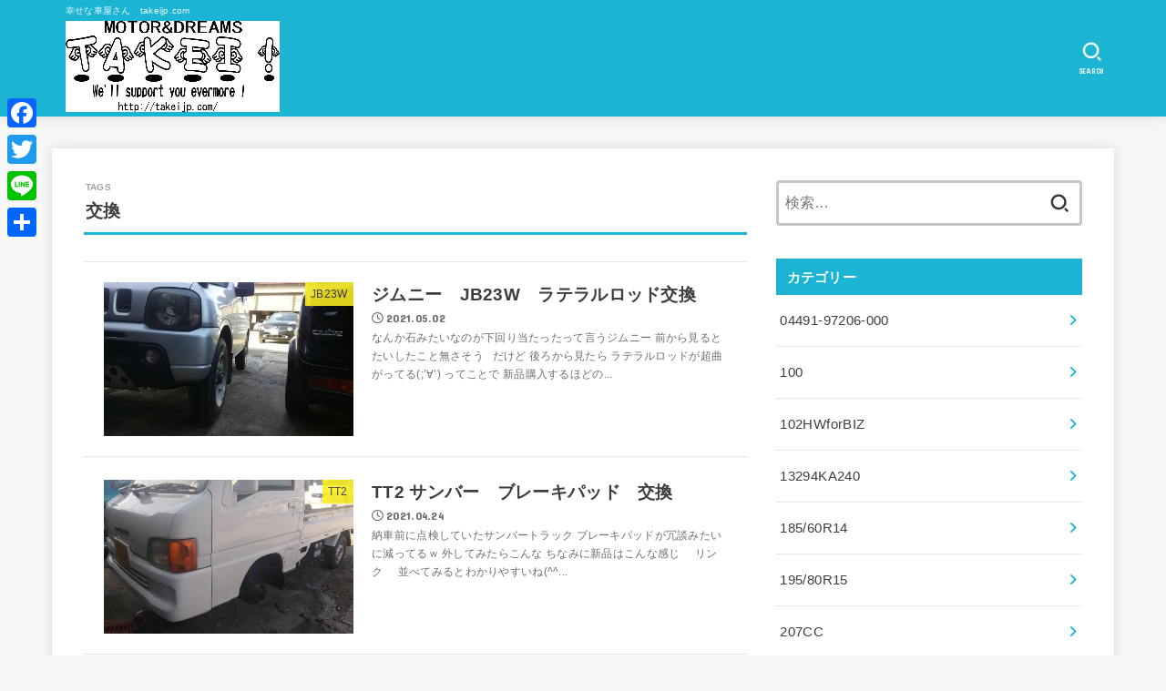

--- FILE ---
content_type: text/html; charset=UTF-8
request_url: https://takeijp.xsrv.jp/tag/%E4%BA%A4%E6%8F%9B/page/8/
body_size: 36770
content:
<!doctype html>
<html dir="ltr" lang="ja" prefix="og: https://ogp.me/ns#">
<head>
<meta charset="utf-8">
<meta http-equiv="X-UA-Compatible" content="IE=edge">
<meta name="HandheldFriendly" content="True">
<meta name="MobileOptimized" content="320">
<meta name="viewport" content="width=device-width, initial-scale=1"/>
<link rel="pingback" href="https://takeijp.xsrv.jp/xmlrpc.php">
<title>交換 | 幸せな車屋さん - Part 8</title>
	<style>img:is([sizes="auto" i], [sizes^="auto," i]) { contain-intrinsic-size: 3000px 1500px }</style>
	
		<!-- All in One SEO 4.9.3 - aioseo.com -->
	<meta name="robots" content="noindex, nofollow, max-image-preview:large" />
	<link rel="canonical" href="https://takeijp.xsrv.jp/tag/%e4%ba%a4%e6%8f%9b/page/8/" />
	<link rel="prev" href="https://takeijp.xsrv.jp/tag/%E4%BA%A4%E6%8F%9B/page/7/" />
	<meta name="generator" content="All in One SEO (AIOSEO) 4.9.3" />
		<script type="application/ld+json" class="aioseo-schema">
			{"@context":"https:\/\/schema.org","@graph":[{"@type":"BreadcrumbList","@id":"https:\/\/takeijp.xsrv.jp\/tag\/%E4%BA%A4%E6%8F%9B\/page\/8\/#breadcrumblist","itemListElement":[{"@type":"ListItem","@id":"https:\/\/takeijp.xsrv.jp#listItem","position":1,"name":"Home","item":"https:\/\/takeijp.xsrv.jp","nextItem":{"@type":"ListItem","@id":"https:\/\/takeijp.xsrv.jp\/tag\/%e4%ba%a4%e6%8f%9b\/#listItem","name":"\u4ea4\u63db"}},{"@type":"ListItem","@id":"https:\/\/takeijp.xsrv.jp\/tag\/%e4%ba%a4%e6%8f%9b\/#listItem","position":2,"name":"\u4ea4\u63db","item":"https:\/\/takeijp.xsrv.jp\/tag\/%e4%ba%a4%e6%8f%9b\/","nextItem":{"@type":"ListItem","@id":"https:\/\/takeijp.xsrv.jp\/tag\/%E4%BA%A4%E6%8F%9B\/page\/8#listItem","name":"\u30da\u30fc\u30b8 8"},"previousItem":{"@type":"ListItem","@id":"https:\/\/takeijp.xsrv.jp#listItem","name":"Home"}},{"@type":"ListItem","@id":"https:\/\/takeijp.xsrv.jp\/tag\/%E4%BA%A4%E6%8F%9B\/page\/8#listItem","position":3,"name":"\u30da\u30fc\u30b8 8","previousItem":{"@type":"ListItem","@id":"https:\/\/takeijp.xsrv.jp\/tag\/%e4%ba%a4%e6%8f%9b\/#listItem","name":"\u4ea4\u63db"}}]},{"@type":"CollectionPage","@id":"https:\/\/takeijp.xsrv.jp\/tag\/%E4%BA%A4%E6%8F%9B\/page\/8\/#collectionpage","url":"https:\/\/takeijp.xsrv.jp\/tag\/%E4%BA%A4%E6%8F%9B\/page\/8\/","name":"\u4ea4\u63db | \u5e78\u305b\u306a\u8eca\u5c4b\u3055\u3093 - Part 8","inLanguage":"ja","isPartOf":{"@id":"https:\/\/takeijp.xsrv.jp\/#website"},"breadcrumb":{"@id":"https:\/\/takeijp.xsrv.jp\/tag\/%E4%BA%A4%E6%8F%9B\/page\/8\/#breadcrumblist"}},{"@type":"Organization","@id":"https:\/\/takeijp.xsrv.jp\/#organization","name":"\u5e78\u305b\u306a\u8eca\u5c4b\u3055\u3093","description":"\u5e78\u305b\u306a\u8eca\u5c4b\u3055\u3093\u3000takeijp.com","url":"https:\/\/takeijp.xsrv.jp\/","logo":{"@type":"ImageObject","url":"https:\/\/i0.wp.com\/takeijp.xsrv.jp\/wp-content\/uploads\/2024\/10\/cropped-qhm_logo-1-1.webp?fit=705%2C300&ssl=1","@id":"https:\/\/takeijp.xsrv.jp\/tag\/%E4%BA%A4%E6%8F%9B\/page\/8\/#organizationLogo","width":705,"height":300},"image":{"@id":"https:\/\/takeijp.xsrv.jp\/tag\/%E4%BA%A4%E6%8F%9B\/page\/8\/#organizationLogo"}},{"@type":"WebSite","@id":"https:\/\/takeijp.xsrv.jp\/#website","url":"https:\/\/takeijp.xsrv.jp\/","name":"\u5e78\u305b\u306a\u8eca\u5c4b\u3055\u3093","description":"\u5e78\u305b\u306a\u8eca\u5c4b\u3055\u3093\u3000takeijp.com","inLanguage":"ja","publisher":{"@id":"https:\/\/takeijp.xsrv.jp\/#organization"}}]}
		</script>
		<!-- All in One SEO -->

<link rel='dns-prefetch' href='//static.addtoany.com' />
<link rel='dns-prefetch' href='//stats.wp.com' />
<link rel='dns-prefetch' href='//fonts.googleapis.com' />
<link rel='dns-prefetch' href='//cdnjs.cloudflare.com' />
<link rel='dns-prefetch' href='//widgets.wp.com' />
<link rel='dns-prefetch' href='//s0.wp.com' />
<link rel='dns-prefetch' href='//0.gravatar.com' />
<link rel='dns-prefetch' href='//1.gravatar.com' />
<link rel='dns-prefetch' href='//2.gravatar.com' />
<link rel='dns-prefetch' href='//jetpack.wordpress.com' />
<link rel='dns-prefetch' href='//public-api.wordpress.com' />
<link rel='preconnect' href='//i0.wp.com' />
<link rel='preconnect' href='//c0.wp.com' />
<link rel="alternate" type="application/rss+xml" title="幸せな車屋さん &raquo; フィード" href="https://takeijp.xsrv.jp/feed/" />
<link rel="alternate" type="application/rss+xml" title="幸せな車屋さん &raquo; コメントフィード" href="https://takeijp.xsrv.jp/comments/feed/" />
<link rel="alternate" type="application/rss+xml" title="幸せな車屋さん &raquo; 交換 タグのフィード" href="https://takeijp.xsrv.jp/tag/%e4%ba%a4%e6%8f%9b/feed/" />
<script type="text/javascript">
/* <![CDATA[ */
window._wpemojiSettings = {"baseUrl":"https:\/\/s.w.org\/images\/core\/emoji\/15.0.3\/72x72\/","ext":".png","svgUrl":"https:\/\/s.w.org\/images\/core\/emoji\/15.0.3\/svg\/","svgExt":".svg","source":{"concatemoji":"https:\/\/takeijp.xsrv.jp\/wp-includes\/js\/wp-emoji-release.min.js?ver=6.7.4"}};
/*! This file is auto-generated */
!function(i,n){var o,s,e;function c(e){try{var t={supportTests:e,timestamp:(new Date).valueOf()};sessionStorage.setItem(o,JSON.stringify(t))}catch(e){}}function p(e,t,n){e.clearRect(0,0,e.canvas.width,e.canvas.height),e.fillText(t,0,0);var t=new Uint32Array(e.getImageData(0,0,e.canvas.width,e.canvas.height).data),r=(e.clearRect(0,0,e.canvas.width,e.canvas.height),e.fillText(n,0,0),new Uint32Array(e.getImageData(0,0,e.canvas.width,e.canvas.height).data));return t.every(function(e,t){return e===r[t]})}function u(e,t,n){switch(t){case"flag":return n(e,"\ud83c\udff3\ufe0f\u200d\u26a7\ufe0f","\ud83c\udff3\ufe0f\u200b\u26a7\ufe0f")?!1:!n(e,"\ud83c\uddfa\ud83c\uddf3","\ud83c\uddfa\u200b\ud83c\uddf3")&&!n(e,"\ud83c\udff4\udb40\udc67\udb40\udc62\udb40\udc65\udb40\udc6e\udb40\udc67\udb40\udc7f","\ud83c\udff4\u200b\udb40\udc67\u200b\udb40\udc62\u200b\udb40\udc65\u200b\udb40\udc6e\u200b\udb40\udc67\u200b\udb40\udc7f");case"emoji":return!n(e,"\ud83d\udc26\u200d\u2b1b","\ud83d\udc26\u200b\u2b1b")}return!1}function f(e,t,n){var r="undefined"!=typeof WorkerGlobalScope&&self instanceof WorkerGlobalScope?new OffscreenCanvas(300,150):i.createElement("canvas"),a=r.getContext("2d",{willReadFrequently:!0}),o=(a.textBaseline="top",a.font="600 32px Arial",{});return e.forEach(function(e){o[e]=t(a,e,n)}),o}function t(e){var t=i.createElement("script");t.src=e,t.defer=!0,i.head.appendChild(t)}"undefined"!=typeof Promise&&(o="wpEmojiSettingsSupports",s=["flag","emoji"],n.supports={everything:!0,everythingExceptFlag:!0},e=new Promise(function(e){i.addEventListener("DOMContentLoaded",e,{once:!0})}),new Promise(function(t){var n=function(){try{var e=JSON.parse(sessionStorage.getItem(o));if("object"==typeof e&&"number"==typeof e.timestamp&&(new Date).valueOf()<e.timestamp+604800&&"object"==typeof e.supportTests)return e.supportTests}catch(e){}return null}();if(!n){if("undefined"!=typeof Worker&&"undefined"!=typeof OffscreenCanvas&&"undefined"!=typeof URL&&URL.createObjectURL&&"undefined"!=typeof Blob)try{var e="postMessage("+f.toString()+"("+[JSON.stringify(s),u.toString(),p.toString()].join(",")+"));",r=new Blob([e],{type:"text/javascript"}),a=new Worker(URL.createObjectURL(r),{name:"wpTestEmojiSupports"});return void(a.onmessage=function(e){c(n=e.data),a.terminate(),t(n)})}catch(e){}c(n=f(s,u,p))}t(n)}).then(function(e){for(var t in e)n.supports[t]=e[t],n.supports.everything=n.supports.everything&&n.supports[t],"flag"!==t&&(n.supports.everythingExceptFlag=n.supports.everythingExceptFlag&&n.supports[t]);n.supports.everythingExceptFlag=n.supports.everythingExceptFlag&&!n.supports.flag,n.DOMReady=!1,n.readyCallback=function(){n.DOMReady=!0}}).then(function(){return e}).then(function(){var e;n.supports.everything||(n.readyCallback(),(e=n.source||{}).concatemoji?t(e.concatemoji):e.wpemoji&&e.twemoji&&(t(e.twemoji),t(e.wpemoji)))}))}((window,document),window._wpemojiSettings);
/* ]]> */
</script>
<style id='wp-emoji-styles-inline-css' type='text/css'>

	img.wp-smiley, img.emoji {
		display: inline !important;
		border: none !important;
		box-shadow: none !important;
		height: 1em !important;
		width: 1em !important;
		margin: 0 0.07em !important;
		vertical-align: -0.1em !important;
		background: none !important;
		padding: 0 !important;
	}
</style>
<link rel='stylesheet' id='wp-block-library-css' href='https://c0.wp.com/c/6.7.4/wp-includes/css/dist/block-library/style.min.css' type='text/css' media='all' />
<style id='rinkerg-gutenberg-rinker-style-inline-css' type='text/css'>
.wp-block-create-block-block{background-color:#21759b;color:#fff;padding:2px}

</style>
<link rel='stylesheet' id='aioseo/css/src/vue/standalone/blocks/table-of-contents/global.scss-css' href='https://takeijp.xsrv.jp/wp-content/plugins/all-in-one-seo-pack/dist/Lite/assets/css/table-of-contents/global.e90f6d47.css?ver=4.9.3' type='text/css' media='all' />
<link rel='stylesheet' id='mediaelement-css' href='https://c0.wp.com/c/6.7.4/wp-includes/js/mediaelement/mediaelementplayer-legacy.min.css' type='text/css' media='all' />
<link rel='stylesheet' id='wp-mediaelement-css' href='https://c0.wp.com/c/6.7.4/wp-includes/js/mediaelement/wp-mediaelement.min.css' type='text/css' media='all' />
<style id='jetpack-sharing-buttons-style-inline-css' type='text/css'>
.jetpack-sharing-buttons__services-list{display:flex;flex-direction:row;flex-wrap:wrap;gap:0;list-style-type:none;margin:5px;padding:0}.jetpack-sharing-buttons__services-list.has-small-icon-size{font-size:12px}.jetpack-sharing-buttons__services-list.has-normal-icon-size{font-size:16px}.jetpack-sharing-buttons__services-list.has-large-icon-size{font-size:24px}.jetpack-sharing-buttons__services-list.has-huge-icon-size{font-size:36px}@media print{.jetpack-sharing-buttons__services-list{display:none!important}}.editor-styles-wrapper .wp-block-jetpack-sharing-buttons{gap:0;padding-inline-start:0}ul.jetpack-sharing-buttons__services-list.has-background{padding:1.25em 2.375em}
</style>
<style id='classic-theme-styles-inline-css' type='text/css'>
/*! This file is auto-generated */
.wp-block-button__link{color:#fff;background-color:#32373c;border-radius:9999px;box-shadow:none;text-decoration:none;padding:calc(.667em + 2px) calc(1.333em + 2px);font-size:1.125em}.wp-block-file__button{background:#32373c;color:#fff;text-decoration:none}
</style>
<style id='global-styles-inline-css' type='text/css'>
:root{--wp--preset--aspect-ratio--square: 1;--wp--preset--aspect-ratio--4-3: 4/3;--wp--preset--aspect-ratio--3-4: 3/4;--wp--preset--aspect-ratio--3-2: 3/2;--wp--preset--aspect-ratio--2-3: 2/3;--wp--preset--aspect-ratio--16-9: 16/9;--wp--preset--aspect-ratio--9-16: 9/16;--wp--preset--color--black: #000;--wp--preset--color--cyan-bluish-gray: #abb8c3;--wp--preset--color--white: #fff;--wp--preset--color--pale-pink: #f78da7;--wp--preset--color--vivid-red: #cf2e2e;--wp--preset--color--luminous-vivid-orange: #ff6900;--wp--preset--color--luminous-vivid-amber: #fcb900;--wp--preset--color--light-green-cyan: #7bdcb5;--wp--preset--color--vivid-green-cyan: #00d084;--wp--preset--color--pale-cyan-blue: #8ed1fc;--wp--preset--color--vivid-cyan-blue: #0693e3;--wp--preset--color--vivid-purple: #9b51e0;--wp--preset--color--stk-palette-one: var(--stk-palette-color1);--wp--preset--color--stk-palette-two: var(--stk-palette-color2);--wp--preset--color--stk-palette-three: var(--stk-palette-color3);--wp--preset--color--stk-palette-four: var(--stk-palette-color4);--wp--preset--color--stk-palette-five: var(--stk-palette-color5);--wp--preset--color--stk-palette-six: var(--stk-palette-color6);--wp--preset--color--stk-palette-seven: var(--stk-palette-color7);--wp--preset--color--stk-palette-eight: var(--stk-palette-color8);--wp--preset--color--stk-palette-nine: var(--stk-palette-color9);--wp--preset--color--stk-palette-ten: var(--stk-palette-color10);--wp--preset--color--mainttlbg: var(--main-ttl-bg);--wp--preset--color--mainttltext: var(--main-ttl-color);--wp--preset--color--stkeditorcolor-1: var(--stk-editor-color1);--wp--preset--color--stkeditorcolor-2: var(--stk-editor-color2);--wp--preset--color--stkeditorcolor-3: var(--stk-editor-color3);--wp--preset--gradient--vivid-cyan-blue-to-vivid-purple: linear-gradient(135deg,rgba(6,147,227,1) 0%,rgb(155,81,224) 100%);--wp--preset--gradient--light-green-cyan-to-vivid-green-cyan: linear-gradient(135deg,rgb(122,220,180) 0%,rgb(0,208,130) 100%);--wp--preset--gradient--luminous-vivid-amber-to-luminous-vivid-orange: linear-gradient(135deg,rgba(252,185,0,1) 0%,rgba(255,105,0,1) 100%);--wp--preset--gradient--luminous-vivid-orange-to-vivid-red: linear-gradient(135deg,rgba(255,105,0,1) 0%,rgb(207,46,46) 100%);--wp--preset--gradient--very-light-gray-to-cyan-bluish-gray: linear-gradient(135deg,rgb(238,238,238) 0%,rgb(169,184,195) 100%);--wp--preset--gradient--cool-to-warm-spectrum: linear-gradient(135deg,rgb(74,234,220) 0%,rgb(151,120,209) 20%,rgb(207,42,186) 40%,rgb(238,44,130) 60%,rgb(251,105,98) 80%,rgb(254,248,76) 100%);--wp--preset--gradient--blush-light-purple: linear-gradient(135deg,rgb(255,206,236) 0%,rgb(152,150,240) 100%);--wp--preset--gradient--blush-bordeaux: linear-gradient(135deg,rgb(254,205,165) 0%,rgb(254,45,45) 50%,rgb(107,0,62) 100%);--wp--preset--gradient--luminous-dusk: linear-gradient(135deg,rgb(255,203,112) 0%,rgb(199,81,192) 50%,rgb(65,88,208) 100%);--wp--preset--gradient--pale-ocean: linear-gradient(135deg,rgb(255,245,203) 0%,rgb(182,227,212) 50%,rgb(51,167,181) 100%);--wp--preset--gradient--electric-grass: linear-gradient(135deg,rgb(202,248,128) 0%,rgb(113,206,126) 100%);--wp--preset--gradient--midnight: linear-gradient(135deg,rgb(2,3,129) 0%,rgb(40,116,252) 100%);--wp--preset--font-size--small: 13px;--wp--preset--font-size--medium: 20px;--wp--preset--font-size--large: 36px;--wp--preset--font-size--x-large: 42px;--wp--preset--spacing--20: 0.44rem;--wp--preset--spacing--30: 0.67rem;--wp--preset--spacing--40: 1rem;--wp--preset--spacing--50: 1.5rem;--wp--preset--spacing--60: 2.25rem;--wp--preset--spacing--70: 3.38rem;--wp--preset--spacing--80: 5.06rem;--wp--preset--shadow--natural: 6px 6px 9px rgba(0, 0, 0, 0.2);--wp--preset--shadow--deep: 12px 12px 50px rgba(0, 0, 0, 0.4);--wp--preset--shadow--sharp: 6px 6px 0px rgba(0, 0, 0, 0.2);--wp--preset--shadow--outlined: 6px 6px 0px -3px rgba(255, 255, 255, 1), 6px 6px rgba(0, 0, 0, 1);--wp--preset--shadow--crisp: 6px 6px 0px rgba(0, 0, 0, 1);}:where(.is-layout-flex){gap: 0.5em;}:where(.is-layout-grid){gap: 0.5em;}body .is-layout-flex{display: flex;}.is-layout-flex{flex-wrap: wrap;align-items: center;}.is-layout-flex > :is(*, div){margin: 0;}body .is-layout-grid{display: grid;}.is-layout-grid > :is(*, div){margin: 0;}:where(.wp-block-columns.is-layout-flex){gap: 2em;}:where(.wp-block-columns.is-layout-grid){gap: 2em;}:where(.wp-block-post-template.is-layout-flex){gap: 1.25em;}:where(.wp-block-post-template.is-layout-grid){gap: 1.25em;}.has-black-color{color: var(--wp--preset--color--black) !important;}.has-cyan-bluish-gray-color{color: var(--wp--preset--color--cyan-bluish-gray) !important;}.has-white-color{color: var(--wp--preset--color--white) !important;}.has-pale-pink-color{color: var(--wp--preset--color--pale-pink) !important;}.has-vivid-red-color{color: var(--wp--preset--color--vivid-red) !important;}.has-luminous-vivid-orange-color{color: var(--wp--preset--color--luminous-vivid-orange) !important;}.has-luminous-vivid-amber-color{color: var(--wp--preset--color--luminous-vivid-amber) !important;}.has-light-green-cyan-color{color: var(--wp--preset--color--light-green-cyan) !important;}.has-vivid-green-cyan-color{color: var(--wp--preset--color--vivid-green-cyan) !important;}.has-pale-cyan-blue-color{color: var(--wp--preset--color--pale-cyan-blue) !important;}.has-vivid-cyan-blue-color{color: var(--wp--preset--color--vivid-cyan-blue) !important;}.has-vivid-purple-color{color: var(--wp--preset--color--vivid-purple) !important;}.has-black-background-color{background-color: var(--wp--preset--color--black) !important;}.has-cyan-bluish-gray-background-color{background-color: var(--wp--preset--color--cyan-bluish-gray) !important;}.has-white-background-color{background-color: var(--wp--preset--color--white) !important;}.has-pale-pink-background-color{background-color: var(--wp--preset--color--pale-pink) !important;}.has-vivid-red-background-color{background-color: var(--wp--preset--color--vivid-red) !important;}.has-luminous-vivid-orange-background-color{background-color: var(--wp--preset--color--luminous-vivid-orange) !important;}.has-luminous-vivid-amber-background-color{background-color: var(--wp--preset--color--luminous-vivid-amber) !important;}.has-light-green-cyan-background-color{background-color: var(--wp--preset--color--light-green-cyan) !important;}.has-vivid-green-cyan-background-color{background-color: var(--wp--preset--color--vivid-green-cyan) !important;}.has-pale-cyan-blue-background-color{background-color: var(--wp--preset--color--pale-cyan-blue) !important;}.has-vivid-cyan-blue-background-color{background-color: var(--wp--preset--color--vivid-cyan-blue) !important;}.has-vivid-purple-background-color{background-color: var(--wp--preset--color--vivid-purple) !important;}.has-black-border-color{border-color: var(--wp--preset--color--black) !important;}.has-cyan-bluish-gray-border-color{border-color: var(--wp--preset--color--cyan-bluish-gray) !important;}.has-white-border-color{border-color: var(--wp--preset--color--white) !important;}.has-pale-pink-border-color{border-color: var(--wp--preset--color--pale-pink) !important;}.has-vivid-red-border-color{border-color: var(--wp--preset--color--vivid-red) !important;}.has-luminous-vivid-orange-border-color{border-color: var(--wp--preset--color--luminous-vivid-orange) !important;}.has-luminous-vivid-amber-border-color{border-color: var(--wp--preset--color--luminous-vivid-amber) !important;}.has-light-green-cyan-border-color{border-color: var(--wp--preset--color--light-green-cyan) !important;}.has-vivid-green-cyan-border-color{border-color: var(--wp--preset--color--vivid-green-cyan) !important;}.has-pale-cyan-blue-border-color{border-color: var(--wp--preset--color--pale-cyan-blue) !important;}.has-vivid-cyan-blue-border-color{border-color: var(--wp--preset--color--vivid-cyan-blue) !important;}.has-vivid-purple-border-color{border-color: var(--wp--preset--color--vivid-purple) !important;}.has-vivid-cyan-blue-to-vivid-purple-gradient-background{background: var(--wp--preset--gradient--vivid-cyan-blue-to-vivid-purple) !important;}.has-light-green-cyan-to-vivid-green-cyan-gradient-background{background: var(--wp--preset--gradient--light-green-cyan-to-vivid-green-cyan) !important;}.has-luminous-vivid-amber-to-luminous-vivid-orange-gradient-background{background: var(--wp--preset--gradient--luminous-vivid-amber-to-luminous-vivid-orange) !important;}.has-luminous-vivid-orange-to-vivid-red-gradient-background{background: var(--wp--preset--gradient--luminous-vivid-orange-to-vivid-red) !important;}.has-very-light-gray-to-cyan-bluish-gray-gradient-background{background: var(--wp--preset--gradient--very-light-gray-to-cyan-bluish-gray) !important;}.has-cool-to-warm-spectrum-gradient-background{background: var(--wp--preset--gradient--cool-to-warm-spectrum) !important;}.has-blush-light-purple-gradient-background{background: var(--wp--preset--gradient--blush-light-purple) !important;}.has-blush-bordeaux-gradient-background{background: var(--wp--preset--gradient--blush-bordeaux) !important;}.has-luminous-dusk-gradient-background{background: var(--wp--preset--gradient--luminous-dusk) !important;}.has-pale-ocean-gradient-background{background: var(--wp--preset--gradient--pale-ocean) !important;}.has-electric-grass-gradient-background{background: var(--wp--preset--gradient--electric-grass) !important;}.has-midnight-gradient-background{background: var(--wp--preset--gradient--midnight) !important;}.has-small-font-size{font-size: var(--wp--preset--font-size--small) !important;}.has-medium-font-size{font-size: var(--wp--preset--font-size--medium) !important;}.has-large-font-size{font-size: var(--wp--preset--font-size--large) !important;}.has-x-large-font-size{font-size: var(--wp--preset--font-size--x-large) !important;}
:where(.wp-block-post-template.is-layout-flex){gap: 1.25em;}:where(.wp-block-post-template.is-layout-grid){gap: 1.25em;}
:where(.wp-block-columns.is-layout-flex){gap: 2em;}:where(.wp-block-columns.is-layout-grid){gap: 2em;}
:root :where(.wp-block-pullquote){font-size: 1.5em;line-height: 1.6;}
</style>
<link rel='stylesheet' id='yyi_rinker_stylesheet-css' href='https://takeijp.xsrv.jp/wp-content/plugins/yyi-rinker/css/style.css?v=1.11.1' type='text/css' media='all' />
<link rel='stylesheet' id='stk_style-css' href='https://takeijp.xsrv.jp/wp-content/themes/jstork19/style.css?ver=5.3' type='text/css' media='all' />
<style id='stk_style-inline-css' type='text/css'>
:root{--stk-base-font-family:"游ゴシック","Yu Gothic","游ゴシック体","YuGothic","Hiragino Kaku Gothic ProN",Meiryo,sans-serif;--stk-base-font-size-pc:103%;--stk-base-font-size-sp:103%;--stk-font-weight:400;--stk-font-awesome-free:"Font Awesome 6 Free";--stk-font-awesome-brand:"Font Awesome 6 Brands";--wp--preset--font-size--medium:clamp(1.2em,2.5vw,20px);--wp--preset--font-size--large:clamp(1.5em,4.5vw,36px);--wp--preset--font-size--x-large:clamp(1.9em,5.25vw,42px);--wp--style--gallery-gap-default:.5em;--stk-flex-style:flex-start;--stk-wrap-width:1166px;--stk-wide-width:980px;--stk-main-width:728px;--stk-side-margin:32px;--stk-post-thumb-ratio:16/10;--stk-post-title-font_size:clamp(1.4em,4vw,1.9em);--stk-h1-font_size:clamp(1.4em,4vw,1.9em);--stk-h2-font_size:clamp(1.2em,2.6vw,1.3em);--stk-h2-normal-font_size:125%;--stk-h3-font_size:clamp(1.1em,2.3vw,1.15em);--stk-h4-font_size:105%;--stk-h5-font_size:100%;--stk-line_height:1.8;--stk-heading-line_height:1.5;--stk-heading-margin_top:2em;--stk-heading-margin_bottom:1em;--stk-margin:1.6em;--stk-h2-margin-rl:-2vw;--stk-el-margin-rl:-4vw;--stk-list-icon-size:1.8em;--stk-list-item-margin:.7em;--stk-list-margin:1em;--stk-h2-border_radius:3px;--stk-h2-border_width:4px;--stk-h3-border_width:4px;--stk-h4-border_width:4px;--stk-wttl-border_radius:0;--stk-wttl-border_width:2px;--stk-supplement-border_radius:4px;--stk-supplement-border_width:2px;--stk-supplement-sat:82%;--stk-supplement-lig:86%;--stk-box-border_radius:4px;--stk-box-border_width:2px;--stk-btn-border_radius:3px;--stk-btn-border_width:2px;--stk-post-radius:0;--stk-postlist-radius:0;--stk-cardlist-radius:0;--stk-shadow-s:1px 2px 10px rgba(0,0,0,.2);--stk-shadow-l:5px 10px 20px rgba(0,0,0,.2);--main-text-color:#3E3E3E;--main-link-color:#1bb4d3;--main-link-color-hover:#E69B9B;--main-ttl-bg:#1bb4d3;--main-ttl-bg-rgba:rgba(27,180,211,.1);--main-ttl-color:#fff;--header-bg:#1bb4d3;--header-bg-overlay:#0ea3c9;--header-logo-color:#ee2;--header-text-color:#edf9fc;--inner-content-bg:#fff;--label-bg:#fcee21;--label-text-color:#3e3e3e;--slider-text-color:#444;--side-text-color:#3e3e3e;--footer-bg:#666;--footer-text-color:#CACACA;--footer-link-color:#f7f7f7;--new-mark-bg:#ff6347;--oc-box-blue:#19b4ce;--oc-box-blue-inner:#d4f3ff;--oc-box-red:#ee5656;--oc-box-red-inner:#feeeed;--oc-box-yellow:#f7cf2e;--oc-box-yellow-inner:#fffae2;--oc-box-green:#39cd75;--oc-box-green-inner:#e8fbf0;--oc-box-pink:#f7b2b2;--oc-box-pink-inner:#fee;--oc-box-gray:#9c9c9c;--oc-box-gray-inner:#f5f5f5;--oc-box-black:#313131;--oc-box-black-inner:#404040;--oc-btn-rich_yellow:#f7cf2e;--oc-btn-rich_yellow-sdw:rgba(222,182,21,1);--oc-btn-rich_pink:#ee5656;--oc-btn-rich_pink-sdw:rgba(213,61,61,1);--oc-btn-rich_orange:#ef9b2f;--oc-btn-rich_orange-sdw:rgba(214,130,22,1);--oc-btn-rich_green:#39cd75;--oc-btn-rich_green-sdw:rgba(32,180,92,1);--oc-btn-rich_blue:#19b4ce;--oc-btn-rich_blue-sdw:rgba(0,155,181,1);--oc-base-border-color:rgba(125,125,125,.3);--oc-has-background-basic-padding:1.1em;--stk-maker-yellow:#ff6;--stk-maker-pink:#ffd5d5;--stk-maker-blue:#b5dfff;--stk-maker-green:#cff7c7;--stk-caption-font-size:11px;--stk-palette-color1:#abb8c3;--stk-palette-color2:#f78da7;--stk-palette-color3:#cf2e2e;--stk-palette-color4:#ff6900;--stk-palette-color5:#fcb900;--stk-palette-color6:#7bdcb5;--stk-palette-color7:#00d084;--stk-palette-color8:#8ed1fc;--stk-palette-color9:#0693e3;--stk-palette-color10:#9b51e0;--stk-editor-color1:#1bb4d3;--stk-editor-color2:#f55e5e;--stk-editor-color3:#ee2;--stk-editor-color1-rgba:rgba(27,180,211,.1);--stk-editor-color2-rgba:rgba(245,94,94,.1);--stk-editor-color3-rgba:rgba(238,238,34,.1)}
@media only screen and (max-width:980px){.site__logo.fs_custom .custom-logo{max-height:25px}.site__logo.fs_custom .text{font-size:25px}.site__logo .custom-logo,.site__logo .text-logo-link{margin-top:5px;margin-bottom:5px}}@media only screen and (min-width:981px){.site__logo.fs_custom .custom-logo{max-height:100px}.site__logo.fs_custom .text{font-size:100px}.site__logo .custom-logo,.site__logo .text-logo-link{margin-top:5px;margin-bottom:5px}}
</style>
<link rel='stylesheet' id='gf_font-css' href='https://fonts.googleapis.com/css?family=Concert+One&#038;display=swap' type='text/css' media='all' />
<style id='gf_font-inline-css' type='text/css'>
.gf {font-family: "Concert One", "游ゴシック", "Yu Gothic", "游ゴシック体", "YuGothic", "Hiragino Kaku Gothic ProN", Meiryo, sans-serif;}
</style>
<link rel='stylesheet' id='fontawesome-css' href='https://cdnjs.cloudflare.com/ajax/libs/font-awesome/6.5.2/css/all.min.css' type='text/css' media='all' />
<link rel='stylesheet' id='jetpack_likes-css' href='https://c0.wp.com/p/jetpack/15.4/modules/likes/style.css' type='text/css' media='all' />
<link rel='stylesheet' id='taxopress-frontend-css-css' href='https://takeijp.xsrv.jp/wp-content/plugins/simple-tags/assets/frontend/css/frontend.css?ver=3.28.0' type='text/css' media='all' />
<link rel='stylesheet' id='addtoany-css' href='https://takeijp.xsrv.jp/wp-content/plugins/add-to-any/addtoany.min.css?ver=1.16' type='text/css' media='all' />
<style id='addtoany-inline-css' type='text/css'>
@media screen and (max-width:980px){
.a2a_floating_style.a2a_vertical_style{display:none;}
}
@media screen and (min-width:981px){
.a2a_floating_style.a2a_default_style{display:none;}
}
</style>
<script type="text/javascript" id="addtoany-core-js-before">
/* <![CDATA[ */
window.a2a_config=window.a2a_config||{};a2a_config.callbacks=[];a2a_config.overlays=[];a2a_config.templates={};a2a_localize = {
	Share: "共有",
	Save: "ブックマーク",
	Subscribe: "購読",
	Email: "メール",
	Bookmark: "ブックマーク",
	ShowAll: "すべて表示する",
	ShowLess: "小さく表示する",
	FindServices: "サービスを探す",
	FindAnyServiceToAddTo: "追加するサービスを今すぐ探す",
	PoweredBy: "Powered by",
	ShareViaEmail: "メールでシェアする",
	SubscribeViaEmail: "メールで購読する",
	BookmarkInYourBrowser: "ブラウザにブックマーク",
	BookmarkInstructions: "このページをブックマークするには、 Ctrl+D または \u2318+D を押下。",
	AddToYourFavorites: "お気に入りに追加",
	SendFromWebOrProgram: "任意のメールアドレスまたはメールプログラムから送信",
	EmailProgram: "メールプログラム",
	More: "詳細&#8230;",
	ThanksForSharing: "共有ありがとうございます !",
	ThanksForFollowing: "フォローありがとうございます !"
};
/* ]]> */
</script>
<script type="text/javascript" defer src="https://static.addtoany.com/menu/page.js" id="addtoany-core-js"></script>
<script type="text/javascript" src="https://c0.wp.com/c/6.7.4/wp-includes/js/jquery/jquery.min.js" id="jquery-core-js"></script>
<script type="text/javascript" src="https://c0.wp.com/c/6.7.4/wp-includes/js/jquery/jquery-migrate.min.js" id="jquery-migrate-js"></script>
<script type="text/javascript" id="jquery-js-after">
/* <![CDATA[ */
jQuery(document).ready(function() {
	jQuery(".f6bc69ffeadc4e3c96c4af8dfb7a0cea").click(function() {
		jQuery.post(
			"https://takeijp.xsrv.jp/wp-admin/admin-ajax.php", {
				"action": "quick_adsense_onpost_ad_click",
				"quick_adsense_onpost_ad_index": jQuery(this).attr("data-index"),
				"quick_adsense_nonce": "5a36f3a6ff",
			}, function(response) { }
		);
	});
});

jQuery(function($){$(".widget_categories li, .widget_nav_menu li").has("ul").toggleClass("accordionMenu");$(".widget ul.children , .widget ul.sub-menu").after("<span class='accordionBtn'></span>");$(".widget ul.children , .widget ul.sub-menu").hide();$("ul .accordionBtn").on("click",function(){$(this).prev("ul").slideToggle();$(this).toggleClass("active")})});
/* ]]> */
</script>
<script type="text/javascript" defer src="https://takeijp.xsrv.jp/wp-content/plugins/add-to-any/addtoany.min.js?ver=1.1" id="addtoany-jquery-js"></script>
<script type="text/javascript" src="https://takeijp.xsrv.jp/wp-content/plugins/yyi-rinker/js/event-tracking.js?v=1.11.1" id="yyi_rinker_event_tracking_script-js"></script>
<script type="text/javascript" src="https://takeijp.xsrv.jp/wp-content/plugins/simple-tags/assets/frontend/js/frontend.js?ver=3.28.0" id="taxopress-frontend-js-js"></script>
<link rel="https://api.w.org/" href="https://takeijp.xsrv.jp/wp-json/" /><link rel="alternate" title="JSON" type="application/json" href="https://takeijp.xsrv.jp/wp-json/wp/v2/tags/776" /><link rel="EditURI" type="application/rsd+xml" title="RSD" href="https://takeijp.xsrv.jp/xmlrpc.php?rsd" />

	<style>img#wpstats{display:none}</style>
		<style>
.yyi-rinker-images {
    display: flex;
    justify-content: center;
    align-items: center;
    position: relative;

}
div.yyi-rinker-image img.yyi-rinker-main-img.hidden {
    display: none;
}

.yyi-rinker-images-arrow {
    cursor: pointer;
    position: absolute;
    top: 50%;
    display: block;
    margin-top: -11px;
    opacity: 0.6;
    width: 22px;
}

.yyi-rinker-images-arrow-left{
    left: -10px;
}
.yyi-rinker-images-arrow-right{
    right: -10px;
}

.yyi-rinker-images-arrow-left.hidden {
    display: none;
}

.yyi-rinker-images-arrow-right.hidden {
    display: none;
}
div.yyi-rinker-contents.yyi-rinker-design-tate  div.yyi-rinker-box{
    flex-direction: column;
}

div.yyi-rinker-contents.yyi-rinker-design-slim div.yyi-rinker-box .yyi-rinker-links {
    flex-direction: column;
}

div.yyi-rinker-contents.yyi-rinker-design-slim div.yyi-rinker-info {
    width: 100%;
}

div.yyi-rinker-contents.yyi-rinker-design-slim .yyi-rinker-title {
    text-align: center;
}

div.yyi-rinker-contents.yyi-rinker-design-slim .yyi-rinker-links {
    text-align: center;
}
div.yyi-rinker-contents.yyi-rinker-design-slim .yyi-rinker-image {
    margin: auto;
}

div.yyi-rinker-contents.yyi-rinker-design-slim div.yyi-rinker-info ul.yyi-rinker-links li {
	align-self: stretch;
}
div.yyi-rinker-contents.yyi-rinker-design-slim div.yyi-rinker-box div.yyi-rinker-info {
	padding: 0;
}
div.yyi-rinker-contents.yyi-rinker-design-slim div.yyi-rinker-box {
	flex-direction: column;
	padding: 14px 5px 0;
}

.yyi-rinker-design-slim div.yyi-rinker-box div.yyi-rinker-info {
	text-align: center;
}

.yyi-rinker-design-slim div.price-box span.price {
	display: block;
}

div.yyi-rinker-contents.yyi-rinker-design-slim div.yyi-rinker-info div.yyi-rinker-title a{
	font-size:16px;
}

div.yyi-rinker-contents.yyi-rinker-design-slim ul.yyi-rinker-links li.amazonkindlelink:before,  div.yyi-rinker-contents.yyi-rinker-design-slim ul.yyi-rinker-links li.amazonlink:before,  div.yyi-rinker-contents.yyi-rinker-design-slim ul.yyi-rinker-links li.rakutenlink:before, div.yyi-rinker-contents.yyi-rinker-design-slim ul.yyi-rinker-links li.yahoolink:before, div.yyi-rinker-contents.yyi-rinker-design-slim ul.yyi-rinker-links li.mercarilink:before {
	font-size:12px;
}

div.yyi-rinker-contents.yyi-rinker-design-slim ul.yyi-rinker-links li a {
	font-size: 13px;
}
.entry-content ul.yyi-rinker-links li {
	padding: 0;
}

div.yyi-rinker-contents .yyi-rinker-attention.attention_desing_right_ribbon {
    width: 89px;
    height: 91px;
    position: absolute;
    top: -1px;
    right: -1px;
    left: auto;
    overflow: hidden;
}

div.yyi-rinker-contents .yyi-rinker-attention.attention_desing_right_ribbon span {
    display: inline-block;
    width: 146px;
    position: absolute;
    padding: 4px 0;
    left: -13px;
    top: 12px;
    text-align: center;
    font-size: 12px;
    line-height: 24px;
    -webkit-transform: rotate(45deg);
    transform: rotate(45deg);
    box-shadow: 0 1px 3px rgba(0, 0, 0, 0.2);
}

div.yyi-rinker-contents .yyi-rinker-attention.attention_desing_right_ribbon {
    background: none;
}
.yyi-rinker-attention.attention_desing_right_ribbon .yyi-rinker-attention-after,
.yyi-rinker-attention.attention_desing_right_ribbon .yyi-rinker-attention-before{
display:none;
}
div.yyi-rinker-use-right_ribbon div.yyi-rinker-title {
    margin-right: 2rem;
}

				</style>
<!-- BEGIN: WP Social Bookmarking Light HEAD --><script>
    (function (d, s, id) {
        var js, fjs = d.getElementsByTagName(s)[0];
        if (d.getElementById(id)) return;
        js = d.createElement(s);
        js.id = id;
        js.src = "//connect.facebook.net/en_US/sdk.js#xfbml=1&version=v2.7";
        fjs.parentNode.insertBefore(js, fjs);
    }(document, 'script', 'facebook-jssdk'));
</script>
<style type="text/css">.wp_social_bookmarking_light{
    border: 0 !important;
    padding: 10px 0 20px 0 !important;
    margin: 0 !important;
}
.wp_social_bookmarking_light div{
    float: left !important;
    border: 0 !important;
    padding: 0 !important;
    margin: 0 5px 0px 0 !important;
    min-height: 30px !important;
    line-height: 18px !important;
    text-indent: 0 !important;
}
.wp_social_bookmarking_light img{
    border: 0 !important;
    padding: 0;
    margin: 0;
    vertical-align: top !important;
}
.wp_social_bookmarking_light_clear{
    clear: both !important;
}
#fb-root{
    display: none;
}
.wsbl_facebook_like iframe{
    max-width: none !important;
}
.wsbl_pinterest a{
    border: 0px !important;
}
</style>
<!-- END: WP Social Bookmarking Light HEAD -->

<!-- Jetpack Open Graph Tags -->
<meta property="og:type" content="website" />
<meta property="og:title" content="交換 | 幸せな車屋さん - Part 8" />
<meta property="og:url" content="https://takeijp.xsrv.jp/tag/%e4%ba%a4%e6%8f%9b/" />
<meta property="og:site_name" content="幸せな車屋さん" />
<meta property="og:image" content="https://i0.wp.com/takeijp.xsrv.jp/wp-content/uploads/2024/10/cropped-qhm_logo-1-1.webp?fit=705%2C300&#038;ssl=1" />
<meta property="og:image:width" content="705" />
<meta property="og:image:height" content="300" />
<meta property="og:image:alt" content="" />
<meta property="og:locale" content="ja_JP" />

<!-- End Jetpack Open Graph Tags -->
<link rel="icon" href="https://i0.wp.com/takeijp.xsrv.jp/wp-content/uploads/2017/05/cropped-9795.jpg?fit=32%2C32&#038;ssl=1" sizes="32x32" />
<link rel="icon" href="https://i0.wp.com/takeijp.xsrv.jp/wp-content/uploads/2017/05/cropped-9795.jpg?fit=192%2C192&#038;ssl=1" sizes="192x192" />
<link rel="apple-touch-icon" href="https://i0.wp.com/takeijp.xsrv.jp/wp-content/uploads/2017/05/cropped-9795.jpg?fit=180%2C180&#038;ssl=1" />
<meta name="msapplication-TileImage" content="https://i0.wp.com/takeijp.xsrv.jp/wp-content/uploads/2017/05/cropped-9795.jpg?fit=270%2C270&#038;ssl=1" />
</head>
<body class="archive paged tag tag-776 wp-custom-logo wp-embed-responsive paged-8 tag-paged-8 fixhead-active h_layout_pc_left_full h_layout_sp_left">
<svg xmlns="http://www.w3.org/2000/svg" width="0" height="0" focusable="false" role="none" style="visibility: hidden; position: absolute; left: -9999px; overflow: hidden;"><defs>
		<symbol viewBox="0 0 512 512" id="stk-facebook-svg"><path d="M504 256C504 119 393 8 256 8S8 119 8 256c0 123.78 90.69 226.38 209.25 245V327.69h-63V256h63v-54.64c0-62.15 37-96.48 93.67-96.48 27.14 0 55.52 4.84 55.52 4.84v61h-31.28c-30.8 0-40.41 19.12-40.41 38.73V256h68.78l-11 71.69h-57.78V501C413.31 482.38 504 379.78 504 256z"/></symbol>
		<symbol viewBox="0 0 512 512" id="stk-twitter-svg"><path d="M299.8,219.7L471,20.7h-40.6L281.7,193.4L163,20.7H26l179.6,261.4L26,490.7h40.6l157-182.5L349,490.7h137L299.8,219.7 L299.8,219.7z M244.2,284.3l-18.2-26L81.2,51.2h62.3l116.9,167.1l18.2,26l151.9,217.2h-62.3L244.2,284.3L244.2,284.3z"/></symbol>
		<symbol viewBox="0 0 576 512" id="stk-youtube-svg"><path d="M549.655 124.083c-6.281-23.65-24.787-42.276-48.284-48.597C458.781 64 288 64 288 64S117.22 64 74.629 75.486c-23.497 6.322-42.003 24.947-48.284 48.597-11.412 42.867-11.412 132.305-11.412 132.305s0 89.438 11.412 132.305c6.281 23.65 24.787 41.5 48.284 47.821C117.22 448 288 448 288 448s170.78 0 213.371-11.486c23.497-6.321 42.003-24.171 48.284-47.821 11.412-42.867 11.412-132.305 11.412-132.305s0-89.438-11.412-132.305zm-317.51 213.508V175.185l142.739 81.205-142.739 81.201z"/></symbol>
		<symbol viewBox="0 0 448 512" id="stk-instagram-svg"><path d="M224.1 141c-63.6 0-114.9 51.3-114.9 114.9s51.3 114.9 114.9 114.9S339 319.5 339 255.9 287.7 141 224.1 141zm0 189.6c-41.1 0-74.7-33.5-74.7-74.7s33.5-74.7 74.7-74.7 74.7 33.5 74.7 74.7-33.6 74.7-74.7 74.7zm146.4-194.3c0 14.9-12 26.8-26.8 26.8-14.9 0-26.8-12-26.8-26.8s12-26.8 26.8-26.8 26.8 12 26.8 26.8zm76.1 27.2c-1.7-35.9-9.9-67.7-36.2-93.9-26.2-26.2-58-34.4-93.9-36.2-37-2.1-147.9-2.1-184.9 0-35.8 1.7-67.6 9.9-93.9 36.1s-34.4 58-36.2 93.9c-2.1 37-2.1 147.9 0 184.9 1.7 35.9 9.9 67.7 36.2 93.9s58 34.4 93.9 36.2c37 2.1 147.9 2.1 184.9 0 35.9-1.7 67.7-9.9 93.9-36.2 26.2-26.2 34.4-58 36.2-93.9 2.1-37 2.1-147.8 0-184.8zM398.8 388c-7.8 19.6-22.9 34.7-42.6 42.6-29.5 11.7-99.5 9-132.1 9s-102.7 2.6-132.1-9c-19.6-7.8-34.7-22.9-42.6-42.6-11.7-29.5-9-99.5-9-132.1s-2.6-102.7 9-132.1c7.8-19.6 22.9-34.7 42.6-42.6 29.5-11.7 99.5-9 132.1-9s102.7-2.6 132.1 9c19.6 7.8 34.7 22.9 42.6 42.6 11.7 29.5 9 99.5 9 132.1s2.7 102.7-9 132.1z"/></symbol>
		<symbol viewBox="0 0 32 32" id="stk-line-svg"><path d="M25.82 13.151c0.465 0 0.84 0.38 0.84 0.841 0 0.46-0.375 0.84-0.84 0.84h-2.34v1.5h2.34c0.465 0 0.84 0.377 0.84 0.84 0 0.459-0.375 0.839-0.84 0.839h-3.181c-0.46 0-0.836-0.38-0.836-0.839v-6.361c0-0.46 0.376-0.84 0.84-0.84h3.181c0.461 0 0.836 0.38 0.836 0.84 0 0.465-0.375 0.84-0.84 0.84h-2.34v1.5zM20.68 17.172c0 0.36-0.232 0.68-0.576 0.795-0.085 0.028-0.177 0.041-0.265 0.041-0.281 0-0.521-0.12-0.68-0.333l-3.257-4.423v3.92c0 0.459-0.372 0.839-0.841 0.839-0.461 0-0.835-0.38-0.835-0.839v-6.361c0-0.36 0.231-0.68 0.573-0.793 0.080-0.031 0.181-0.044 0.259-0.044 0.26 0 0.5 0.139 0.66 0.339l3.283 4.44v-3.941c0-0.46 0.376-0.84 0.84-0.84 0.46 0 0.84 0.38 0.84 0.84zM13.025 17.172c0 0.459-0.376 0.839-0.841 0.839-0.46 0-0.836-0.38-0.836-0.839v-6.361c0-0.46 0.376-0.84 0.84-0.84 0.461 0 0.837 0.38 0.837 0.84zM9.737 18.011h-3.181c-0.46 0-0.84-0.38-0.84-0.839v-6.361c0-0.46 0.38-0.84 0.84-0.84 0.464 0 0.84 0.38 0.84 0.84v5.521h2.341c0.464 0 0.839 0.377 0.839 0.84 0 0.459-0.376 0.839-0.839 0.839zM32 13.752c0-7.161-7.18-12.989-16-12.989s-16 5.828-16 12.989c0 6.415 5.693 11.789 13.38 12.811 0.521 0.109 1.231 0.344 1.411 0.787 0.16 0.401 0.105 1.021 0.051 1.44l-0.219 1.36c-0.060 0.401-0.32 1.581 1.399 0.86 1.721-0.719 9.221-5.437 12.581-9.3 2.299-2.519 3.397-5.099 3.397-7.957z"/></symbol>
		<symbol viewBox="0 0 50 50" id="stk-feedly-svg"><path d="M20.42,44.65h9.94c1.59,0,3.12-.63,4.25-1.76l12-12c2.34-2.34,2.34-6.14,0-8.48L29.64,5.43c-2.34-2.34-6.14-2.34-8.48,0L4.18,22.4c-2.34,2.34-2.34,6.14,0,8.48l12,12c1.12,1.12,2.65,1.76,4.24,1.76Zm-2.56-11.39l-.95-.95c-.39-.39-.39-1.02,0-1.41l7.07-7.07c.39-.39,1.02-.39,1.41,0l2.12,2.12c.39,.39,.39,1.02,0,1.41l-5.9,5.9c-.19,.19-.44,.29-.71,.29h-2.34c-.27,0-.52-.11-.71-.29Zm10.36,4.71l-.95,.95c-.19,.19-.44,.29-.71,.29h-2.34c-.27,0-.52-.11-.71-.29l-.95-.95c-.39-.39-.39-1.02,0-1.41l2.12-2.12c.39-.39,1.02-.39,1.41,0l2.12,2.12c.39,.39,.39,1.02,0,1.41ZM11.25,25.23l12.73-12.73c.39-.39,1.02-.39,1.41,0l2.12,2.12c.39,.39,.39,1.02,0,1.41l-11.55,11.55c-.19,.19-.45,.29-.71,.29h-2.34c-.27,0-.52-.11-.71-.29l-.95-.95c-.39-.39-.39-1.02,0-1.41Z"/></symbol>
		<symbol viewBox="0 0 448 512" id="stk-tiktok-svg"><path d="M448,209.91a210.06,210.06,0,0,1-122.77-39.25V349.38A162.55,162.55,0,1,1,185,188.31V278.2a74.62,74.62,0,1,0,52.23,71.18V0l88,0a121.18,121.18,0,0,0,1.86,22.17h0A122.18,122.18,0,0,0,381,102.39a121.43,121.43,0,0,0,67,20.14Z"/></symbol>
		<symbol viewBox="0 0 50 50" id="stk-hatebu-svg"><path d="M5.53,7.51c5.39,0,10.71,0,16.02,0,.73,0,1.47,.06,2.19,.19,3.52,.6,6.45,3.36,6.99,6.54,.63,3.68-1.34,7.09-5.02,8.67-.32,.14-.63,.27-1.03,.45,3.69,.93,6.25,3.02,7.37,6.59,1.79,5.7-2.32,11.79-8.4,12.05-6.01,.26-12.03,.06-18.13,.06V7.51Zm8.16,28.37c.16,.03,.26,.07,.35,.07,1.82,0,3.64,.03,5.46,0,2.09-.03,3.73-1.58,3.89-3.62,.14-1.87-1.28-3.79-3.27-3.97-2.11-.19-4.25-.04-6.42-.04v7.56Zm-.02-13.77c1.46,0,2.83,0,4.2,0,.29,0,.58,0,.86-.03,1.67-.21,3.01-1.53,3.17-3.12,.16-1.62-.75-3.32-2.36-3.61-1.91-.34-3.89-.25-5.87-.35v7.1Z"/><path d="M43.93,30.53h-7.69V7.59h7.69V30.53Z"/><path d="M44,38.27c0,2.13-1.79,3.86-3.95,3.83-2.12-.03-3.86-1.77-3.85-3.85,0-2.13,1.8-3.86,3.96-3.83,2.12,.03,3.85,1.75,3.84,3.85Z"/></symbol>
		<symbol id="stk-pokect-svg" viewBox="0 0 50 50"><path d="M8.04,6.5c-2.24,.15-3.6,1.42-3.6,3.7v13.62c0,11.06,11,19.75,20.52,19.68,10.7-.08,20.58-9.11,20.58-19.68V10.2c0-2.28-1.44-3.57-3.7-3.7H8.04Zm8.67,11.08l8.25,7.84,8.26-7.84c3.7-1.55,5.31,2.67,3.79,3.9l-10.76,10.27c-.35,.33-2.23,.33-2.58,0l-10.76-10.27c-1.45-1.36,.44-5.65,3.79-3.9h0Z"/></symbol>
		<symbol id="stk-pinterest-svg" viewBox="0 0 50 50"><path d="M3.63,25c.11-6.06,2.25-11.13,6.43-15.19,4.18-4.06,9.15-6.12,14.94-6.18,6.23,.11,11.34,2.24,15.32,6.38,3.98,4.15,6,9.14,6.05,14.98-.11,6.01-2.25,11.06-6.43,15.15-4.18,4.09-9.15,6.16-14.94,6.21-2,0-4-.31-6.01-.92,.39-.61,.78-1.31,1.17-2.09,.44-.94,1-2.73,1.67-5.34,.17-.72,.42-1.7,.75-2.92,.39,.67,1.06,1.28,2,1.84,2.5,1.17,5.15,1.06,7.93-.33,2.89-1.67,4.9-4.26,6.01-7.76,1-3.67,.88-7.08-.38-10.22-1.25-3.15-3.49-5.41-6.72-6.8-4.06-1.17-8.01-1.04-11.85,.38s-6.51,3.85-8.01,7.3c-.39,1.28-.62,2.55-.71,3.8s-.04,2.47,.12,3.67,.59,2.27,1.25,3.21,1.56,1.67,2.67,2.17c.28,.11,.5,.11,.67,0,.22-.11,.44-.56,.67-1.33s.31-1.31,.25-1.59c-.06-.11-.17-.31-.33-.59-1.17-1.89-1.56-3.88-1.17-5.97,.39-2.09,1.25-3.85,2.59-5.3,2.06-1.84,4.47-2.84,7.22-3,2.75-.17,5.11,.59,7.05,2.25,1.06,1.22,1.74,2.7,2.04,4.42s.31,3.38,0,4.97c-.31,1.59-.85,3.07-1.63,4.47-1.39,2.17-3.03,3.28-4.92,3.34-1.11-.06-2.02-.49-2.71-1.29s-.91-1.74-.62-2.79c.11-.61,.44-1.81,1-3.59s.86-3.12,.92-4c-.17-2.12-1.14-3.2-2.92-3.26-1.39,.17-2.42,.79-3.09,1.88s-1.03,2.32-1.09,3.71c.17,1.62,.42,2.73,.75,3.34-.61,2.5-1.09,4.51-1.42,6.01-.11,.39-.42,1.59-.92,3.59s-.78,3.53-.83,4.59v2.34c-3.95-1.84-7.07-4.49-9.35-7.97-2.28-3.48-3.42-7.33-3.42-11.56Z"/></symbol>
		<symbol id="stk-user_url-svg" viewBox="0 0 50 50"><path d="M33.62,25c0,1.99-.11,3.92-.3,5.75H16.67c-.19-1.83-.38-3.76-.38-5.75s.19-3.92,.38-5.75h16.66c.19,1.83,.3,3.76,.3,5.75Zm13.65-5.75c.48,1.84,.73,3.76,.73,5.75s-.25,3.91-.73,5.75h-11.06c.19-1.85,.29-3.85,.29-5.75s-.1-3.9-.29-5.75h11.06Zm-.94-2.88h-10.48c-.9-5.74-2.68-10.55-4.97-13.62,7.04,1.86,12.76,6.96,15.45,13.62Zm-13.4,0h-15.87c.55-3.27,1.39-6.17,2.43-8.5,.94-2.12,1.99-3.66,3.01-4.63,1.01-.96,1.84-1.24,2.5-1.24s1.49,.29,2.5,1.24c1.02,.97,2.07,2.51,3.01,4.63,1.03,2.34,1.88,5.23,2.43,8.5h0Zm-29.26,0C6.37,9.72,12.08,4.61,19.12,2.76c-2.29,3.07-4.07,7.88-4.97,13.62H3.67Zm10.12,2.88c-.19,1.85-.37,3.77-.37,5.75s.18,3.9,.37,5.75H2.72c-.47-1.84-.72-3.76-.72-5.75s.25-3.91,.72-5.75H13.79Zm5.71,22.87c-1.03-2.34-1.88-5.23-2.43-8.5h15.87c-.55,3.27-1.39,6.16-2.43,8.5-.94,2.13-1.99,3.67-3.01,4.64-1.01,.95-1.84,1.24-2.58,1.24-.58,0-1.41-.29-2.42-1.24-1.02-.97-2.07-2.51-3.01-4.64h0Zm-.37,5.12c-7.04-1.86-12.76-6.96-15.45-13.62H14.16c.9,5.74,2.68,10.55,4.97,13.62h0Zm11.75,0c2.29-3.07,4.07-7.88,4.97-13.62h10.48c-2.7,6.66-8.41,11.76-15.45,13.62h0Z"/></symbol>
		<symbol id="stk-envelope-svg" viewBox="0 0 300 300"><path d="M300.03,81.5c0-30.25-24.75-55-55-55h-190c-30.25,0-55,24.75-55,55v140c0,30.25,24.75,55,55,55h190c30.25,0,55-24.75,55-55 V81.5z M37.4,63.87c4.75-4.75,11.01-7.37,17.63-7.37h190c6.62,0,12.88,2.62,17.63,7.37c4.75,4.75,7.37,11.01,7.37,17.63v5.56 c-0.32,0.2-0.64,0.41-0.95,0.64L160.2,169.61c-0.75,0.44-5.12,2.89-10.17,2.89c-4.99,0-9.28-2.37-10.23-2.94L30.99,87.7 c-0.31-0.23-0.63-0.44-0.95-0.64V81.5C30.03,74.88,32.65,68.62,37.4,63.87z M262.66,239.13c-4.75,4.75-11.01,7.37-17.63,7.37h-190 c-6.62,0-12.88-2.62-17.63-7.37c-4.75-4.75-7.37-11.01-7.37-17.63v-99.48l93.38,70.24c0.16,0.12,0.32,0.24,0.49,0.35 c1.17,0.81,11.88,7.88,26.13,7.88c14.25,0,24.96-7.07,26.14-7.88c0.17-0.11,0.33-0.23,0.49-0.35l93.38-70.24v99.48 C270.03,228.12,267.42,234.38,262.66,239.13z"/></symbol>
		<symbol viewBox="0 0 512 512" id="stk-amazon-svg"><path class="st0" d="M444.6,421.5L444.6,421.5C233.3,522,102.2,437.9,18.2,386.8c-5.2-3.2-14,0.8-6.4,9.6 C39.8,430.3,131.5,512,251.1,512c119.7,0,191-65.3,199.9-76.7C459.8,424,453.6,417.7,444.6,421.5z"/><path class="st0" d="M504,388.7L504,388.7c-5.7-7.4-34.5-8.8-52.7-6.5c-18.2,2.2-45.5,13.3-43.1,19.9c1.2,2.5,3.7,1.4,16.2,0.3 c12.5-1.2,47.6-5.7,54.9,3.9c7.3,9.6-11.2,55.4-14.6,62.8c-3.3,7.4,1.2,9.3,7.4,4.4c6.1-4.9,17-17.7,24.4-35.7 C503.9,419.6,508.3,394.3,504,388.7z"/><path class="st0" d="M302.6,147.3c-39.3,4.5-90.6,7.3-127.4,23.5c-42.4,18.3-72.2,55.7-72.2,110.7c0,70.4,44.4,105.6,101.4,105.6 c48.2,0,74.5-11.3,111.7-49.3c12.4,17.8,16.4,26.5,38.9,45.2c5,2.7,11.5,2.4,16-1.6l0,0h0c0,0,0,0,0,0l0.2,0.2 c13.5-12,38.1-33.4,51.9-45c5.5-4.6,4.6-11.9,0.2-18c-12.4-17.1-25.5-31.1-25.5-62.8V150.2c0-44.7,3.1-85.7-29.8-116.5 c-26-25-69.1-33.7-102-33.7c-64.4,0-136.3,24-151.5,103.7c-1.5,8.5,4.6,13,10.1,14.2l65.7,7c6.1-0.3,10.6-6.3,11.7-12.4 c5.6-27.4,28.7-40.7,54.5-40.7c13.9,0,29.7,5.1,38,17.6c9.4,13.9,8.2,33,8.2,49.1V147.3z M289.9,288.1 c-10.8,19.1-27.8,30.8-46.9,30.8c-26,0-41.2-19.8-41.2-49.1c0-57.7,51.7-68.2,100.7-68.2v14.7C302.6,242.6,303.2,264.7,289.9,288.1 z"/></symbol>
		<symbol viewBox="0 0 256 256" id="stk-link-svg"><path d="M85.56787,153.44629l67.88281-67.88184a12.0001,12.0001,0,1,1,16.97071,16.97071L102.53857,170.417a12.0001,12.0001,0,1,1-16.9707-16.9707ZM136.478,170.4248,108.19385,198.709a36,36,0,0,1-50.91211-50.91113l28.28418-28.28418A12.0001,12.0001,0,0,0,68.59521,102.543L40.311,130.82715a60.00016,60.00016,0,0,0,84.85351,84.85254l28.28418-28.28418A12.0001,12.0001,0,0,0,136.478,170.4248ZM215.6792,40.3125a60.06784,60.06784,0,0,0-84.85352,0L102.5415,68.59668a12.0001,12.0001,0,0,0,16.97071,16.9707L147.79639,57.2832a36,36,0,0,1,50.91211,50.91114l-28.28418,28.28418a12.0001,12.0001,0,0,0,16.9707,16.9707L215.6792,125.165a60.00052,60.00052,0,0,0,0-84.85254Z"/></symbol>
		</defs></svg>
<div id="container">

<header id="header" class="stk_header"><div class="inner-header wrap"><div class="site__logo fs_custom"><p class="site_description">幸せな車屋さん　takeijp.com</p><p class="site__logo__title img"><a href="https://takeijp.xsrv.jp/" class="custom-logo-link" rel="home"><img width="705" height="300" src="https://i0.wp.com/takeijp.xsrv.jp/wp-content/uploads/2024/10/cropped-qhm_logo-1-1.webp?fit=705%2C300&amp;ssl=1" class="custom-logo" alt="幸せな車屋さん" decoding="async" fetchpriority="high" srcset="https://i0.wp.com/takeijp.xsrv.jp/wp-content/uploads/2024/10/cropped-qhm_logo-1-1.webp?w=705&amp;ssl=1 705w, https://i0.wp.com/takeijp.xsrv.jp/wp-content/uploads/2024/10/cropped-qhm_logo-1-1.webp?resize=500%2C213&amp;ssl=1 500w, https://i0.wp.com/takeijp.xsrv.jp/wp-content/uploads/2024/10/cropped-qhm_logo-1-1.webp?resize=485%2C206&amp;ssl=1 485w" sizes="(max-width: 705px) 100vw, 705px" /></a></p></div><a href="#searchbox" data-remodal-target="searchbox" class="nav_btn search_btn" aria-label="SEARCH" title="SEARCH">
			<svg version="1.1" id="svgicon_search_btn" class="stk_svgicon nav_btn__svgicon" xmlns="http://www.w3.org/2000/svg" xmlns:xlink="http://www.w3.org/1999/xlink" x="0px"
				y="0px" viewBox="0 0 50 50" style="enable-background:new 0 0 50 50;" xml:space="preserve">
				<path fill="" d="M44.35,48.52l-4.95-4.95c-1.17-1.17-1.17-3.07,0-4.24l0,0c1.17-1.17,3.07-1.17,4.24,0l4.95,4.95c1.17,1.17,1.17,3.07,0,4.24
					l0,0C47.42,49.7,45.53,49.7,44.35,48.52z"/>
				<path fill="" d="M22.81,7c8.35,0,15.14,6.79,15.14,15.14s-6.79,15.14-15.14,15.14S7.67,30.49,7.67,22.14S14.46,7,22.81,7 M22.81,1
				C11.13,1,1.67,10.47,1.67,22.14s9.47,21.14,21.14,21.14s21.14-9.47,21.14-21.14S34.49,1,22.81,1L22.81,1z"/>
			</svg>
			<span class="text gf">search</span></a></div></header><div id="content">
<div id="inner-content" class="fadeIn wrap">
<main id="main">

<h1 class="archive-title ttl-tags h2">交換</h1>


<div class="archives-list simple-list">


<article class="post-list fadeInDown post-4655 post type-post status-publish format-standard has-post-thumbnail category-jb23w category-63 category-966 tag-jb23w tag-688 tag-968 tag-969 tag-776 article">
<a href="https://takeijp.xsrv.jp/2021/05/02/%e3%82%b8%e3%83%a0%e3%83%8b%e3%83%bc%e3%80%80jb23w%e3%80%80%e3%83%a9%e3%83%86%e3%83%a9%e3%83%ab%e3%83%ad%e3%83%83%e3%83%89%e4%ba%a4%e6%8f%9b/" rel="bookmark" title="ジムニー　JB23W　ラテラルロッド交換" class="post-list__link">
<figure class="eyecatch of-cover">
<img width="485" height="300" src="https://i0.wp.com/takeijp.xsrv.jp/wp-content/uploads/2021/05/KIMG1599.jpg?fit=485%2C300&amp;ssl=1" class="archives-eyecatch-image attachment-oc-post-thum wp-post-image" alt="" decoding="async" srcset="https://i0.wp.com/takeijp.xsrv.jp/wp-content/uploads/2021/05/KIMG1599.jpg?resize=485%2C300&amp;ssl=1 485w, https://i0.wp.com/takeijp.xsrv.jp/wp-content/uploads/2021/05/KIMG1599.jpg?zoom=2&amp;resize=485%2C300&amp;ssl=1 970w" sizes="(max-width: 485px) 45vw, 485px" /><span class="osusume-label cat-name cat-id-965">JB23W</span></figure>

<section class="archives-list-entry-content">
<h1 class="entry-title">ジムニー　JB23W　ラテラルロッド交換</h1><div class="byline entry-meta vcard"><time class="time__date gf">2021.05.02</time></div><div class="description"><p>なんか石みたいなのが下回り当たったって言うジムニー 前から見るとたいしたこと無さそう &nbsp; だけど 後ろから見たら ラテラルロッドが超曲がってる(;&#8217;∀&#8217;) ってことで 新品購入するほどの...</p></div></section>
</a>
</article>


<article class="post-list fadeInDown post-4542 post type-post status-publish format-standard has-post-thumbnail category-tt2 category-272 category-659 category-940 category-512 tag-tt2 tag-274 tag-941 tag-776 article">
<a href="https://takeijp.xsrv.jp/2021/04/24/tt2-%e3%82%b5%e3%83%b3%e3%83%90%e3%83%bc%e3%80%80%e3%83%96%e3%83%ac%e3%83%bc%e3%82%ad%e3%83%91%e3%83%83%e3%83%89%e3%80%80%e4%ba%a4%e6%8f%9b/" rel="bookmark" title="TT2 サンバー　ブレーキパッド　交換" class="post-list__link">
<figure class="eyecatch of-cover">
<img width="485" height="300" src="https://i0.wp.com/takeijp.xsrv.jp/wp-content/uploads/2021/04/134786.jpg?fit=485%2C300&amp;ssl=1" class="archives-eyecatch-image attachment-oc-post-thum wp-post-image" alt="" decoding="async" srcset="https://i0.wp.com/takeijp.xsrv.jp/wp-content/uploads/2021/04/134786.jpg?resize=485%2C300&amp;ssl=1 485w, https://i0.wp.com/takeijp.xsrv.jp/wp-content/uploads/2021/04/134786.jpg?zoom=2&amp;resize=485%2C300&amp;ssl=1 970w, https://i0.wp.com/takeijp.xsrv.jp/wp-content/uploads/2021/04/134786.jpg?zoom=3&amp;resize=485%2C300&amp;ssl=1 1455w" sizes="(max-width: 485px) 45vw, 485px" /><span class="osusume-label cat-name cat-id-921">TT2</span></figure>

<section class="archives-list-entry-content">
<h1 class="entry-title">TT2 サンバー　ブレーキパッド　交換</h1><div class="byline entry-meta vcard"><time class="time__date gf">2021.04.24</time></div><div class="description"><p>納車前に点検していたサンバートラック ブレーキパッドが冗談みたいに減ってるｗ 外してみたらこんな ちなみに新品はこんな感じ &nbsp; &nbsp; リンク &nbsp; &nbsp; 並べてみるとわかりやすいね(^^...</p></div></section>
</a>
</article>


<article class="post-list fadeInDown post-4431 post type-post status-publish format-standard has-post-thumbnail category-l175 category-645 category-905 category-784 category-98 tag-l175 tag-907 tag-788 tag-776 tag-186 article">
<a href="https://takeijp.xsrv.jp/2021/04/15/l175%e3%80%80%e3%83%a0%e3%83%bc%e3%83%b4%e3%80%80%e8%bb%8a%e6%a4%9c%e6%ba%96%e5%82%99-%e2%91%a2%e3%80%80%e3%82%b9%e3%83%86%e3%82%a2%e3%83%aa%e3%83%b3%e3%82%b0%e3%83%a9%e3%83%83%e3%82%af%e3%83%96/" rel="bookmark" title="L175　ムーヴ　車検準備 ③　ステアリングラックブーツ交換" class="post-list__link">
<figure class="eyecatch of-cover">
<img width="485" height="300" src="https://i0.wp.com/takeijp.xsrv.jp/wp-content/uploads/2021/04/132013.jpg?fit=485%2C300&amp;ssl=1" class="archives-eyecatch-image attachment-oc-post-thum wp-post-image" alt="" decoding="async" srcset="https://i0.wp.com/takeijp.xsrv.jp/wp-content/uploads/2021/04/132013.jpg?resize=485%2C300&amp;ssl=1 485w, https://i0.wp.com/takeijp.xsrv.jp/wp-content/uploads/2021/04/132013.jpg?zoom=2&amp;resize=485%2C300&amp;ssl=1 970w, https://i0.wp.com/takeijp.xsrv.jp/wp-content/uploads/2021/04/132013.jpg?zoom=3&amp;resize=485%2C300&amp;ssl=1 1455w" sizes="(max-width: 485px) 45vw, 485px" /><span class="osusume-label cat-name cat-id-904">L175</span></figure>

<section class="archives-list-entry-content">
<h1 class="entry-title">L175　ムーヴ　車検準備 ③　ステアリングラックブーツ交換</h1><div class="byline entry-meta vcard"><time class="time__date gf">2021.04.15</time></div><div class="description"><p>前回のロアアームブーツ交換 に続いて今回は ステアリングラックブーツの交換 一目でわかる 左右とも破れてました 前も書いたけど車検時にブーツ類破れてるのは 間違いなく車検通らないので見つけたら即交換 タイロッド外して あ...</p></div></section>
</a>
</article>


<article class="post-list fadeInDown post-4107 post type-post status-publish format-standard has-post-thumbnail category-843 tag-l750s tag-777 tag-778 tag-775 tag-759 tag-776 article">
<a href="https://takeijp.xsrv.jp/2020/08/24/l750s%e3%80%80%e3%83%8d%e3%82%a4%e3%82%ad%e3%83%83%e3%83%89%e3%80%80%e3%82%a8%e3%83%b3%e3%82%b8%e3%83%b3%e6%8c%af%e5%8b%95%e3%80%80%e5%90%b9%e3%81%91%e3%81%aa%e3%81%84-3/" rel="bookmark" title="L750S　ネイキッド　エンジン振動　吹けない" class="post-list__link">
<figure class="eyecatch of-cover">
<img width="485" height="862" src="https://i0.wp.com/takeijp.xsrv.jp/wp-content/uploads/2020/07/P_20200422_103502.jpg?fit=485%2C862&amp;ssl=1" class="archives-eyecatch-image attachment-oc-post-thum wp-post-image" alt="" decoding="async" loading="lazy" srcset="https://i0.wp.com/takeijp.xsrv.jp/wp-content/uploads/2020/07/P_20200422_103502.jpg?w=1836&amp;ssl=1 1836w, https://i0.wp.com/takeijp.xsrv.jp/wp-content/uploads/2020/07/P_20200422_103502.jpg?resize=169%2C300&amp;ssl=1 169w, https://i0.wp.com/takeijp.xsrv.jp/wp-content/uploads/2020/07/P_20200422_103502.jpg?resize=768%2C1365&amp;ssl=1 768w, https://i0.wp.com/takeijp.xsrv.jp/wp-content/uploads/2020/07/P_20200422_103502.jpg?resize=576%2C1024&amp;ssl=1 576w, https://i0.wp.com/takeijp.xsrv.jp/wp-content/uploads/2020/07/P_20200422_103502.jpg?resize=141%2C250&amp;ssl=1 141w, https://i0.wp.com/takeijp.xsrv.jp/wp-content/uploads/2020/07/P_20200422_103502.jpg?w=1456&amp;ssl=1 1456w" sizes="auto, (max-width: 485px) 45vw, 485px" /><span class="osusume-label cat-name cat-id-843">ネイキッド</span></figure>

<section class="archives-list-entry-content">
<h1 class="entry-title">L750S　ネイキッド　エンジン振動　吹けない</h1><div class="byline entry-meta vcard"><time class="time__date gf">2020.08.24</time></div><div class="description"><p>&nbsp; エンジンが振動していまいちふけが悪いっていうL750Sネイキッド プラグ見てみたらオイルまみれ &nbsp; 当然プラグ交換 &nbsp; オイル漏れまくってるので タペットカバーのパッキンとプラグポールパ...</p></div></section>
</a>
</article>


<article class="post-list fadeInDown post-4092 post type-post status-publish format-standard has-post-thumbnail category-57 tag-l750s tag-777 tag-778 tag-775 tag-759 tag-776 article">
<a href="https://takeijp.xsrv.jp/2020/08/22/l750s%e3%80%80%e3%83%8d%e3%82%a4%e3%82%ad%e3%83%83%e3%83%89%e3%80%80%e3%82%a8%e3%83%b3%e3%82%b8%e3%83%b3%e6%8c%af%e5%8b%95%e3%80%80%e5%90%b9%e3%81%91%e3%81%aa%e3%81%84-2/" rel="bookmark" title="L750S　ネイキッド　エンジン振動　吹けない" class="post-list__link">
<figure class="eyecatch of-cover">
<img width="485" height="862" src="https://i0.wp.com/takeijp.xsrv.jp/wp-content/uploads/2020/07/P_20200422_103502.jpg?fit=485%2C862&amp;ssl=1" class="archives-eyecatch-image attachment-oc-post-thum wp-post-image" alt="" decoding="async" loading="lazy" srcset="https://i0.wp.com/takeijp.xsrv.jp/wp-content/uploads/2020/07/P_20200422_103502.jpg?w=1836&amp;ssl=1 1836w, https://i0.wp.com/takeijp.xsrv.jp/wp-content/uploads/2020/07/P_20200422_103502.jpg?resize=169%2C300&amp;ssl=1 169w, https://i0.wp.com/takeijp.xsrv.jp/wp-content/uploads/2020/07/P_20200422_103502.jpg?resize=768%2C1365&amp;ssl=1 768w, https://i0.wp.com/takeijp.xsrv.jp/wp-content/uploads/2020/07/P_20200422_103502.jpg?resize=576%2C1024&amp;ssl=1 576w, https://i0.wp.com/takeijp.xsrv.jp/wp-content/uploads/2020/07/P_20200422_103502.jpg?resize=141%2C250&amp;ssl=1 141w, https://i0.wp.com/takeijp.xsrv.jp/wp-content/uploads/2020/07/P_20200422_103502.jpg?w=1456&amp;ssl=1 1456w" sizes="auto, (max-width: 485px) 45vw, 485px" /><span class="osusume-label cat-name cat-id-57">山梨</span></figure>

<section class="archives-list-entry-content">
<h1 class="entry-title">L750S　ネイキッド　エンジン振動　吹けない</h1><div class="byline entry-meta vcard"><time class="time__date gf">2020.08.22</time></div><div class="description"><p>&nbsp; エンジンが振動していまいちふけが悪いっていうL750Sネイキッド プラグ見てみたらオイルまみれ &nbsp; 当然プラグ交換 &nbsp; オイル漏れまくってるので タペットカバーのパッキンとプラグポールパ...</p></div></section>
</a>
</article>


<article class="post-list fadeInDown post-4029 post type-post status-publish format-standard has-post-thumbnail category-ef category-l250s category-819 category-820 category-817 category-818 category-815 tag-ef tag-l250s tag-825 tag-828 tag-827 tag-826 tag-824 tag-822 tag-776 article">
<a href="https://takeijp.xsrv.jp/2020/08/09/l250%e3%83%9f%e3%83%a9%e3%80%80%e3%82%bf%e3%82%a4%e3%83%9f%e3%83%b3%e3%82%b0%e3%83%99%e3%83%ab%e3%83%88%e3%80%80%e4%ba%a4%e6%8f%9b/" rel="bookmark" title="L250ミラ　タイミングベルト　交換" class="post-list__link">
<figure class="eyecatch of-cover">
<img width="485" height="273" src="https://i0.wp.com/takeijp.xsrv.jp/wp-content/uploads/2020/08/P_20200716_154048-scaled.jpg?fit=485%2C273&amp;ssl=1" class="archives-eyecatch-image attachment-oc-post-thum wp-post-image" alt="" decoding="async" loading="lazy" srcset="https://i0.wp.com/takeijp.xsrv.jp/wp-content/uploads/2020/08/P_20200716_154048-scaled.jpg?w=2560&amp;ssl=1 2560w, https://i0.wp.com/takeijp.xsrv.jp/wp-content/uploads/2020/08/P_20200716_154048-scaled.jpg?resize=300%2C169&amp;ssl=1 300w, https://i0.wp.com/takeijp.xsrv.jp/wp-content/uploads/2020/08/P_20200716_154048-scaled.jpg?resize=1024%2C576&amp;ssl=1 1024w, https://i0.wp.com/takeijp.xsrv.jp/wp-content/uploads/2020/08/P_20200716_154048-scaled.jpg?resize=768%2C432&amp;ssl=1 768w, https://i0.wp.com/takeijp.xsrv.jp/wp-content/uploads/2020/08/P_20200716_154048-scaled.jpg?resize=1536%2C864&amp;ssl=1 1536w, https://i0.wp.com/takeijp.xsrv.jp/wp-content/uploads/2020/08/P_20200716_154048-scaled.jpg?resize=2048%2C1152&amp;ssl=1 2048w, https://i0.wp.com/takeijp.xsrv.jp/wp-content/uploads/2020/08/P_20200716_154048-scaled.jpg?resize=370%2C208&amp;ssl=1 370w, https://i0.wp.com/takeijp.xsrv.jp/wp-content/uploads/2020/08/P_20200716_154048-scaled.jpg?w=1456&amp;ssl=1 1456w, https://i0.wp.com/takeijp.xsrv.jp/wp-content/uploads/2020/08/P_20200716_154048-scaled.jpg?w=2184&amp;ssl=1 2184w" sizes="auto, (max-width: 485px) 45vw, 485px" /><span class="osusume-label cat-name cat-id-816">EF</span></figure>

<section class="archives-list-entry-content">
<h1 class="entry-title">L250ミラ　タイミングベルト　交換</h1><div class="byline entry-meta vcard"><time class="time__date gf">2020.08.09</time></div><div class="description"><p>車検時の走行距離 193055ｋｍなので 2回目のタイミングベルト交換 今回はカムシールからのオイル漏れがひどかったな(;&#8217;∀&#8217;) &nbsp; まぁこのエンジン簡単だからいいんだけど(^^) &...</p></div></section>
</a>
</article>


<article class="post-list fadeInDown post-4007 post type-post status-publish format-standard has-post-thumbnail category-gp3 category-hmmf category-807 category-809 tag-gp3 tag-hmmf tag-811 tag-813 tag-776 article">
<a href="https://takeijp.xsrv.jp/2020/08/08/gp3%e3%80%80%e3%83%95%e3%83%aa%e3%83%bc%e3%83%89%e3%83%8f%e3%82%a4%e3%83%96%e3%83%aa%e3%83%83%e3%83%89%e3%80%80hmmf%e3%80%80%e4%ba%a4%e6%8f%9b/" rel="bookmark" title="GP3　フリードハイブリッド　HMMF　交換" class="post-list__link">
<figure class="eyecatch of-cover">
<img width="485" height="273" src="https://i0.wp.com/takeijp.xsrv.jp/wp-content/uploads/2020/08/P_20200508_130519-scaled.jpg?fit=485%2C273&amp;ssl=1" class="archives-eyecatch-image attachment-oc-post-thum wp-post-image" alt="" decoding="async" loading="lazy" srcset="https://i0.wp.com/takeijp.xsrv.jp/wp-content/uploads/2020/08/P_20200508_130519-scaled.jpg?w=2560&amp;ssl=1 2560w, https://i0.wp.com/takeijp.xsrv.jp/wp-content/uploads/2020/08/P_20200508_130519-scaled.jpg?resize=300%2C169&amp;ssl=1 300w, https://i0.wp.com/takeijp.xsrv.jp/wp-content/uploads/2020/08/P_20200508_130519-scaled.jpg?resize=1024%2C576&amp;ssl=1 1024w, https://i0.wp.com/takeijp.xsrv.jp/wp-content/uploads/2020/08/P_20200508_130519-scaled.jpg?resize=768%2C432&amp;ssl=1 768w, https://i0.wp.com/takeijp.xsrv.jp/wp-content/uploads/2020/08/P_20200508_130519-scaled.jpg?resize=1536%2C864&amp;ssl=1 1536w, https://i0.wp.com/takeijp.xsrv.jp/wp-content/uploads/2020/08/P_20200508_130519-scaled.jpg?resize=2048%2C1152&amp;ssl=1 2048w, https://i0.wp.com/takeijp.xsrv.jp/wp-content/uploads/2020/08/P_20200508_130519-scaled.jpg?resize=370%2C208&amp;ssl=1 370w, https://i0.wp.com/takeijp.xsrv.jp/wp-content/uploads/2020/08/P_20200508_130519-scaled.jpg?w=1456&amp;ssl=1 1456w, https://i0.wp.com/takeijp.xsrv.jp/wp-content/uploads/2020/08/P_20200508_130519-scaled.jpg?w=2184&amp;ssl=1 2184w" sizes="auto, (max-width: 485px) 45vw, 485px" /><span class="osusume-label cat-name cat-id-806">GP3</span></figure>

<section class="archives-list-entry-content">
<h1 class="entry-title">GP3　フリードハイブリッド　HMMF　交換</h1><div class="byline entry-meta vcard"><time class="time__date gf undo">2021.03.21</time></div><div class="description"><p>メンテナンス時期を過ぎています　HMMF と表示されるようになった フリードハイブリッド HMMF（Hondaマルチマチックフルード） ていわゆるATFみたいなもんですね。 &nbsp; &nbsp; &nbsp; ホン...</p></div></section>
</a>
</article>


<article class="post-list fadeInDown post-3205 post type-post status-publish format-standard has-post-thumbnail category-638 category-57 tag-kei tag-704 tag-261 tag-639 tag-776 article">
<a href="https://takeijp.xsrv.jp/2019/08/01/%e6%9a%91%e3%81%99%e3%81%8e%e3%81%a6%e3%83%91%e3%83%b3%e3%82%af/" rel="bookmark" title="暑すぎてパンク" class="post-list__link">
<figure class="eyecatch of-cover">
<img width="485" height="364" src="https://i0.wp.com/takeijp.xsrv.jp/wp-content/uploads/2019/08/P_20190801_101054.jpg?fit=485%2C364&amp;ssl=1" class="archives-eyecatch-image attachment-oc-post-thum wp-post-image" alt="" decoding="async" loading="lazy" srcset="https://i0.wp.com/takeijp.xsrv.jp/wp-content/uploads/2019/08/P_20190801_101054.jpg?w=4608&amp;ssl=1 4608w, https://i0.wp.com/takeijp.xsrv.jp/wp-content/uploads/2019/08/P_20190801_101054.jpg?resize=300%2C225&amp;ssl=1 300w, https://i0.wp.com/takeijp.xsrv.jp/wp-content/uploads/2019/08/P_20190801_101054.jpg?resize=768%2C576&amp;ssl=1 768w, https://i0.wp.com/takeijp.xsrv.jp/wp-content/uploads/2019/08/P_20190801_101054.jpg?resize=1024%2C768&amp;ssl=1 1024w, https://i0.wp.com/takeijp.xsrv.jp/wp-content/uploads/2019/08/P_20190801_101054.jpg?resize=333%2C250&amp;ssl=1 333w, https://i0.wp.com/takeijp.xsrv.jp/wp-content/uploads/2019/08/P_20190801_101054.jpg?w=1456&amp;ssl=1 1456w, https://i0.wp.com/takeijp.xsrv.jp/wp-content/uploads/2019/08/P_20190801_101054.jpg?w=2184&amp;ssl=1 2184w" sizes="auto, (max-width: 485px) 45vw, 485px" /><span class="osusume-label cat-name cat-id-638">パンク</span></figure>

<section class="archives-list-entry-content">
<h1 class="entry-title">暑すぎてパンク</h1><div class="byline entry-meta vcard"><time class="time__date gf">2019.08.01</time></div><div class="description"><p>毎日暑いと思ってたら 暑すぎてタイヤパンクした(;´･ω･) &nbsp; 近くで見ると &nbsp; 完全に裂けてる 山があっても こんなヒビ入ってるタイヤは危険ですよー( ｀ー´)ノ &nbsp; とりあえずその辺に...</p></div></section>
</a>
</article>

</div>

<nav class="pagination"><a class="prev page-numbers" href="https://takeijp.xsrv.jp/tag/%E4%BA%A4%E6%8F%9B/page/7/">＜</a>
<a class="page-numbers" href="https://takeijp.xsrv.jp/tag/%E4%BA%A4%E6%8F%9B/page/1/">1</a>
<span class="page-numbers dots">&hellip;</span>
<a class="page-numbers" href="https://takeijp.xsrv.jp/tag/%E4%BA%A4%E6%8F%9B/page/6/">6</a>
<a class="page-numbers" href="https://takeijp.xsrv.jp/tag/%E4%BA%A4%E6%8F%9B/page/7/">7</a>
<span aria-current="page" class="page-numbers current">8</span></nav>

</main>
<div id="sidebar1" class="sidebar" role="complementary"><div id="search-2" class="widget widget_search"><form role="search" method="get" class="searchform" action="https://takeijp.xsrv.jp/">
				<label class="searchform_label">
					<span class="screen-reader-text">検索:</span>
					<input type="search" class="searchform_input" placeholder="検索&hellip;" value="" name="s" />
				</label>
				<button type="submit" class="searchsubmit">
		<svg version="1.1" class="stk_svgicon svgicon_searchform" xmlns="http://www.w3.org/2000/svg" xmlns:xlink="http://www.w3.org/1999/xlink" x="0px"
			y="0px" viewBox="0 0 50 50" style="enable-background:new 0 0 50 50;" xml:space="preserve">
			<path fill="#333" d="M44.35,48.52l-4.95-4.95c-1.17-1.17-1.17-3.07,0-4.24l0,0c1.17-1.17,3.07-1.17,4.24,0l4.95,4.95c1.17,1.17,1.17,3.07,0,4.24
				l0,0C47.42,49.7,45.53,49.7,44.35,48.52z"/>
			<path fill="#333" d="M22.81,7c8.35,0,15.14,6.79,15.14,15.14s-6.79,15.14-15.14,15.14S7.67,30.49,7.67,22.14S14.46,7,22.81,7 M22.81,1
			C11.13,1,1.67,10.47,1.67,22.14s9.47,21.14,21.14,21.14s21.14-9.47,21.14-21.14S34.49,1,22.81,1L22.81,1z"/>
		</svg>
		</button>
			</form></div><div id="text-3" class="widget widget_text">			<div class="textwidget"><script type="text/javascript" src="http://image.d-064.com/af_banner/rotation_banner.php?hid=189157&img=6600500"></script><noscript><a href="http://www.d-064.com/touroku/han_touroku.php?hid=189157" target="_blank" rel="nofollow"><img border="0" width="300" height="250" src="http://image.d-064.com/af_banner/rotation_banner.php?hid=189157&img=0" alt=""></a></noscript></div>
		</div><div id="text-5" class="widget widget_text">			<div class="textwidget"><script type="text/javascript" src="http://image.d-064.com/af_banner/rotation_banner.php?hid=189157&img=63002502"></script><noscript><a href="http://www.d-064.com/touroku/han_touroku.php?hid=189157" target="_blank" rel="nofollow"><img border="0" width="300" height="250" src="http://image.d-064.com/af_banner/rotation_banner.php?hid=189157&img=0" alt=""></a></noscript></div>
		</div><div id="categories-2" class="widget widget_categories"><h4 class="widgettitle gf"><span>カテゴリー</span></h4>
			<ul>
					<li class="cat-item cat-item-1101"><a href="https://takeijp.xsrv.jp/category/04491-97206-000/">04491-97206-000</a>
</li>
	<li class="cat-item cat-item-312"><a href="https://takeijp.xsrv.jp/category/100/">100</a>
</li>
	<li class="cat-item cat-item-300"><a href="https://takeijp.xsrv.jp/category/102hwforbiz/">102HWforBIZ</a>
</li>
	<li class="cat-item cat-item-1172"><a href="https://takeijp.xsrv.jp/category/13294ka240/">13294KA240</a>
</li>
	<li class="cat-item cat-item-496"><a href="https://takeijp.xsrv.jp/category/185-60r14/">185/60R14</a>
</li>
	<li class="cat-item cat-item-842"><a href="https://takeijp.xsrv.jp/category/195-80r15/">195/80R15</a>
</li>
	<li class="cat-item cat-item-745"><a href="https://takeijp.xsrv.jp/category/207cc/">207CC</a>
</li>
	<li class="cat-item cat-item-476"><a href="https://takeijp.xsrv.jp/category/20%e3%82%a4%e3%83%b3%e3%83%81/">20インチ</a>
</li>
	<li class="cat-item cat-item-936"><a href="https://takeijp.xsrv.jp/category/215-55r17/">215/55R17</a>
</li>
	<li class="cat-item cat-item-594"><a href="https://takeijp.xsrv.jp/category/215-65r116/">215/65R116</a>
</li>
	<li class="cat-item cat-item-709"><a href="https://takeijp.xsrv.jp/category/225-40r18/">225/40R18</a>
</li>
	<li class="cat-item cat-item-1138"><a href="https://takeijp.xsrv.jp/category/245-35r20/">245/35R20</a>
</li>
	<li class="cat-item cat-item-477"><a href="https://takeijp.xsrv.jp/category/245-35zr20/">245/35ZR20</a>
</li>
	<li class="cat-item cat-item-162"><a href="https://takeijp.xsrv.jp/category/3000%ef%bd%8dah/">3000ｍAh</a>
</li>
	<li class="cat-item cat-item-1163"><a href="https://takeijp.xsrv.jp/category/30102-pz3-j02/">30102-PZ3-J02</a>
</li>
	<li class="cat-item cat-item-1161"><a href="https://takeijp.xsrv.jp/category/30103-pe9-006/">30103-PE9-006</a>
</li>
	<li class="cat-item cat-item-1162"><a href="https://takeijp.xsrv.jp/category/30110-pz3-006/">30110-PZ3-006</a>
</li>
	<li class="cat-item cat-item-255"><a href="https://takeijp.xsrv.jp/category/30%e3%83%97%e3%83%aa%e3%82%a6%e3%82%b9/">30プリウス</a>
</li>
	<li class="cat-item cat-item-1131"><a href="https://takeijp.xsrv.jp/category/39540-tf9-j03-nh167l/">39540-TF9-J03 NH167L</a>
</li>
	<li class="cat-item cat-item-955"><a href="https://takeijp.xsrv.jp/category/5%e9%80%9f%e3%83%9e%e3%83%8b%e3%83%a5%e3%82%a2%e3%83%ab/">5速マニュアル</a>
</li>
	<li class="cat-item cat-item-1061"><a href="https://takeijp.xsrv.jp/category/72115-sfa-j01/">72115-SFA-J01</a>
</li>
	<li class="cat-item cat-item-485"><a href="https://takeijp.xsrv.jp/category/83131ka010/">83131KA010</a>
</li>
	<li class="cat-item cat-item-153"><a href="https://takeijp.xsrv.jp/category/86120-28510/">86120-28510</a>
</li>
	<li class="cat-item cat-item-149"><a href="https://takeijp.xsrv.jp/category/86790-28190/">86790-28190</a>
</li>
	<li class="cat-item cat-item-152"><a href="https://takeijp.xsrv.jp/category/86790-28210/">86790-28210</a>
</li>
	<li class="cat-item cat-item-293"><a href="https://takeijp.xsrv.jp/category/8%e3%83%8a%e3%83%b3%e3%83%90%e3%83%bc/">8ナンバー</a>
</li>
	<li class="cat-item cat-item-177"><a href="https://takeijp.xsrv.jp/category/acr50/">ACR50</a>
</li>
	<li class="cat-item cat-item-498"><a href="https://takeijp.xsrv.jp/category/advan-neova-ad07/">ADVAN NEOVA AD07</a>
</li>
	<li class="cat-item cat-item-663"><a href="https://takeijp.xsrv.jp/category/air%e3%83%9a%e3%82%a4/">Airペイ</a>
</li>
	<li class="cat-item cat-item-6"><a href="https://takeijp.xsrv.jp/category/amazon/">amazon</a>
</li>
	<li class="cat-item cat-item-7"><a href="https://takeijp.xsrv.jp/category/amazon-fba/">amazon FBA</a>
</li>
	<li class="cat-item cat-item-523"><a href="https://takeijp.xsrv.jp/category/anh20w/">ANH20W</a>
</li>
	<li class="cat-item cat-item-301"><a href="https://takeijp.xsrv.jp/category/apn/">APN</a>
</li>
	<li class="cat-item cat-item-302"><a href="https://takeijp.xsrv.jp/category/apn%e8%a8%ad%e5%ae%9a/">APN設定</a>
</li>
	<li class="cat-item cat-item-1212"><a href="https://takeijp.xsrv.jp/category/atf/">ATF</a>
</li>
	<li class="cat-item cat-item-488"><a href="https://takeijp.xsrv.jp/category/auwallet/">AUWALLET</a>
</li>
	<li class="cat-item cat-item-30"><a href="https://takeijp.xsrv.jp/category/avg/">AVG</a>
</li>
	<li class="cat-item cat-item-148"><a href="https://takeijp.xsrv.jp/category/azr60/">AZR60</a>
</li>
	<li class="cat-item cat-item-514"><a href="https://takeijp.xsrv.jp/category/azwagon/">AZWAGON</a>
</li>
	<li class="cat-item cat-item-161"><a href="https://takeijp.xsrv.jp/category/b-1203f2/">B-1203F2</a>
</li>
	<li class="cat-item cat-item-450"><a href="https://takeijp.xsrv.jp/category/b-mobile-s/">b-mobile S</a>
</li>
	<li class="cat-item cat-item-125"><a href="https://takeijp.xsrv.jp/category/baby-g/">Baby-G</a>
</li>
	<li class="cat-item cat-item-181"><a href="https://takeijp.xsrv.jp/category/bb/">Bb</a>
</li>
	<li class="cat-item cat-item-1036"><a href="https://takeijp.xsrv.jp/category/blefw/">BLEFW</a>
</li>
	<li class="cat-item cat-item-216"><a href="https://takeijp.xsrv.jp/category/bluetooth/">Bluetooth</a>
</li>
	<li class="cat-item cat-item-126"><a href="https://takeijp.xsrv.jp/category/blx-100/">BLX-100</a>
</li>
	<li class="cat-item cat-item-32"><a href="https://takeijp.xsrv.jp/category/bmts/">BMTS</a>
</li>
	<li class="cat-item cat-item-232"><a href="https://takeijp.xsrv.jp/category/bmw/">BMW</a>
</li>
	<li class="cat-item cat-item-1124"><a href="https://takeijp.xsrv.jp/category/c24/">C24</a>
</li>
	<li class="cat-item cat-item-646"><a href="https://takeijp.xsrv.jp/category/c25/">C25</a>
</li>
	<li class="cat-item cat-item-46"><a href="https://takeijp.xsrv.jp/category/cd/">CD</a>
</li>
	<li class="cat-item cat-item-1040"><a href="https://takeijp.xsrv.jp/category/cr2354/">CR2354</a>
</li>
	<li class="cat-item cat-item-172"><a href="https://takeijp.xsrv.jp/category/d/">D$</a>
</li>
	<li class="cat-item cat-item-1195"><a href="https://takeijp.xsrv.jp/category/da16t/">DA16T</a>
</li>
	<li class="cat-item cat-item-725"><a href="https://takeijp.xsrv.jp/category/da52t/">DA52T</a>
</li>
	<li class="cat-item cat-item-831"><a href="https://takeijp.xsrv.jp/category/da64v%e3%80%80/">DA64V　</a>
</li>
	<li class="cat-item cat-item-746"><a href="https://takeijp.xsrv.jp/category/depollution-system-faulty/">Depollution system faulty</a>
</li>
	<li class="cat-item cat-item-182"><a href="https://takeijp.xsrv.jp/category/dex/">DEX</a>
</li>
	<li class="cat-item cat-item-327"><a href="https://takeijp.xsrv.jp/category/dropbox/">DROPBOX</a>
</li>
	<li class="cat-item cat-item-1179"><a href="https://takeijp.xsrv.jp/category/e12/">E12</a>
</li>
	<li class="cat-item cat-item-816"><a href="https://takeijp.xsrv.jp/category/ef/">EF</a>
</li>
	<li class="cat-item cat-item-1080"><a href="https://takeijp.xsrv.jp/category/ekwagon/">EKWAGON</a>
</li>
	<li class="cat-item cat-item-61"><a href="https://takeijp.xsrv.jp/category/etc%e5%8f%96%e3%82%8a%e4%bb%98%e3%81%91/">ETC取り付け</a>
</li>
	<li class="cat-item cat-item-241"><a href="https://takeijp.xsrv.jp/category/facebook/">facebook</a>
</li>
	<li class="cat-item cat-item-228"><a href="https://takeijp.xsrv.jp/category/fba/">FBA</a>
</li>
	<li class="cat-item cat-item-1021"><a href="https://takeijp.xsrv.jp/category/forza/">FORZA</a>
</li>
	<li class="cat-item cat-item-128"><a href="https://takeijp.xsrv.jp/category/g-shock/">G-SHOCK</a>
</li>
	<li class="cat-item cat-item-655"><a href="https://takeijp.xsrv.jp/category/gb3/">GB3</a>
</li>
	<li class="cat-item cat-item-1248"><a href="https://takeijp.xsrv.jp/category/gd1/">GD1</a>
</li>
	<li class="cat-item cat-item-77"><a href="https://takeijp.xsrv.jp/category/google%e3%82%b9%e3%83%97%e3%83%ac%e3%83%83%e3%83%89%e3%82%b7%e3%83%bc%e3%83%88/">googleスプレッドシート</a>
</li>
	<li class="cat-item cat-item-1128"><a href="https://takeijp.xsrv.jp/category/gp2/">GP2</a>
</li>
	<li class="cat-item cat-item-806"><a href="https://takeijp.xsrv.jp/category/gp3/">GP3</a>
</li>
	<li class="cat-item cat-item-962"><a href="https://takeijp.xsrv.jp/category/gsr55/">GSR55</a>
</li>
	<li class="cat-item cat-item-581"><a href="https://takeijp.xsrv.jp/category/gto/">GTO</a>
</li>
	<li class="cat-item cat-item-1113"><a href="https://takeijp.xsrv.jp/category/gx100/">GX100</a>
</li>
	<li class="cat-item cat-item-1067"><a href="https://takeijp.xsrv.jp/category/h31a/">H31A</a>
</li>
	<li class="cat-item cat-item-735"><a href="https://takeijp.xsrv.jp/category/ha3/">HA3</a>
</li>
	<li class="cat-item cat-item-404"><a href="https://takeijp.xsrv.jp/category/hdd/">HDD</a>
</li>
	<li class="cat-item cat-item-684"><a href="https://takeijp.xsrv.jp/category/he21s/">HE21S</a>
</li>
	<li class="cat-item cat-item-579"><a href="https://takeijp.xsrv.jp/category/hfc134a/">HFC134a</a>
</li>
	<li class="cat-item cat-item-516"><a href="https://takeijp.xsrv.jp/category/hfc27/">HFC27</a>
</li>
	<li class="cat-item cat-item-570"><a href="https://takeijp.xsrv.jp/category/hh3/">HH3</a>
</li>
	<li class="cat-item cat-item-171"><a href="https://takeijp.xsrv.jp/category/hid/">HID</a>
</li>
	<li class="cat-item cat-item-808"><a href="https://takeijp.xsrv.jp/category/hmmf/">HMMF</a>
</li>
	<li class="cat-item cat-item-1255"><a href="https://takeijp.xsrv.jp/category/hos-02b/">HOS-02B</a>
</li>
	<li class="cat-item cat-item-68"><a href="https://takeijp.xsrv.jp/category/hp/">HP</a>
</li>
	<li class="cat-item cat-item-26"><a href="https://takeijp.xsrv.jp/category/ibsa/">IBSA</a>
</li>
	<li class="cat-item cat-item-931"><a href="https://takeijp.xsrv.jp/category/ih01/">IH01</a>
</li>
	<li class="cat-item cat-item-322"><a href="https://takeijp.xsrv.jp/category/instagram/">Instagram</a>
</li>
	<li class="cat-item cat-item-221"><a href="https://takeijp.xsrv.jp/category/iphone/">iPhone</a>
</li>
	<li class="cat-item cat-item-215"><a href="https://takeijp.xsrv.jp/category/iphone6s/">iphone6s</a>
</li>
	<li class="cat-item cat-item-686"><a href="https://takeijp.xsrv.jp/category/ja11c/">JA11C</a>
</li>
	<li class="cat-item cat-item-1189"><a href="https://takeijp.xsrv.jp/category/ja4/">JA4</a>
</li>
	<li class="cat-item cat-item-62"><a href="https://takeijp.xsrv.jp/category/jb23/">JB23</a>
</li>
	<li class="cat-item cat-item-965"><a href="https://takeijp.xsrv.jp/category/jb23w/">JB23W</a>
</li>
	<li class="cat-item cat-item-438"><a href="https://takeijp.xsrv.jp/category/jb5/">JB5</a>
</li>
	<li class="cat-item cat-item-741"><a href="https://takeijp.xsrv.jp/category/kei/">KEI</a>
</li>
	<li class="cat-item cat-item-527"><a href="https://takeijp.xsrv.jp/category/ks%e3%82%b5%e3%83%b3%e3%83%90%e3%83%bc/">KSサンバー</a>
</li>
	<li class="cat-item cat-item-904"><a href="https://takeijp.xsrv.jp/category/l175/">L175</a>
</li>
	<li class="cat-item cat-item-814"><a href="https://takeijp.xsrv.jp/category/l250s/">L250S</a>
</li>
	<li class="cat-item cat-item-243"><a href="https://takeijp.xsrv.jp/category/l350s/">L350S</a>
</li>
	<li class="cat-item cat-item-197"><a href="https://takeijp.xsrv.jp/category/l360s/">L360S</a>
</li>
	<li class="cat-item cat-item-1009"><a href="https://takeijp.xsrv.jp/category/l700s/">L700S</a>
</li>
	<li class="cat-item cat-item-1100"><a href="https://takeijp.xsrv.jp/category/l710s/">L710S</a>
</li>
	<li class="cat-item cat-item-1149"><a href="https://takeijp.xsrv.jp/category/la-jb1/">LA-JB1</a>
</li>
	<li class="cat-item cat-item-1256"><a href="https://takeijp.xsrv.jp/category/la250s/">LA250S</a>
</li>
	<li class="cat-item cat-item-970"><a href="https://takeijp.xsrv.jp/category/lh119v/">LH119V</a>
</li>
	<li class="cat-item cat-item-873"><a href="https://takeijp.xsrv.jp/category/ls/">LS</a>
</li>
	<li class="cat-item cat-item-954"><a href="https://takeijp.xsrv.jp/category/m21s/">M21S</a>
</li>
	<li class="cat-item cat-item-801"><a href="https://takeijp.xsrv.jp/category/m900a/">M900A</a>
</li>
	<li class="cat-item cat-item-331"><a href="https://takeijp.xsrv.jp/category/mac/">MAC</a>
</li>
	<li class="cat-item cat-item-511"><a href="https://takeijp.xsrv.jp/category/mc21s/">MC21S</a>
</li>
	<li class="cat-item cat-item-1019"><a href="https://takeijp.xsrv.jp/category/mf08/">MF08</a>
</li>
	<li class="cat-item cat-item-74"><a href="https://takeijp.xsrv.jp/category/mh21s/">MH21S</a>
</li>
	<li class="cat-item cat-item-75"><a href="https://takeijp.xsrv.jp/category/mh22s/">MH22S</a>
</li>
	<li class="cat-item cat-item-349"><a href="https://takeijp.xsrv.jp/category/microsoft-office/">Microsoft Office</a>
</li>
	<li class="cat-item cat-item-348"><a href="https://takeijp.xsrv.jp/category/microsoft-office-professional-plus-2013/">Microsoft Office Professional Plus 2013</a>
</li>
	<li class="cat-item cat-item-24"><a href="https://takeijp.xsrv.jp/category/mini/">MINI</a>
</li>
	<li class="cat-item cat-item-1118"><a href="https://takeijp.xsrv.jp/category/mk21s/">MK21S</a>
</li>
	<li class="cat-item cat-item-849"><a href="https://takeijp.xsrv.jp/category/mk53s/">MK53S</a>
</li>
	<li class="cat-item cat-item-691"><a href="https://takeijp.xsrv.jp/category/ml21s/">ML21S</a>
</li>
	<li class="cat-item cat-item-426"><a href="https://takeijp.xsrv.jp/category/mnp/">MNP</a>
</li>
	<li class="cat-item cat-item-635"><a href="https://takeijp.xsrv.jp/category/mrwagon/">MRWAGON</a>
</li>
	<li class="cat-item cat-item-956"><a href="https://takeijp.xsrv.jp/category/mt/">MT</a>
</li>
	<li class="cat-item cat-item-544"><a href="https://takeijp.xsrv.jp/category/ncp141/">NCP141</a>
</li>
	<li class="cat-item cat-item-1155"><a href="https://takeijp.xsrv.jp/category/ncp81g/">NCP81G</a>
</li>
	<li class="cat-item cat-item-979"><a href="https://takeijp.xsrv.jp/category/ncp91/">NCP91</a>
</li>
	<li class="cat-item cat-item-497"><a href="https://takeijp.xsrv.jp/category/neova/">NEOVA</a>
</li>
	<li class="cat-item cat-item-1020"><a href="https://takeijp.xsrv.jp/category/nss250c4/">NSS250C4</a>
</li>
	<li class="cat-item cat-item-1227"><a href="https://takeijp.xsrv.jp/category/nt31/">NT31</a>
</li>
	<li class="cat-item cat-item-1042"><a href="https://takeijp.xsrv.jp/category/nv-sd10dt/">NV-SD10DT</a>
</li>
	<li class="cat-item cat-item-747"><a href="https://takeijp.xsrv.jp/category/o2%e3%82%bb%e3%83%b3%e3%82%b5%e3%83%bc/">O2センサー</a>
</li>
	<li class="cat-item cat-item-1239"><a href="https://takeijp.xsrv.jp/category/obd2%e6%8e%a5%e7%b6%9a%e3%82%a2%e3%83%80%e3%83%97%e3%82%bf%e3%83%bc/">OBD2接続アダプター</a>
</li>
	<li class="cat-item cat-item-1241"><a href="https://takeijp.xsrv.jp/category/obdii/">OBDII</a>
</li>
	<li class="cat-item cat-item-1240"><a href="https://takeijp.xsrv.jp/category/obdii-%e9%9b%bb%e6%ba%90%e4%be%9b%e7%b5%a6/">OBDII 電源供給</a>
</li>
	<li class="cat-item cat-item-350"><a href="https://takeijp.xsrv.jp/category/office-professional-plus-2013/">Office Professional Plus 2013</a>
</li>
	<li class="cat-item cat-item-601"><a href="https://takeijp.xsrv.jp/category/origami-pay/">origami pay</a>
</li>
	<li class="cat-item cat-item-916"><a href="https://takeijp.xsrv.jp/category/oz-racing/">OZ Racing</a>
</li>
	<li class="cat-item cat-item-415"><a href="https://takeijp.xsrv.jp/category/p0171/">P0171</a>
</li>
	<li class="cat-item cat-item-416"><a href="https://takeijp.xsrv.jp/category/p0174/">P0174</a>
</li>
	<li class="cat-item cat-item-470"><a href="https://takeijp.xsrv.jp/category/paypay/">PAYPAY</a>
</li>
	<li class="cat-item cat-item-664"><a href="https://takeijp.xsrv.jp/category/paypay-air%e3%83%9a%e3%82%a4-square-coiney-au-pay-line-pay-digicash-%e3%83%a1%e3%83%ab%e3%83%9a%e3%82%a4-%e6%a5%bd%e5%a4%a9%e3%83%9a%e3%82%a4-origami-amazon-pay-d%e6%89%95%e3%81%84-pring%ef%bc%88/">PayPay Airペイ Square Coiney au PAY LINE Pay DigiCash メルペイ 楽天ペイ origami Amazon Pay d払い pring（プリン） atone（アトネ） WeChat Pay NETSPay QUICPay</a>
</li>
	<li class="cat-item cat-item-17"><a href="https://takeijp.xsrv.jp/category/pc/">PC</a>
</li>
	<li class="cat-item cat-item-124"><a href="https://takeijp.xsrv.jp/category/pdf/">PDF</a>
</li>
	<li class="cat-item cat-item-1140"><a href="https://takeijp.xsrv.jp/category/pdr800fr/">PDR800FR</a>
</li>
	<li class="cat-item cat-item-170"><a href="https://takeijp.xsrv.jp/category/piaa/">PIAA</a>
</li>
	<li class="cat-item cat-item-588"><a href="https://takeijp.xsrv.jp/category/pls-60/">PLS-60</a>
</li>
	<li class="cat-item cat-item-548"><a href="https://takeijp.xsrv.jp/category/q55/">Q55</a>
</li>
	<li class="cat-item cat-item-549"><a href="https://takeijp.xsrv.jp/category/q85/">Q85</a>
</li>
	<li class="cat-item cat-item-67"><a href="https://takeijp.xsrv.jp/category/qhm/">QHM</a>
</li>
	<li class="cat-item cat-item-1105"><a href="https://takeijp.xsrv.jp/category/qnc20/">QNC20</a>
</li>
	<li class="cat-item cat-item-1146"><a href="https://takeijp.xsrv.jp/category/qnc21/">QNC21</a>
</li>
	<li class="cat-item cat-item-930"><a href="https://takeijp.xsrv.jp/category/ra2/">RA2</a>
</li>
	<li class="cat-item cat-item-1062"><a href="https://takeijp.xsrv.jp/category/raifu/">raifu</a>
</li>
	<li class="cat-item cat-item-762"><a href="https://takeijp.xsrv.jp/category/rf3/">RF3</a>
</li>
	<li class="cat-item cat-item-1141"><a href="https://takeijp.xsrv.jp/category/rp5/">RP5</a>
</li>
	<li class="cat-item cat-item-1052"><a href="https://takeijp.xsrv.jp/category/rr/">RR</a>
</li>
	<li class="cat-item cat-item-1232"><a href="https://takeijp.xsrv.jp/category/ru3/">RU3</a>
</li>
	<li class="cat-item cat-item-159"><a href="https://takeijp.xsrv.jp/category/ryobi/">RYOBI</a>
</li>
	<li class="cat-item cat-item-752"><a href="https://takeijp.xsrv.jp/category/s110p/">S110P</a>
</li>
	<li class="cat-item cat-item-644"><a href="https://takeijp.xsrv.jp/category/s210p/">S210P</a>
</li>
	<li class="cat-item cat-item-1204"><a href="https://takeijp.xsrv.jp/category/s331v/">S331V</a>
</li>
	<li class="cat-item cat-item-1202"><a href="https://takeijp.xsrv.jp/category/ssd%e6%8f%9b%e8%a3%85/">SSD換装</a>
</li>
	<li class="cat-item cat-item-428"><a href="https://takeijp.xsrv.jp/category/st210/">ST210</a>
</li>
	<li class="cat-item cat-item-183"><a href="https://takeijp.xsrv.jp/category/subaru/">SUBARU</a>
</li>
	<li class="cat-item cat-item-911"><a href="https://takeijp.xsrv.jp/category/suzuki/">suzuki</a>
</li>
	<li class="cat-item cat-item-287"><a href="https://takeijp.xsrv.jp/category/takei/">TAKEI</a>
</li>
	<li class="cat-item cat-item-202"><a href="https://takeijp.xsrv.jp/category/takei%ef%bc%81/">TAKEI！</a>
</li>
	<li class="cat-item cat-item-935"><a href="https://takeijp.xsrv.jp/category/the%e3%83%93%e3%83%bc%e3%83%88%e3%83%ab/">THEビートル</a>
</li>
	<li class="cat-item cat-item-562"><a href="https://takeijp.xsrv.jp/category/thyf7r/">THYF7R</a>
</li>
	<li class="cat-item cat-item-563"><a href="https://takeijp.xsrv.jp/category/tl385ug1n11/">TL385UG1#N11</a>
</li>
	<li class="cat-item cat-item-949"><a href="https://takeijp.xsrv.jp/category/tn360/">TN360</a>
</li>
	<li class="cat-item cat-item-564"><a href="https://takeijp.xsrv.jp/category/toto/">TOTO</a>
</li>
	<li class="cat-item cat-item-595"><a href="https://takeijp.xsrv.jp/category/toyo/">TOYO</a>
</li>
	<li class="cat-item cat-item-920"><a href="https://takeijp.xsrv.jp/category/tt/">TT&quot;</a>
</li>
	<li class="cat-item cat-item-921"><a href="https://takeijp.xsrv.jp/category/tt2/">TT2</a>
</li>
	<li class="cat-item cat-item-1233"><a href="https://takeijp.xsrv.jp/category/tvkit/">TVKIT</a>
</li>
	<li class="cat-item cat-item-886"><a href="https://takeijp.xsrv.jp/category/tv%e8%b5%b0%e8%a1%8c%e4%b8%ad/">TV走行中</a>
</li>
	<li class="cat-item cat-item-711"><a href="https://takeijp.xsrv.jp/category/typer/">TypeR</a>
</li>
	<li class="cat-item cat-item-1177"><a href="https://takeijp.xsrv.jp/category/u42t/">U42T</a>
</li>
	<li class="cat-item cat-item-999"><a href="https://takeijp.xsrv.jp/category/u42v/">U42V</a>
</li>
	<li class="cat-item cat-item-796"><a href="https://takeijp.xsrv.jp/category/u62t/">U62T</a>
</li>
	<li class="cat-item cat-item-611"><a href="https://takeijp.xsrv.jp/category/vpccb39fj/">VPCCB39FJ</a>
</li>
	<li class="cat-item cat-item-1231"><a href="https://takeijp.xsrv.jp/category/vxm-185vfi/">VXM-185VFI</a>
</li>
	<li class="cat-item cat-item-887"><a href="https://takeijp.xsrv.jp/category/vxm-207vfn/">vxm-207vfn</a>
</li>
	<li class="cat-item cat-item-868"><a href="https://takeijp.xsrv.jp/category/will-%e3%82%b5%e3%82%a4%e3%83%95%e3%82%a1/">WILL サイファ</a>
</li>
	<li class="cat-item cat-item-326"><a href="https://takeijp.xsrv.jp/category/win10/">WIN10</a>
</li>
	<li class="cat-item cat-item-137"><a href="https://takeijp.xsrv.jp/category/win7/">WIN7</a>
</li>
	<li class="cat-item cat-item-378"><a href="https://takeijp.xsrv.jp/category/word/">WORD</a>
</li>
	<li class="cat-item cat-item-336"><a href="https://takeijp.xsrv.jp/category/x64/">X64</a>
</li>
	<li class="cat-item cat-item-335"><a href="https://takeijp.xsrv.jp/category/x86/">X86</a>
</li>
	<li class="cat-item cat-item-1003"><a href="https://takeijp.xsrv.jp/category/y50/">Y50</a>
</li>
	<li class="cat-item cat-item-499"><a href="https://takeijp.xsrv.jp/category/yokohama/">YOKOHAMA</a>
</li>
	<li class="cat-item cat-item-239"><a href="https://takeijp.xsrv.jp/category/youtube/">youtube</a>
</li>
	<li class="cat-item cat-item-83"><a href="https://takeijp.xsrv.jp/category/%e3%81%82%e3%81%8a%e3%82%8a/">あおり</a>
</li>
	<li class="cat-item cat-item-175"><a href="https://takeijp.xsrv.jp/category/%e3%81%88%e3%81%99%e3%81%a6%e3%81%97%e3%81%be/">えすてしま</a>
</li>
	<li class="cat-item cat-item-248"><a href="https://takeijp.xsrv.jp/category/%e3%81%8a%e5%a5%a8%e3%82%81%e6%9c%ac/">お奨め本</a>
</li>
	<li class="cat-item cat-item-173"><a href="https://takeijp.xsrv.jp/category/%e3%81%98%e3%82%85%e3%82%93%e3%81%9b%e3%81%84hid/">じゅんせいHID</a>
</li>
	<li class="cat-item cat-item-22"><a href="https://takeijp.xsrv.jp/category/%e3%81%9b%e3%81%a9%e3%82%8a/">せどり</a>
</li>
	<li class="cat-item cat-item-114"><a href="https://takeijp.xsrv.jp/category/%e3%81%bb%e3%81%86%e3%81%a8%e3%81%86/">ほうとう</a>
</li>
	<li class="cat-item cat-item-41"><a href="https://takeijp.xsrv.jp/category/%e3%82%84%e3%82%8b%e3%81%93%e3%81%a8/">やること</a>
</li>
	<li class="cat-item cat-item-480"><a href="https://takeijp.xsrv.jp/category/%e3%82%a2%e3%82%a4%e3%82%b7%e3%82%b9/">アイシス</a>
</li>
	<li class="cat-item cat-item-66"><a href="https://takeijp.xsrv.jp/category/%e3%82%a2%e3%82%a4%e3%83%89%e3%83%aa%e3%83%b3%e3%82%b0%e4%b8%8d%e8%aa%bf/">アイドリング不調</a>
</li>
	<li class="cat-item cat-item-39"><a href="https://takeijp.xsrv.jp/category/%e3%82%a2%e3%82%a6%e3%83%88%e3%83%97%e3%83%83%e3%83%88/">アウトプット</a>
</li>
	<li class="cat-item cat-item-571"><a href="https://takeijp.xsrv.jp/category/%e3%82%a2%e3%82%aa%e3%83%aa/">アオリ</a>
</li>
	<li class="cat-item cat-item-120"><a href="https://takeijp.xsrv.jp/category/%e3%82%a2%e3%82%af%e3%82%a2/">アクア</a>
</li>
	<li class="cat-item cat-item-863"><a href="https://takeijp.xsrv.jp/category/%e3%82%a2%e3%82%af%e3%82%bb%e3%83%a9/">アクセラ</a>
</li>
	<li class="cat-item cat-item-85"><a href="https://takeijp.xsrv.jp/category/%e3%82%a2%e3%82%af%e3%83%86%e3%82%a3/">アクティ</a>
</li>
	<li class="cat-item cat-item-1091"><a href="https://takeijp.xsrv.jp/category/%e3%82%a2%e3%82%af%e3%83%86%e3%82%a3%e3%83%88%e3%83%a9%e3%83%83%e3%82%af/">アクティトラック</a>
</li>
	<li class="cat-item cat-item-1197"><a href="https://takeijp.xsrv.jp/category/%e3%82%a2%e3%82%b2%e3%83%88%e3%83%a9/">アゲトラ</a>
</li>
	<li class="cat-item cat-item-458"><a href="https://takeijp.xsrv.jp/category/%e3%82%a2%e3%83%88%e3%83%ac%e3%83%bc%e3%83%af%e3%82%b4%e3%83%b3/">アトレーワゴン</a>
</li>
	<li class="cat-item cat-item-143"><a href="https://takeijp.xsrv.jp/category/%e3%82%a2%e3%83%95%e3%82%bf%e3%83%bc%e3%82%b5%e3%83%bc%e3%83%93%e3%82%b9/">アフターサービス</a>
</li>
	<li class="cat-item cat-item-227"><a href="https://takeijp.xsrv.jp/category/%e3%82%a2%e3%83%9e%e3%82%be%e3%83%b3/">アマゾン</a>
</li>
	<li class="cat-item cat-item-912"><a href="https://takeijp.xsrv.jp/category/%e3%82%a2%e3%83%ab%e3%83%95%e3%82%a1%e3%83%ad%e3%83%a1%e3%82%aa/">アルファロメオ</a>
</li>
	<li class="cat-item cat-item-421"><a href="https://takeijp.xsrv.jp/category/%e3%82%a2%e3%83%ab%e3%83%9f%e3%83%86%e3%83%bc%e3%83%97/">アルミテープ</a>
</li>
	<li class="cat-item cat-item-409"><a href="https://takeijp.xsrv.jp/category/%e3%82%a4%e3%82%b0%e3%83%8b%e3%83%83%e3%82%b7%e3%83%a7%e3%83%b3%e3%82%b3%e3%82%a4%e3%83%ab/">イグニッションコイル</a>
</li>
	<li class="cat-item cat-item-1030"><a href="https://takeijp.xsrv.jp/category/%e3%82%a4%e3%82%b0%e3%83%8b%e3%83%83%e3%82%b7%e3%83%a7%e3%83%b3%e3%82%b3%e3%82%a4%e3%83%ab%e4%ba%a4%e6%8f%9b/">イグニッションコイル交換</a>
</li>
	<li class="cat-item cat-item-1145"><a href="https://takeijp.xsrv.jp/category/%e3%82%a4%e3%83%ab%e3%83%9f%e3%83%8d%e3%83%bc%e3%82%b7%e3%83%a7%e3%83%b3/">イルミネーション</a>
</li>
	<li class="cat-item cat-item-605"><a href="https://takeijp.xsrv.jp/category/%e3%82%a4%e3%83%b3%e3%82%b5%e3%82%a4%e3%83%88/">インサイト</a>
</li>
	<li class="cat-item cat-item-321"><a href="https://takeijp.xsrv.jp/category/%e3%82%a4%e3%83%b3%e3%82%b9%e3%82%bf%e3%82%b0%e3%83%a9%e3%83%a0/">インスタグラム</a>
</li>
	<li class="cat-item cat-item-1130"><a href="https://takeijp.xsrv.jp/category/%e3%82%a4%e3%83%b3%e3%82%bf%e3%83%bc%e3%83%8a%e3%83%93/">インターナビ</a>
</li>
	<li class="cat-item cat-item-439"><a href="https://takeijp.xsrv.jp/category/%e3%82%a4%e3%83%b3%e3%83%95%e3%82%a9%e3%83%a1%e3%83%bc%e3%82%b7%e3%83%a7%e3%83%b3%e3%83%91%e3%83%8d%e3%83%ab/">インフォメーションパネル</a>
</li>
	<li class="cat-item cat-item-819"><a href="https://takeijp.xsrv.jp/category/%e3%82%a6%e3%82%a9%e3%83%bc%e3%82%bf%e3%83%bc%e3%83%9d%e3%83%b3%e3%83%97/">ウォーターポンプ</a>
</li>
	<li class="cat-item cat-item-980"><a href="https://takeijp.xsrv.jp/category/%e3%82%a6%e3%82%a9%e3%83%bc%e3%82%bf%e3%83%bc%e3%83%9d%e3%83%b3%e3%83%97%e4%ba%a4%e6%8f%9b/">ウォーターポンプ交換</a>
</li>
	<li class="cat-item cat-item-993"><a href="https://takeijp.xsrv.jp/category/%e3%82%a6%e3%83%83%e3%83%89%e3%83%87%e3%83%83%e3%82%ad/">ウッドデッキ</a>
</li>
	<li class="cat-item cat-item-992"><a href="https://takeijp.xsrv.jp/category/%e3%82%a6%e3%83%83%e3%83%89%e3%83%87%e3%83%83%e3%82%ad%e5%a1%97%e8%a3%85/">ウッドデッキ塗装</a>
</li>
	<li class="cat-item cat-item-265"><a href="https://takeijp.xsrv.jp/category/%e3%82%a8%e3%82%a2%e3%82%b3%e3%83%b3/">エアコン</a>
</li>
	<li class="cat-item cat-item-279"><a href="https://takeijp.xsrv.jp/category/%e3%82%a8%e3%82%a2%e3%82%b3%e3%83%b3%e3%83%95%e3%82%a3%e3%83%ab%e3%82%bf%e3%83%bc/">エアコンフィルター</a>
</li>
	<li class="cat-item cat-item-506"><a href="https://takeijp.xsrv.jp/category/%e3%82%a8%e3%82%a2%e3%82%b3%e3%83%b3%e4%bf%ae%e7%90%86/">エアコン修理</a>
</li>
	<li class="cat-item cat-item-290"><a href="https://takeijp.xsrv.jp/category/%e3%82%a8%e3%82%a2%e3%82%b3%e3%83%b3%e5%b7%a5%e4%ba%8b/">エアコン工事</a>
</li>
	<li class="cat-item cat-item-48"><a href="https://takeijp.xsrv.jp/category/%e3%82%a8%e3%82%a2%e3%83%90%e3%83%ab%e3%83%96%e4%ba%a4%e6%8f%9b/">エアバルブ交換</a>
</li>
	<li class="cat-item cat-item-963"><a href="https://takeijp.xsrv.jp/category/%e3%82%a8%e3%82%a2%e3%83%bc%e3%83%90%e3%83%ab%e3%83%96%e4%ba%a4%e6%8f%9b/">エアーバルブ交換</a>
</li>
	<li class="cat-item cat-item-1226"><a href="https://takeijp.xsrv.jp/category/%e3%82%a8%e3%82%af%e3%82%b9%e3%83%88%e3%83%ac%e3%82%a4%e3%83%ab/">エクストレイル</a>
</li>
	<li class="cat-item cat-item-356"><a href="https://takeijp.xsrv.jp/category/%e3%82%a8%e3%82%b9%e3%83%86/">エステ</a>
</li>
	<li class="cat-item cat-item-176"><a href="https://takeijp.xsrv.jp/category/%e3%82%a8%e3%82%b9%e3%83%86%e3%82%a3%e3%83%9e/">エスティマ</a>
</li>
	<li class="cat-item cat-item-832"><a href="https://takeijp.xsrv.jp/category/%e3%82%a8%e3%83%96%e3%83%aa%e3%82%a3/">エブリィ</a>
</li>
	<li class="cat-item cat-item-593"><a href="https://takeijp.xsrv.jp/category/%e3%82%a8%e3%83%aa%e3%82%b7%e3%82%aa%e3%83%b3/">エリシオン</a>
</li>
	<li class="cat-item cat-item-375"><a href="https://takeijp.xsrv.jp/category/%e3%82%a8%e3%83%b3%e3%82%b8%e3%83%b3%e4%b8%8d%e8%aa%bf/">エンジン不調</a>
</li>
	<li class="cat-item cat-item-459"><a href="https://takeijp.xsrv.jp/category/%e3%82%a8%e3%83%b3%e3%82%b8%e3%83%b3%e7%95%b0%e9%9f%b3/">エンジン異音</a>
</li>
	<li class="cat-item cat-item-1216"><a href="https://takeijp.xsrv.jp/category/%e3%82%a8%e3%83%b3%e3%82%b8%e3%83%b3%e8%ad%a6%e5%91%8a%e7%81%af/">エンジン警告灯</a>
</li>
	<li class="cat-item cat-item-393"><a href="https://takeijp.xsrv.jp/category/%e3%82%aa%e3%82%a4%e3%83%ab/">オイル</a>
</li>
	<li class="cat-item cat-item-727"><a href="https://takeijp.xsrv.jp/category/%e3%82%aa%e3%82%a4%e3%83%ab%e3%82%b7%e3%83%bc%e3%83%ab/">オイルシール</a>
</li>
	<li class="cat-item cat-item-25"><a href="https://takeijp.xsrv.jp/category/%e3%82%aa%e3%82%a4%e3%83%ab%e4%ba%a4%e6%8f%9b/">オイル交換</a>
</li>
	<li class="cat-item cat-item-820"><a href="https://takeijp.xsrv.jp/category/%e3%82%aa%e3%82%a4%e3%83%ab%e6%bc%8f%e3%82%8c/">オイル漏れ</a>
</li>
	<li class="cat-item cat-item-310"><a href="https://takeijp.xsrv.jp/category/%e3%82%aa%e3%83%ab%e3%82%bf%e3%83%8d%e3%83%bc%e3%82%bf/">オルタネータ</a>
</li>
	<li class="cat-item cat-item-457"><a href="https://takeijp.xsrv.jp/category/%e3%82%aa%e3%83%ab%e3%82%bf%e3%83%8d%e3%83%bc%e3%82%bf%e3%83%bc/">オルタネーター</a>
</li>
	<li class="cat-item cat-item-311"><a href="https://takeijp.xsrv.jp/category/%e3%82%aa%e3%83%ab%e3%82%bf%e3%83%8d%e3%83%bc%e3%82%bf%e4%ba%a4%e6%8f%9b/">オルタネータ交換</a>
</li>
	<li class="cat-item cat-item-387"><a href="https://takeijp.xsrv.jp/category/%e3%82%aa%e3%83%bc%e3%82%b9%e3%83%88%e3%83%aa%e3%83%83%e3%83%81/">オーストリッチ</a>
</li>
	<li class="cat-item cat-item-1010"><a href="https://takeijp.xsrv.jp/category/%e3%82%aa%e3%83%bc%e3%83%88%e3%82%b2%e3%83%bc%e3%82%b8/">オートゲージ</a>
</li>
	<li class="cat-item cat-item-1014"><a href="https://takeijp.xsrv.jp/category/%e3%82%aa%e3%83%bc%e3%83%88%e3%82%b2%e3%83%bc%e3%82%b8%e9%85%8d%e7%b7%9a/">オートゲージ配線</a>
</li>
	<li class="cat-item cat-item-518"><a href="https://takeijp.xsrv.jp/category/%e3%82%aa%e3%83%bc%e3%83%88%e3%83%96%e3%83%ac%e3%83%bc%e3%82%ad%e3%83%9b%e3%83%bc%e3%83%ab%e3%83%89/">オートブレーキホールド</a>
</li>
	<li class="cat-item cat-item-817"><a href="https://takeijp.xsrv.jp/category/%e3%82%ab%e3%83%a0%e3%82%b7%e3%83%bc%e3%83%ab/">カムシール</a>
</li>
	<li class="cat-item cat-item-925"><a href="https://takeijp.xsrv.jp/category/%e3%82%ab%e3%83%a0%e3%82%b7%e3%83%bc%e3%83%ab%e4%ba%a4%e6%8f%9b/">カムシール交換</a>
</li>
	<li class="cat-item cat-item-1214"><a href="https://takeijp.xsrv.jp/category/%e3%82%ab%e3%83%a0%e3%82%bb%e3%83%b3%e3%82%b5%e3%83%bc/">カムセンサー</a>
</li>
	<li class="cat-item cat-item-1215"><a href="https://takeijp.xsrv.jp/category/%e3%82%ab%e3%83%a0%e3%83%9d%e3%82%b8%e3%82%b7%e3%83%a7%e3%83%b3%ef%bd%be%ef%be%9d%ef%bd%bb%ef%bd%b0/">カムポジションｾﾝｻｰ</a>
</li>
	<li class="cat-item cat-item-1171"><a href="https://takeijp.xsrv.jp/category/%e3%82%ab%e3%83%a0%e5%9b%9e%e3%82%8a%e3%82%b9%e3%83%a9%e3%83%83%e3%82%b8%e6%b8%85%e6%8e%83/">カム回りスラッジ清掃</a>
</li>
	<li class="cat-item cat-item-427"><a href="https://takeijp.xsrv.jp/category/%e3%82%ab%e3%83%ab%e3%83%87%e3%82%a3%e3%83%8a/">カルディナ</a>
</li>
	<li class="cat-item cat-item-561"><a href="https://takeijp.xsrv.jp/category/%e3%82%ab%e3%83%bc%e3%83%88%e3%83%aa%e3%83%83%e3%82%b8%e4%ba%a4%e6%8f%9b/">カートリッジ交換</a>
</li>
	<li class="cat-item cat-item-284"><a href="https://takeijp.xsrv.jp/category/%e3%82%ab%e3%83%bc%e3%83%95%e3%82%a3%e3%83%ab%e3%83%a0/">カーフィルム</a>
</li>
	<li class="cat-item cat-item-1078"><a href="https://takeijp.xsrv.jp/category/%e3%82%ab%e3%83%bc%e3%83%95%e3%82%a3%e3%83%ab%e3%83%a0%e6%96%bd%e5%b7%a5/">カーフィルム施工</a>
</li>
	<li class="cat-item cat-item-580"><a href="https://takeijp.xsrv.jp/category/%e3%82%ac%e3%82%b9%e3%83%81%e3%83%a3%e3%83%bc%e3%82%b8/">ガスチャージ</a>
</li>
	<li class="cat-item cat-item-585"><a href="https://takeijp.xsrv.jp/category/%e3%82%ac%e3%82%b9%e6%bc%8f%e3%82%8c/">ガス漏れ</a>
</li>
	<li class="cat-item cat-item-110"><a href="https://takeijp.xsrv.jp/category/%e3%82%ac%e3%83%a9%e3%82%b9%e4%ba%a4%e6%8f%9b/">ガラス交換</a>
</li>
	<li class="cat-item cat-item-1257"><a href="https://takeijp.xsrv.jp/category/%e3%82%ad%e3%83%a3%e3%82%b9%e3%83%88/">キャスト</a>
</li>
	<li class="cat-item cat-item-662"><a href="https://takeijp.xsrv.jp/category/%e3%82%ad%e3%83%a3%e3%83%83%e3%82%b7%e3%83%a5%e3%83%ac%e3%82%b9%e6%b6%88%e8%b2%bb%e8%80%85%e9%82%84%e5%85%83%e4%ba%8b%e6%a5%ad/">キャッシュレス消費者還元事業</a>
</li>
	<li class="cat-item cat-item-29"><a href="https://takeijp.xsrv.jp/category/%e3%82%ad%e3%83%a3%e3%83%83%e3%82%b7%e3%83%b3%e3%82%b0/">キャッシング</a>
</li>
	<li class="cat-item cat-item-88"><a href="https://takeijp.xsrv.jp/category/%e3%82%ad%e3%83%a3%e3%83%96%e3%83%ac%e3%82%bf%e3%83%bc/">キャブレター</a>
</li>
	<li class="cat-item cat-item-651"><a href="https://takeijp.xsrv.jp/category/%e3%82%ad%e3%83%a3%e3%83%aa%e3%83%bc/">キャリー</a>
</li>
	<li class="cat-item cat-item-1196"><a href="https://takeijp.xsrv.jp/category/%e3%82%ad%e3%83%a3%e3%83%aa%e3%83%bc%e3%83%88%e3%83%a9%e3%83%83%e3%82%af/">キャリートラック</a>
</li>
	<li class="cat-item cat-item-484"><a href="https://takeijp.xsrv.jp/category/%e3%82%ad%e3%83%bc%e3%82%b9%e3%82%a4%e3%83%83%e3%83%81/">キースイッチ</a>
</li>
	<li class="cat-item cat-item-167"><a href="https://takeijp.xsrv.jp/category/%e3%82%ad%e3%83%bc%e3%83%ac%e3%82%b9/">キーレス</a>
</li>
	<li class="cat-item cat-item-971"><a href="https://takeijp.xsrv.jp/category/%e3%82%af%e3%83%a9%e3%83%83%e3%83%81oh/">クラッチOH</a>
</li>
	<li class="cat-item cat-item-1178"><a href="https://takeijp.xsrv.jp/category/%e3%82%af%e3%83%a9%e3%83%83%e3%83%81%e8%aa%bf%e6%95%b4/">クラッチ調整</a>
</li>
	<li class="cat-item cat-item-818"><a href="https://takeijp.xsrv.jp/category/%e3%82%af%e3%83%a9%e3%83%b3%e3%82%af%e3%82%b7%e3%83%bc%e3%83%ab/">クランクシール</a>
</li>
	<li class="cat-item cat-item-926"><a href="https://takeijp.xsrv.jp/category/%e3%82%af%e3%83%a9%e3%83%b3%e3%82%af%e3%82%b7%e3%83%bc%e3%83%ab%e4%ba%a4%e6%8f%9b/">クランクシール交換</a>
</li>
	<li class="cat-item cat-item-1005"><a href="https://takeijp.xsrv.jp/category/%e3%82%af%e3%83%aa%e3%82%a2%e3%83%86%e3%83%bc%e3%83%ab/">クリアテール</a>
</li>
	<li class="cat-item cat-item-94"><a href="https://takeijp.xsrv.jp/category/%e3%82%af%e3%83%aa%e3%83%bc%e3%83%8b%e3%83%b3%e3%82%b0/">クリーニング</a>
</li>
	<li class="cat-item cat-item-701"><a href="https://takeijp.xsrv.jp/category/%e3%82%af%e3%83%ab%e3%83%bc%e3%82%ba/">クルーズ</a>
</li>
	<li class="cat-item cat-item-1048"><a href="https://takeijp.xsrv.jp/category/%e3%82%b0%e3%83%aa%e3%83%ab%e4%ba%a4%e6%8f%9b/">グリル交換</a>
</li>
	<li class="cat-item cat-item-495"><a href="https://takeijp.xsrv.jp/category/%e3%82%b1%e3%83%bc%e3%82%bf%e3%83%8f%e3%83%a0/">ケータハム</a>
</li>
	<li class="cat-item cat-item-622"><a href="https://takeijp.xsrv.jp/category/%e3%82%b3%e3%83%94%e3%83%bc/">コピー</a>
</li>
	<li class="cat-item cat-item-47"><a href="https://takeijp.xsrv.jp/category/%e3%82%b3%e3%83%b3%e3%82%b5%e3%83%ab%e3%82%bf%e3%83%b3%e3%83%88/">コンサルタント</a>
</li>
	<li class="cat-item cat-item-981"><a href="https://takeijp.xsrv.jp/category/%e3%82%b4%e3%83%ad%e3%82%b4%e3%83%ad/">ゴロゴロ</a>
</li>
	<li class="cat-item cat-item-272"><a href="https://takeijp.xsrv.jp/category/%e3%82%b5%e3%83%b3%e3%83%90%e3%83%bc/">サンバー</a>
</li>
	<li class="cat-item cat-item-200"><a href="https://takeijp.xsrv.jp/category/%e3%82%b5%e3%83%b3%e3%83%ab%e3%83%bc%e3%83%95/">サンルーフ</a>
</li>
	<li class="cat-item cat-item-247"><a href="https://takeijp.xsrv.jp/category/%e3%82%b6%e3%83%bb%e3%83%90%e3%82%a4%e3%83%96%e3%83%ab/">ザ・バイブル</a>
</li>
	<li class="cat-item cat-item-1156"><a href="https://takeijp.xsrv.jp/category/%e3%82%b7%e3%82%a8%e3%83%b3%e3%82%bf/">シエンタ</a>
</li>
	<li class="cat-item cat-item-710"><a href="https://takeijp.xsrv.jp/category/%e3%82%b7%e3%83%93%e3%83%83%e3%82%af/">シビック</a>
</li>
	<li class="cat-item cat-item-700"><a href="https://takeijp.xsrv.jp/category/%e3%82%b7%e3%83%9c%e3%83%ac%e3%83%bc/">シボレー</a>
</li>
	<li class="cat-item cat-item-304"><a href="https://takeijp.xsrv.jp/category/%e3%82%b7%e3%83%a3%e3%82%a4%e3%83%b3%e3%83%9e%e3%82%b9%e3%82%ab%e3%83%83%e3%83%88/">シャインマスカット</a>
</li>
	<li class="cat-item cat-item-328"><a href="https://takeijp.xsrv.jp/category/%e3%82%b7%e3%83%b3%e3%83%9c%e3%83%aa%e3%83%83%e3%82%af%e3%83%aa%e3%83%b3%e3%82%af/">シンボリックリンク</a>
</li>
	<li class="cat-item cat-item-464"><a href="https://takeijp.xsrv.jp/category/%e3%82%b7%e3%83%bc%e3%82%b9%e3%83%ab%e3%83%bc%e3%83%95%e3%82%a3%e3%83%ab%e3%83%a0/">シースルーフィルム</a>
</li>
	<li class="cat-item cat-item-95"><a href="https://takeijp.xsrv.jp/category/%e3%82%b7%e3%83%bc%e3%83%88/">シート</a>
</li>
	<li class="cat-item cat-item-1096"><a href="https://takeijp.xsrv.jp/category/%e3%82%b7%e3%83%bc%e3%83%88%e3%83%99%e3%83%ab%e3%83%88%e8%ad%a6%e5%91%8a%e7%81%af/">シートベルト警告灯</a>
</li>
	<li class="cat-item cat-item-1023"><a href="https://takeijp.xsrv.jp/category/%e3%82%b7%e3%83%bc%e3%83%88%e5%bc%b5%e6%9b%bf%e3%81%88/">シート張替え</a>
</li>
	<li class="cat-item cat-item-63"><a href="https://takeijp.xsrv.jp/category/%e3%82%b8%e3%83%a0%e3%83%8b%e3%83%bc/">ジムニー</a>
</li>
	<li class="cat-item cat-item-44"><a href="https://takeijp.xsrv.jp/category/%e3%82%b8%e3%83%a3%e3%83%b3%e3%82%af/">ジャンク</a>
</li>
	<li class="cat-item cat-item-481"><a href="https://takeijp.xsrv.jp/category/%e3%82%b9%e3%82%a4%e3%83%83%e3%83%81/">スイッチ</a>
</li>
	<li class="cat-item cat-item-139"><a href="https://takeijp.xsrv.jp/category/%e3%82%b9%e3%82%af%e3%83%aa%e3%83%bc%e3%83%b3%e3%82%bb%e3%83%bc%e3%83%90%e3%83%bc/">スクリーンセーバー</a>
</li>
	<li class="cat-item cat-item-106"><a href="https://takeijp.xsrv.jp/category/%e3%82%b9%e3%82%af%e3%83%bc%e3%82%bf%e3%83%bc%e6%94%be%e7%bd%ae/">スクーター放置</a>
</li>
	<li class="cat-item cat-item-652"><a href="https://takeijp.xsrv.jp/category/%e3%82%b9%e3%82%ba%e3%82%ad/">スズキ</a>
</li>
	<li class="cat-item cat-item-1114"><a href="https://takeijp.xsrv.jp/category/%e3%82%b9%e3%82%bf%e3%83%bc%e3%82%bf%e3%83%bc/">スターター</a>
</li>
	<li class="cat-item cat-item-719"><a href="https://takeijp.xsrv.jp/category/%e3%82%b9%e3%83%81%e3%83%bc%e3%83%9e%e3%83%bc/">スチーマー</a>
</li>
	<li class="cat-item cat-item-645"><a href="https://takeijp.xsrv.jp/category/%e3%82%b9%e3%83%86%e3%82%a2%e3%83%aa%e3%83%b3%e3%82%b0/">ステアリング</a>
</li>
	<li class="cat-item cat-item-905"><a href="https://takeijp.xsrv.jp/category/%e3%82%b9%e3%83%86%e3%82%a2%e3%83%aa%e3%83%b3%e3%82%b0%e3%83%a9%e3%83%83%e3%82%af%e3%83%96%e3%83%bc%e3%83%84/">ステアリングラックブーツ</a>
</li>
	<li class="cat-item cat-item-995"><a href="https://takeijp.xsrv.jp/category/%e3%82%b9%e3%83%86%e3%82%a4%e3%83%b3/">ステイン</a>
</li>
	<li class="cat-item cat-item-760"><a href="https://takeijp.xsrv.jp/category/%e3%82%b9%e3%83%86%e3%83%83%e3%83%97%e3%83%af%e3%82%b4%e3%83%b3/">ステップワゴン</a>
</li>
	<li class="cat-item cat-item-1088"><a href="https://takeijp.xsrv.jp/category/%e3%82%b9%e3%83%94%e3%83%bc%e3%82%ab%e3%83%bc/">スピーカー</a>
</li>
	<li class="cat-item cat-item-545"><a href="https://takeijp.xsrv.jp/category/%e3%82%b9%e3%83%9a%e3%82%a4%e3%83%89/">スペイド</a>
</li>
	<li class="cat-item cat-item-876"><a href="https://takeijp.xsrv.jp/category/%e3%82%b9%e3%83%9a%e3%83%bc%e3%82%b7%e3%82%a2/">スペーシア</a>
</li>
	<li class="cat-item cat-item-847"><a href="https://takeijp.xsrv.jp/category/%e3%82%b9%e3%83%9a%e3%83%bc%e3%82%b7%e3%82%a2%e3%82%ab%e3%82%b9%e3%82%bf%e3%83%a0/">スペーシアカスタム</a>
</li>
	<li class="cat-item cat-item-1264"><a href="https://takeijp.xsrv.jp/category/%e3%82%b9%e3%83%9d%e3%83%83%e3%83%88%e3%82%af%e3%83%bc%e3%83%a9%e3%83%bc/">スポットクーラー</a>
</li>
	<li class="cat-item cat-item-625"><a href="https://takeijp.xsrv.jp/category/%e3%82%b9%e3%83%9e%e3%83%9b/">スマホ</a>
</li>
	<li class="cat-item cat-item-600"><a href="https://takeijp.xsrv.jp/category/%e3%82%b9%e3%83%9e%e3%83%9b%e6%b1%ba%e6%b8%88/">スマホ決済</a>
</li>
	<li class="cat-item cat-item-166"><a href="https://takeijp.xsrv.jp/category/%e3%82%b9%e3%83%9e%e3%83%bc%e3%83%88%e3%83%ad%e3%83%83%e3%82%af%e3%83%9e%e3%83%b3/">スマートロックマン</a>
</li>
	<li class="cat-item cat-item-494"><a href="https://takeijp.xsrv.jp/category/%e3%82%b9%e3%83%bc%e3%83%91%e3%83%bc%e3%82%bb%e3%83%96%e3%83%b3/">スーパーセブン</a>
</li>
	<li class="cat-item cat-item-754"><a href="https://takeijp.xsrv.jp/category/%e3%82%bb%e3%83%ab%e3%83%a2%e3%83%bc%e3%82%bf%e3%83%bc/">セルモーター</a>
</li>
	<li class="cat-item cat-item-517"><a href="https://takeijp.xsrv.jp/category/%e3%82%bb%e3%83%ac%e3%83%8a/">セレナ</a>
</li>
	<li class="cat-item cat-item-104"><a href="https://takeijp.xsrv.jp/category/%e3%82%bc%e3%83%96%e3%83%a9%e3%82%be%e3%83%bc%e3%83%b3/">ゼブラゾーン</a>
</li>
	<li class="cat-item cat-item-108"><a href="https://takeijp.xsrv.jp/category/%e3%82%bf%e3%82%a4%e3%83%9f%e3%83%b3%e3%82%b0%e3%83%99%e3%83%ab%e3%83%88/">タイミングベルト</a>
</li>
	<li class="cat-item cat-item-244"><a href="https://takeijp.xsrv.jp/category/%e3%82%bf%e3%82%a4%e3%83%9f%e3%83%b3%e3%82%b0%e3%83%99%e3%83%ab%e3%83%88%e4%ba%a4%e6%8f%9b/">タイミングベルト交換</a>
</li>
	<li class="cat-item cat-item-718"><a href="https://takeijp.xsrv.jp/category/%e3%82%bf%e3%82%a4%e3%83%a4/">タイヤ</a>
</li>
	<li class="cat-item cat-item-15"><a href="https://takeijp.xsrv.jp/category/%e3%82%bf%e3%82%a4%e3%83%a4%e4%ba%a4%e6%8f%9b/">タイヤ交換</a>
</li>
	<li class="cat-item cat-item-99"><a href="https://takeijp.xsrv.jp/category/%e3%82%bf%e3%82%a4%e3%83%ad%e3%83%83%e3%83%89%e3%82%a8%e3%83%b3%e3%83%89%e3%83%96%e3%83%bc%e3%83%84/">タイロッドエンドブーツ</a>
</li>
	<li class="cat-item cat-item-208"><a href="https://takeijp.xsrv.jp/category/%e3%82%bf%e3%82%a4%e8%aa%9e/">タイ語</a>
</li>
	<li class="cat-item cat-item-1252"><a href="https://takeijp.xsrv.jp/category/%e3%82%bf%e3%82%b0%e3%82%92%e5%89%8a%e9%99%a4-mitsuba-mitsuba/">タグを削除: MITSUBA MITSUBA</a>
</li>
	<li class="cat-item cat-item-1011"><a href="https://takeijp.xsrv.jp/category/%e3%82%bf%e3%82%b3%e3%83%a1%e3%83%bc%e3%82%bf%e3%83%bc/">タコメーター</a>
</li>
	<li class="cat-item cat-item-1013"><a href="https://takeijp.xsrv.jp/category/%e3%82%bf%e3%82%b3%e3%83%a1%e3%83%bc%e3%82%bf%e3%83%bc%e5%8f%96%e4%bb%98/">タコメーター取付</a>
</li>
	<li class="cat-item cat-item-1125"><a href="https://takeijp.xsrv.jp/category/%e3%82%bf%e3%83%9a%e3%83%83%e3%83%88%e3%82%ab%e3%83%90%e3%83%bc%e3%82%ac%e3%82%b9%e3%82%b1%e3%83%83%e3%83%88%e4%ba%a4%e6%8f%9b/">タペットカバーガスケット交換</a>
</li>
	<li class="cat-item cat-item-198"><a href="https://takeijp.xsrv.jp/category/%e3%82%bf%e3%83%b3%e3%83%88/">タント</a>
</li>
	<li class="cat-item cat-item-50"><a href="https://takeijp.xsrv.jp/category/%e3%83%80%e3%82%a4%e3%82%a8%e3%83%83%e3%83%88/">ダイエット</a>
</li>
	<li class="cat-item cat-item-860"><a href="https://takeijp.xsrv.jp/category/%e3%83%80%e3%82%a4%e3%83%8f%e3%83%84/">ダイハツ</a>
</li>
	<li class="cat-item cat-item-199"><a href="https://takeijp.xsrv.jp/category/%e3%83%80%e3%83%83%e3%82%b7%e3%83%a5%e3%83%9c%e3%83%bc%e3%83%89/">ダッシュボード</a>
</li>
	<li class="cat-item cat-item-43"><a href="https://takeijp.xsrv.jp/category/%e3%83%81%e3%82%a7%e3%83%bc%e3%83%b3/">チェーン</a>
</li>
	<li class="cat-item cat-item-333"><a href="https://takeijp.xsrv.jp/category/%e3%83%81%e3%83%a3%e3%83%b3%e3%83%8d%e3%83%ab%e7%99%bb%e9%8c%b2/">チャンネル登録</a>
</li>
	<li class="cat-item cat-item-422"><a href="https://takeijp.xsrv.jp/category/%e3%83%81%e3%83%a5%e3%83%bc%e3%83%8b%e3%83%b3%e3%82%b0/">チューニング</a>
</li>
	<li class="cat-item cat-item-329"><a href="https://takeijp.xsrv.jp/category/%e3%83%86%e3%82%ad%e3%82%b9%e3%83%88%e5%8b%95%e7%94%bb/">テキスト動画</a>
</li>
	<li class="cat-item cat-item-535"><a href="https://takeijp.xsrv.jp/category/%e3%83%86%e3%83%bc%e3%83%a9%e3%83%bc/">テーラー</a>
</li>
	<li class="cat-item cat-item-233"><a href="https://takeijp.xsrv.jp/category/%e3%83%86%e3%83%bc%e3%83%ab%e3%83%a9%e3%83%b3%e3%83%97/">テールランプ</a>
</li>
	<li class="cat-item cat-item-105"><a href="https://takeijp.xsrv.jp/category/%e3%83%87%e3%82%a3%e3%82%aa%e3%83%81%e3%82%a7%e3%82%b9%e3%82%bf/">ディオチェスタ</a>
</li>
	<li class="cat-item cat-item-341"><a href="https://takeijp.xsrv.jp/category/%e3%83%87%e3%82%a3%e3%82%b9%e3%82%af%e3%81%ae%e7%ae%a1%e7%90%86/">ディスクの管理</a>
</li>
	<li class="cat-item cat-item-392"><a href="https://takeijp.xsrv.jp/category/%e3%83%87%e3%82%a3%e3%83%bc%e3%82%bc%e3%83%ab/">ディーゼル</a>
</li>
	<li class="cat-item cat-item-140"><a href="https://takeijp.xsrv.jp/category/%e3%83%87%e3%82%b9%e3%82%af%e3%83%88%e3%83%83%e3%83%97/">デスクトップ</a>
</li>
	<li class="cat-item cat-item-354"><a href="https://takeijp.xsrv.jp/category/%e3%83%87%e3%82%b9%e3%82%af%e3%83%88%e3%83%83%e3%83%97%e3%82%af%e3%83%a9%e3%82%a6%e3%83%89/">デスクトップクラウド</a>
</li>
	<li class="cat-item cat-item-452"><a href="https://takeijp.xsrv.jp/category/%e3%83%87%e3%83%83%e3%82%ad%e3%83%90%e3%83%b3/">デッキバン</a>
</li>
	<li class="cat-item cat-item-882"><a href="https://takeijp.xsrv.jp/category/%e3%83%87%e3%83%9f%e3%82%aa/">デミオ</a>
</li>
	<li class="cat-item cat-item-217"><a href="https://takeijp.xsrv.jp/category/%e3%83%87%e3%83%bc%e3%82%bf%e8%bb%a2%e9%80%81/">データ転送</a>
</li>
	<li class="cat-item cat-item-630"><a href="https://takeijp.xsrv.jp/category/%e3%83%88%e3%82%a5%e3%83%87%e3%82%a3/">トゥディ</a>
</li>
	<li class="cat-item cat-item-854"><a href="https://takeijp.xsrv.jp/category/%e3%83%88%e3%82%a5%e3%83%87%e3%82%a4/">トゥデイ</a>
</li>
	<li class="cat-item cat-item-867"><a href="https://takeijp.xsrv.jp/category/%e3%83%88%e3%83%a8%e3%82%bf/">トヨタ</a>
</li>
	<li class="cat-item cat-item-154"><a href="https://takeijp.xsrv.jp/category/%e3%83%88%e3%83%a8%e3%82%bf%e3%83%a1%e3%83%bc%e3%82%ab%e3%83%bc%e3%82%aa%e3%83%97%e3%82%b7%e3%83%a7%e3%83%b3%e3%83%8a%e3%83%93/">トヨタメーカーオプションナビ</a>
</li>
	<li class="cat-item cat-item-546"><a href="https://takeijp.xsrv.jp/category/%e3%83%88%e3%83%a8%e3%82%bf%e7%b4%94%e6%ad%a3%e3%83%8a%e3%83%93/">トヨタ純正ナビ</a>
</li>
	<li class="cat-item cat-item-82"><a href="https://takeijp.xsrv.jp/category/%e3%83%88%e3%83%a9%e3%83%83%e3%82%af/">トラック</a>
</li>
	<li class="cat-item cat-item-54"><a href="https://takeijp.xsrv.jp/category/%e3%83%88%e3%83%ac%e3%83%bc%e3%83%8b%e3%83%b3%e3%82%b0/">トレーニング</a>
</li>
	<li class="cat-item cat-item-1249"><a href="https://takeijp.xsrv.jp/category/%e3%83%89%e3%82%a2%e3%83%9f%e3%83%a9%e3%83%bc/">ドアミラー</a>
</li>
	<li class="cat-item cat-item-1150"><a href="https://takeijp.xsrv.jp/category/%e3%83%89%e3%82%a2%e3%83%ad%e3%83%83%e3%82%af/">ドアロック</a>
</li>
	<li class="cat-item cat-item-726"><a href="https://takeijp.xsrv.jp/category/%e3%83%89%e3%83%a9%e3%82%a4%e3%83%96%e3%82%b7%e3%83%a3%e3%83%95%e3%83%88/">ドライブシャフト</a>
</li>
	<li class="cat-item cat-item-109"><a href="https://takeijp.xsrv.jp/category/%e3%83%89%e3%83%a9%e3%82%a4%e3%83%96%e3%82%b7%e3%83%a3%e3%83%95%e3%83%88%e3%83%96%e3%83%bc%e3%83%84/">ドライブシャフトブーツ</a>
</li>
	<li class="cat-item cat-item-1086"><a href="https://takeijp.xsrv.jp/category/%e3%83%89%e3%83%a9%e3%82%a4%e3%83%96%e3%82%b7%e3%83%a3%e3%83%95%e3%83%88%e3%83%96%e3%83%bc%e3%83%84%e4%ba%a4%e6%8f%9b/">ドライブシャフトブーツ交換</a>
</li>
	<li class="cat-item cat-item-435"><a href="https://takeijp.xsrv.jp/category/%e3%83%89%e3%83%a9%e3%82%a4%e3%83%96%e3%83%ac%e3%82%b3%e3%83%bc%e3%83%80%e3%83%bc/">ドライブレコーダー</a>
</li>
	<li class="cat-item cat-item-613"><a href="https://takeijp.xsrv.jp/category/%e3%83%89%e3%83%a9%e3%82%a4%e3%83%96%e4%ba%a4%e6%8f%9b/">ドライブ交換</a>
</li>
	<li class="cat-item cat-item-845"><a href="https://takeijp.xsrv.jp/category/%e3%83%89%e3%83%aa%e3%83%b3%e3%82%af%e3%83%9b%e3%83%ab%e3%83%80%e3%83%bc/">ドリンクホルダー</a>
</li>
	<li class="cat-item cat-item-256"><a href="https://takeijp.xsrv.jp/category/%e3%83%8a%e3%83%93/">ナビ</a>
</li>
	<li class="cat-item cat-item-833"><a href="https://takeijp.xsrv.jp/category/%e3%83%8a%e3%83%93%e4%ba%a4%e6%8f%9b/">ナビ交換</a>
</li>
	<li class="cat-item cat-item-59"><a href="https://takeijp.xsrv.jp/category/%e3%83%8a%e3%83%93%e5%8f%96%e3%82%8a%e4%bb%98%e3%81%91/">ナビ取り付け</a>
</li>
	<li class="cat-item cat-item-885"><a href="https://takeijp.xsrv.jp/category/%e3%83%8a%e3%83%93%e8%b5%b0%e8%a1%8c%e4%b8%ad/">ナビ走行中</a>
</li>
	<li class="cat-item cat-item-1182"><a href="https://takeijp.xsrv.jp/category/%e3%83%8b%e3%82%b9%e3%83%a2s/">ニスモS</a>
</li>
	<li class="cat-item cat-item-843"><a href="https://takeijp.xsrv.jp/category/%e3%83%8d%e3%82%a4%e3%82%ad%e3%83%83%e3%83%89/">ネイキッド</a>
</li>
	<li class="cat-item cat-item-13"><a href="https://takeijp.xsrv.jp/category/%e3%83%8d%e3%83%83%e3%83%88%e3%82%b7%e3%83%a7%e3%83%83%e3%83%97/">ネットショップ</a>
</li>
	<li class="cat-item cat-item-5"><a href="https://takeijp.xsrv.jp/category/%e3%83%8d%e3%83%83%e3%83%88%e3%83%93%e3%82%b8%e3%83%8d%e3%82%b9/">ネットビジネス</a>
</li>
	<li class="cat-item cat-item-1181"><a href="https://takeijp.xsrv.jp/category/%e3%83%8e%e3%83%bc%e3%83%88/">ノート</a>
</li>
	<li class="cat-item cat-item-612"><a href="https://takeijp.xsrv.jp/category/%e3%83%8e%e3%83%bc%e3%83%88%ef%bd%90%ef%bd%83/">ノートＰＣ</a>
</li>
	<li class="cat-item cat-item-1110"><a href="https://takeijp.xsrv.jp/category/%e3%83%8e%e3%83%bc%e3%83%91%e3%83%b3%e3%82%af/">ノーパンク</a>
</li>
	<li class="cat-item cat-item-285"><a href="https://takeijp.xsrv.jp/category/%e3%83%8f%e3%82%a4%e3%82%a8%e3%83%bc%e3%82%b9/">ハイエース</a>
</li>
	<li class="cat-item cat-item-111"><a href="https://takeijp.xsrv.jp/category/%e3%83%8f%e3%82%a4%e3%82%bc%e3%83%83%e3%83%88/">ハイゼット</a>
</li>
	<li class="cat-item cat-item-1205"><a href="https://takeijp.xsrv.jp/category/%e3%83%8f%e3%82%a4%e3%82%bc%e3%83%83%e3%83%88%e3%82%ab%e3%83%bc%e3%82%b4/">ハイゼットカーゴ</a>
</li>
	<li class="cat-item cat-item-753"><a href="https://takeijp.xsrv.jp/category/%e3%83%8f%e3%82%a4%e3%82%bc%e3%83%83%e3%83%88%e3%83%88%e3%83%a9%e3%83%83%e3%82%af/">ハイゼットトラック</a>
</li>
	<li class="cat-item cat-item-89"><a href="https://takeijp.xsrv.jp/category/%e3%83%8f%e3%83%96%e3%83%99%e3%82%a2%e3%83%aa%e3%83%b3%e3%82%b0/">ハブベアリング</a>
</li>
	<li class="cat-item cat-item-42"><a href="https://takeijp.xsrv.jp/category/%e3%83%90%e3%82%a4%e3%82%af/">バイク</a>
</li>
	<li class="cat-item cat-item-91"><a href="https://takeijp.xsrv.jp/category/%e3%83%90%e3%82%a4%e3%82%af%e5%b1%8b%e3%81%95%e3%82%93/">バイク屋さん</a>
</li>
	<li class="cat-item cat-item-848"><a href="https://takeijp.xsrv.jp/category/%e3%83%90%e3%82%a4%e3%82%b6%e3%83%bc/">バイザー</a>
</li>
	<li class="cat-item cat-item-180"><a href="https://takeijp.xsrv.jp/category/%e3%83%90%e3%82%a4%e3%82%b6%e3%83%bc%e3%83%a2%e3%83%8b%e3%82%bf%e3%83%bc/">バイザーモニター</a>
</li>
	<li class="cat-item cat-item-946"><a href="https://takeijp.xsrv.jp/category/%e3%83%90%e3%82%a4%e3%82%b6%e3%83%bc%e5%8f%96%e3%82%8a%e4%bb%98%e3%81%91/">バイザー取り付け</a>
</li>
	<li class="cat-item cat-item-368"><a href="https://takeijp.xsrv.jp/category/%e3%83%90%e3%83%83%e3%82%af%e3%82%a2%e3%83%83%e3%83%97/">バックアップ</a>
</li>
	<li class="cat-item cat-item-1043"><a href="https://takeijp.xsrv.jp/category/%e3%83%90%e3%83%83%e3%82%af%e3%82%a2%e3%83%83%e3%83%97%e9%9b%bb%e6%b1%a0%e4%ba%a4%e6%8f%9b/">バックアップ電池交換</a>
</li>
	<li class="cat-item cat-item-693"><a href="https://takeijp.xsrv.jp/category/%e3%83%90%e3%83%83%e3%82%af%e3%82%ab%e3%83%a1%e3%83%a9/">バックカメラ</a>
</li>
	<li class="cat-item cat-item-163"><a href="https://takeijp.xsrv.jp/category/%e3%83%90%e3%83%83%e3%83%86%e3%83%aa%e3%83%bc/">バッテリー</a>
</li>
	<li class="cat-item cat-item-1160"><a href="https://takeijp.xsrv.jp/category/%e3%83%90%e3%83%83%e3%83%86%e3%83%aa%e3%83%bc%e3%83%81%e3%83%a3%e3%83%bc%e3%82%b8/">バッテリーチャージ</a>
</li>
	<li class="cat-item cat-item-417"><a href="https://takeijp.xsrv.jp/category/%e3%83%90%e3%83%83%e3%83%86%e3%83%aa%e3%83%bc%e4%ba%a4%e6%8f%9b/">バッテリー交換</a>
</li>
	<li class="cat-item cat-item-948"><a href="https://takeijp.xsrv.jp/category/%e3%83%90%e3%83%a2%e3%82%b9/">バモス</a>
</li>
	<li class="cat-item cat-item-234"><a href="https://takeijp.xsrv.jp/category/%e3%83%90%e3%83%ab%e3%83%96%e4%ba%a4%e6%8f%9b/">バルブ交換</a>
</li>
	<li class="cat-item cat-item-878"><a href="https://takeijp.xsrv.jp/category/%e3%83%90%e3%83%b3%e3%83%91%e3%83%bc%e4%ba%a4%e6%8f%9b/">バンパー交換</a>
</li>
	<li class="cat-item cat-item-943"><a href="https://takeijp.xsrv.jp/category/%e3%83%91%e3%82%b8%e3%82%a7%e3%83%ad%e3%83%9f%e3%83%8b/">パジェロミニ</a>
</li>
	<li class="cat-item cat-item-547"><a href="https://takeijp.xsrv.jp/category/%e3%83%91%e3%82%b9%e3%83%af%e3%83%bc%e3%83%89%e3%83%aa%e3%82%bb%e3%83%83%e3%83%88/">パスワードリセット</a>
</li>
	<li class="cat-item cat-item-138"><a href="https://takeijp.xsrv.jp/category/%e3%83%91%e3%82%bd%e3%82%b3%e3%83%b3/">パソコン</a>
</li>
	<li class="cat-item cat-item-714"><a href="https://takeijp.xsrv.jp/category/%e3%83%91%e3%83%ab%e3%82%bb%e3%83%bc%e3%82%bf%e3%83%bc/">パルセーター</a>
</li>
	<li class="cat-item cat-item-1119"><a href="https://takeijp.xsrv.jp/category/%e3%83%91%e3%83%ac%e3%83%83%e3%83%88/">パレット</a>
</li>
	<li class="cat-item cat-item-381"><a href="https://takeijp.xsrv.jp/category/%e3%83%91%e3%83%af%e3%82%b9%e3%83%86/">パワステ</a>
</li>
	<li class="cat-item cat-item-638"><a href="https://takeijp.xsrv.jp/category/%e3%83%91%e3%83%b3%e3%82%af/">パンク</a>
</li>
	<li class="cat-item cat-item-840"><a href="https://takeijp.xsrv.jp/category/%e3%83%91%e3%83%b3%e3%82%af%e4%bf%ae%e7%90%86/">パンク修理</a>
</li>
	<li class="cat-item cat-item-987"><a href="https://takeijp.xsrv.jp/category/%e3%83%91%e3%83%b3%e3%82%af%e5%86%85%e5%81%b4%e4%bf%ae%e7%90%86/">パンク内側修理</a>
</li>
	<li class="cat-item cat-item-988"><a href="https://takeijp.xsrv.jp/category/%e3%83%91%e3%83%b3%e3%82%af%e5%86%85%e9%9d%a2%e4%bf%ae%e7%90%86/">パンク内面修理</a>
</li>
	<li class="cat-item cat-item-55"><a href="https://takeijp.xsrv.jp/category/%e3%83%92%e3%83%ab%e3%82%af%e3%83%a9%e3%82%a4%e3%83%a0/">ヒルクライム</a>
</li>
	<li class="cat-item cat-item-737"><a href="https://takeijp.xsrv.jp/category/%e3%83%93%e3%83%bc%e3%83%89%e3%83%90%e3%82%ba%e3%83%bc%e3%82%ab/">ビードバズーカ</a>
</li>
	<li class="cat-item cat-item-738"><a href="https://takeijp.xsrv.jp/category/%e3%83%93%e3%83%bc%e3%83%89%e3%83%96%e3%83%bc%e3%82%b9%e3%82%bf%e3%83%bc/">ビードブースター</a>
</li>
	<li class="cat-item cat-item-626"><a href="https://takeijp.xsrv.jp/category/%e3%83%95%e3%82%a1%e3%82%af%e3%83%88%e3%83%aa%e3%83%bc%e3%83%aa%e3%82%bb%e3%83%83%e3%83%88/">ファクトリーリセット</a>
</li>
	<li class="cat-item cat-item-1129"><a href="https://takeijp.xsrv.jp/category/%e3%83%95%e3%82%a3%e3%83%83%e3%83%88/">フィット</a>
</li>
	<li class="cat-item cat-item-694"><a href="https://takeijp.xsrv.jp/category/%e3%83%95%e3%82%a3%e3%83%ab%e3%83%a0%e3%82%a2%e3%83%b3%e3%83%86%e3%83%8a/">フィルムアンテナ</a>
</li>
	<li class="cat-item cat-item-1022"><a href="https://takeijp.xsrv.jp/category/%e3%83%95%e3%82%a9%e3%83%ab%e3%83%84%e3%82%a1/">フォルツァ</a>
</li>
	<li class="cat-item cat-item-201"><a href="https://takeijp.xsrv.jp/category/%e3%83%95%e3%83%aa%e3%83%83%e3%83%97%e3%83%80%e3%82%a6%e3%83%b3%e3%83%a2%e3%83%8b%e3%82%bf%e3%83%bc/">フリップダウンモニター</a>
</li>
	<li class="cat-item cat-item-654"><a href="https://takeijp.xsrv.jp/category/%e3%83%95%e3%83%aa%e3%83%bc%e3%83%89/">フリード</a>
</li>
	<li class="cat-item cat-item-807"><a href="https://takeijp.xsrv.jp/category/%e3%83%95%e3%83%aa%e3%83%bc%e3%83%89%e3%83%8f%e3%82%a4%e3%83%96%e3%83%aa%e3%83%83%e3%83%89/">フリードハイブリッド</a>
</li>
	<li class="cat-item cat-item-157"><a href="https://takeijp.xsrv.jp/category/%e3%83%95%e3%83%ac%e3%83%bc%e3%83%a0/">フレーム</a>
</li>
	<li class="cat-item cat-item-528"><a href="https://takeijp.xsrv.jp/category/%e3%83%95%e3%83%ad%e3%83%b3%e3%83%88%e3%82%ac%e3%83%a9%e3%82%b9/">フロントガラス</a>
</li>
	<li class="cat-item cat-item-1000"><a href="https://takeijp.xsrv.jp/category/%e3%83%95%e3%83%ad%e3%83%b3%e3%83%88%e3%82%ac%e3%83%a9%e3%82%b9%e4%ba%a4%e6%8f%9b/">フロントガラス交換</a>
</li>
	<li class="cat-item cat-item-1004"><a href="https://takeijp.xsrv.jp/category/%e3%83%95%e3%83%bc%e3%82%ac/">フーガ</a>
</li>
	<li class="cat-item cat-item-306"><a href="https://takeijp.xsrv.jp/category/%e3%83%96%e3%83%89%e3%82%a6/">ブドウ</a>
</li>
	<li class="cat-item cat-item-659"><a href="https://takeijp.xsrv.jp/category/%e3%83%96%e3%83%ac%e3%83%bc%e3%82%ad/">ブレーキ</a>
</li>
	<li class="cat-item cat-item-940"><a href="https://takeijp.xsrv.jp/category/%e3%83%96%e3%83%ac%e3%83%bc%e3%82%ad%e3%83%91%e3%83%83%e3%83%89/">ブレーキパッド</a>
</li>
	<li class="cat-item cat-item-512"><a href="https://takeijp.xsrv.jp/category/%e3%83%96%e3%83%ac%e3%83%bc%e3%82%ad%e3%83%91%e3%83%83%e3%83%89%e4%ba%a4%e6%8f%9b/">ブレーキパッド交換</a>
</li>
	<li class="cat-item cat-item-573"><a href="https://takeijp.xsrv.jp/category/%e3%83%96%e3%83%ac%e3%83%bc%e3%82%ad%e3%83%95%e3%83%ab%e3%83%bc%e3%83%89%e4%ba%a4%e6%8f%9b/">ブレーキフルード交換</a>
</li>
	<li class="cat-item cat-item-1097"><a href="https://takeijp.xsrv.jp/category/%e3%83%96%e3%83%ac%e3%83%bc%e3%82%ad%e3%83%a9%e3%83%b3%e3%83%97/">ブレーキランプ</a>
</li>
	<li class="cat-item cat-item-880"><a href="https://takeijp.xsrv.jp/category/%e3%83%96%e3%83%ad%e3%82%a2/">ブロア</a>
</li>
	<li class="cat-item cat-item-829"><a href="https://takeijp.xsrv.jp/category/%e3%83%96%e3%83%ad%e3%82%a2%e3%83%a2%e3%83%bc%e3%82%bf%e3%83%bc%e4%ba%a4%e6%8f%9b/">ブロアモーター交換</a>
</li>
	<li class="cat-item cat-item-744"><a href="https://takeijp.xsrv.jp/category/%e3%83%97%e3%82%b8%e3%83%a7%e3%83%bc/">プジョー</a>
</li>
	<li class="cat-item cat-item-298"><a href="https://takeijp.xsrv.jp/category/%e3%83%97%e3%83%a9%e3%82%a4%e3%82%aa%e3%83%aa%e3%83%86%e3%82%a3%e3%82%ab%e3%83%bc%e3%83%89/">プライオリティカード</a>
</li>
	<li class="cat-item cat-item-1254"><a href="https://takeijp.xsrv.jp/category/%e3%83%97%e3%83%a9%e3%82%a6%e3%83%89%e3%83%9b%e3%83%bc%e3%83%b3/">プラウドホーン</a>
</li>
	<li class="cat-item cat-item-119"><a href="https://takeijp.xsrv.jp/category/%e3%83%97%e3%83%a9%e3%82%b0/">プラグ</a>
</li>
	<li class="cat-item cat-item-1031"><a href="https://takeijp.xsrv.jp/category/%e3%83%97%e3%83%a9%e3%82%b0%e3%83%9b%e3%83%bc%e3%83%ab%e3%82%ac%e3%82%b9%e3%82%b1%e3%83%83%e3%83%88%e4%ba%a4%e6%8f%9b/">プラグホールガスケット交換</a>
</li>
	<li class="cat-item cat-item-65"><a href="https://takeijp.xsrv.jp/category/%e3%83%97%e3%83%a9%e3%82%b0%e3%83%9b%e3%83%bc%e3%83%ab%e3%83%91%e3%83%83%e3%82%ad%e3%83%b3/">プラグホールパッキン</a>
</li>
	<li class="cat-item cat-item-538"><a href="https://takeijp.xsrv.jp/category/%e3%83%97%e3%83%a9%e3%82%b0%e4%ba%a4%e6%8f%9b/">プラグ交換</a>
</li>
	<li class="cat-item cat-item-1266"><a href="https://takeijp.xsrv.jp/category/%e3%83%97%e3%83%a9%e3%82%b0%e6%8a%98%e3%82%8c/">プラグ折れ</a>
</li>
	<li class="cat-item cat-item-634"><a href="https://takeijp.xsrv.jp/category/%e3%83%97%e3%83%aa%e3%82%a6%e3%82%b9/">プリウス</a>
</li>
	<li class="cat-item cat-item-463"><a href="https://takeijp.xsrv.jp/category/%e3%83%97%e3%83%ac%e3%82%aa/">プレオ</a>
</li>
	<li class="cat-item cat-item-1032"><a href="https://takeijp.xsrv.jp/category/%e3%83%98%e3%83%83%e3%83%89%e3%82%ab%e3%83%90%e3%83%bc%e3%82%ac%e3%82%b9%e3%82%b1%e3%83%83%e3%83%88%e4%ba%a4%e6%8f%9b/">ヘッドカバーガスケット交換</a>
</li>
	<li class="cat-item cat-item-64"><a href="https://takeijp.xsrv.jp/category/%e3%83%98%e3%83%83%e3%83%89%e3%82%ab%e3%83%90%e3%83%bc%e3%83%91%e3%83%83%e3%82%ad%e3%83%b3/">ヘッドカバーパッキン</a>
</li>
	<li class="cat-item cat-item-1092"><a href="https://takeijp.xsrv.jp/category/%e3%83%98%e3%83%83%e3%83%89%e3%82%ab%e3%83%90%e3%83%bc%e3%83%9c%e3%83%ab%e3%83%88%e3%83%91%e3%83%83%e3%82%ad%e3%83%b3/">ヘッドカバーボルトパッキン</a>
</li>
	<li class="cat-item cat-item-472"><a href="https://takeijp.xsrv.jp/category/%e3%83%98%e3%83%83%e3%83%89%e3%83%a9%e3%82%a4%e3%83%88/">ヘッドライト</a>
</li>
	<li class="cat-item cat-item-52"><a href="https://takeijp.xsrv.jp/category/%e3%83%98%e3%83%83%e3%83%89%e3%83%a9%e3%82%a4%e3%83%88%e3%82%af%e3%83%aa%e3%83%bc%e3%83%8b%e3%83%b3%e3%82%b0/">ヘッドライトクリーニング</a>
</li>
	<li class="cat-item cat-item-473"><a href="https://takeijp.xsrv.jp/category/%e3%83%98%e3%83%83%e3%83%89%e3%83%a9%e3%82%a4%e3%83%88%e3%82%b9%e3%83%81%e3%83%bc%e3%83%9e%e3%83%bc/">ヘッドライトスチーマー</a>
</li>
	<li class="cat-item cat-item-263"><a href="https://takeijp.xsrv.jp/category/%e3%83%98%e3%83%83%e3%83%89%e3%83%a9%e3%82%a4%e3%83%88%e4%ba%a4%e6%8f%9b/">ヘッドライト交換</a>
</li>
	<li class="cat-item cat-item-264"><a href="https://takeijp.xsrv.jp/category/%e3%83%98%e3%83%83%e3%83%89%e3%83%a9%e3%82%a4%e3%83%88%e7%a3%a8%e3%81%8d/">ヘッドライト磨き</a>
</li>
	<li class="cat-item cat-item-721"><a href="https://takeijp.xsrv.jp/category/%e3%83%98%e3%83%83%e3%83%89%e3%83%a9%e3%82%a4%e3%83%88%e9%bb%84%e3%81%b0%e3%81%bf/">ヘッドライト黄ばみ</a>
</li>
	<li class="cat-item cat-item-178"><a href="https://takeijp.xsrv.jp/category/%e3%83%98%e3%83%83%e3%83%89%e3%83%ac%e3%82%b9%e3%83%88%e3%83%a2%e3%83%8b%e3%82%bf%e3%83%bc/">ヘッドレストモニター</a>
</li>
	<li class="cat-item cat-item-60"><a href="https://takeijp.xsrv.jp/category/%e3%83%98%e3%83%83%e3%83%89%e3%83%ac%e3%82%b9%e3%83%88%e3%83%a2%e3%83%8b%e3%82%bf%e3%83%bc%e5%8f%96%e3%82%8a%e4%bb%98%e3%81%91/">ヘッドレストモニター取り付け</a>
</li>
	<li class="cat-item cat-item-917"><a href="https://takeijp.xsrv.jp/category/%e3%83%9b%e3%82%a4%e3%83%bc%e3%83%ab/">ホイール</a>
</li>
	<li class="cat-item cat-item-865"><a href="https://takeijp.xsrv.jp/category/%e3%83%9b%e3%83%b3%e3%83%80/">ホンダ</a>
</li>
	<li class="cat-item cat-item-1190"><a href="https://takeijp.xsrv.jp/category/%e3%83%9b%e3%83%bc%e3%83%b3/">ホーン</a>
</li>
	<li class="cat-item cat-item-1258"><a href="https://takeijp.xsrv.jp/category/%e3%83%9b%e3%83%bc%e3%83%b3%e4%ba%a4%e6%8f%9b/">ホーン交換</a>
</li>
	<li class="cat-item cat-item-1191"><a href="https://takeijp.xsrv.jp/category/%e3%83%9b%e3%83%bc%e3%83%b3%e9%b3%b4%e3%82%89%e3%81%aa%e3%81%84/">ホーン鳴らない</a>
</li>
	<li class="cat-item cat-item-136"><a href="https://takeijp.xsrv.jp/category/%e3%83%9c%e3%83%b3%e3%83%8d%e3%83%83%e3%83%88%e3%83%a9%e3%83%83%e3%83%94%e3%83%b3%e3%82%b0/">ボンネットラッピング</a>
</li>
	<li class="cat-item cat-item-72"><a href="https://takeijp.xsrv.jp/category/%e3%83%9e%e3%82%a4%e3%83%b3%e3%83%89/">マインド</a>
</li>
	<li class="cat-item cat-item-507"><a href="https://takeijp.xsrv.jp/category/%e3%83%9e%e3%82%b0%e3%83%8d%e3%83%83%e3%83%88%e3%82%af%e3%83%a9%e3%83%83%e3%83%81/">マグネットクラッチ</a>
</li>
	<li class="cat-item cat-item-972"><a href="https://takeijp.xsrv.jp/category/%e3%83%9e%e3%82%b9%e3%82%bf%e3%83%bc%e3%82%b7%e3%83%aa%e3%83%b3%e3%83%80%e3%83%bcoh/">マスターシリンダーOH</a>
</li>
	<li class="cat-item cat-item-862"><a href="https://takeijp.xsrv.jp/category/%e3%83%9e%e3%83%84%e3%83%80/">マツダ</a>
</li>
	<li class="cat-item cat-item-1180"><a href="https://takeijp.xsrv.jp/category/%e3%83%9e%e3%83%95%e3%83%a9%e3%83%bc/">マフラー</a>
</li>
	<li class="cat-item cat-item-313"><a href="https://takeijp.xsrv.jp/category/%e3%83%9e%e3%83%bc%e3%82%af%e2%85%a1/">マークⅡ</a>
</li>
	<li class="cat-item cat-item-1253"><a href="https://takeijp.xsrv.jp/category/%e3%83%9f%e3%83%84%e3%83%90/">ミツバ</a>
</li>
	<li class="cat-item cat-item-1068"><a href="https://takeijp.xsrv.jp/category/%e3%83%9f%e3%83%8b%e3%82%ab/">ミニカ</a>
</li>
	<li class="cat-item cat-item-797"><a href="https://takeijp.xsrv.jp/category/%e3%83%9f%e3%83%8b%e3%82%ad%e3%83%a3%e3%83%96/">ミニキャブ</a>
</li>
	<li class="cat-item cat-item-1220"><a href="https://takeijp.xsrv.jp/category/%e3%83%9f%e3%83%8b%e3%82%ad%e3%83%a3%e3%83%96%e3%83%88%e3%83%a9%e3%83%83%e3%82%af/">ミニキャブトラック</a>
</li>
	<li class="cat-item cat-item-1041"><a href="https://takeijp.xsrv.jp/category/%e3%83%9f%e3%83%8b%e3%82%b4%e3%83%aa%e3%83%a9/">ミニゴリラ</a>
</li>
	<li class="cat-item cat-item-815"><a href="https://takeijp.xsrv.jp/category/%e3%83%9f%e3%83%a9/">ミラ</a>
</li>
	<li class="cat-item cat-item-861"><a href="https://takeijp.xsrv.jp/category/%e3%83%9f%e3%83%a9%e3%82%b8%e3%83%bc%e3%83%8e/">ミラジーノ</a>
</li>
	<li class="cat-item cat-item-179"><a href="https://takeijp.xsrv.jp/category/%e3%83%9f%e3%83%a9%e3%83%bc%e3%83%a2%e3%83%8b%e3%82%bf%e3%83%bc/">ミラーモニター</a>
</li>
	<li class="cat-item cat-item-380"><a href="https://takeijp.xsrv.jp/category/%e3%83%a0%e3%83%a9%e3%83%bc%e3%83%8e/">ムラーノ</a>
</li>
	<li class="cat-item cat-item-784"><a href="https://takeijp.xsrv.jp/category/%e3%83%a0%e3%83%bc%e3%83%b4/">ムーヴ</a>
</li>
	<li class="cat-item cat-item-27"><a href="https://takeijp.xsrv.jp/category/%e3%83%a1%e3%83%b3%e3%82%ba%e3%83%a9%e3%83%96%e3%83%a9%e3%82%a4%e3%82%af/">メンズラブライク</a>
</li>
	<li class="cat-item cat-item-36"><a href="https://takeijp.xsrv.jp/category/%e3%83%a1%e3%83%b3%e3%83%86%e3%83%8a%e3%83%b3%e3%82%b9/">メンテナンス</a>
</li>
	<li class="cat-item cat-item-809"><a href="https://takeijp.xsrv.jp/category/%e3%83%a1%e3%83%b3%e3%83%86%e3%83%8a%e3%83%b3%e3%82%b9%e3%83%aa%e3%82%bb%e3%83%83%e3%83%88/">メンテナンスリセット</a>
</li>
	<li class="cat-item cat-item-429"><a href="https://takeijp.xsrv.jp/category/%e3%83%a1%e3%83%bc%e3%82%bf%e3%83%bc%e7%90%83/">メーター球</a>
</li>
	<li class="cat-item cat-item-371"><a href="https://takeijp.xsrv.jp/category/%e3%83%a1%e3%83%bc%e3%83%ab%e6%8a%95%e7%a8%bf/">メール投稿</a>
</li>
	<li class="cat-item cat-item-881"><a href="https://takeijp.xsrv.jp/category/%e3%83%a2%e3%83%bc%e3%82%bf%e3%83%bc/">モーター</a>
</li>
	<li class="cat-item cat-item-271"><a href="https://takeijp.xsrv.jp/category/%e3%83%a6%e3%83%bc%e3%82%b6%e3%83%bc%e6%a8%a9%e9%99%90/">ユーザー権限</a>
</li>
	<li class="cat-item cat-item-357"><a href="https://takeijp.xsrv.jp/category/%e3%83%a9%e3%82%a4%e3%82%b6%e3%83%83%e3%83%97/">ライザップ</a>
</li>
	<li class="cat-item cat-item-23"><a href="https://takeijp.xsrv.jp/category/%e3%83%a9%e3%82%a4%e3%83%86%e3%82%a3%e3%83%b3%e3%82%b0/">ライティング</a>
</li>
	<li class="cat-item cat-item-408"><a href="https://takeijp.xsrv.jp/category/%e3%83%a9%e3%82%a4%e3%83%95/">ライフ</a>
</li>
	<li class="cat-item cat-item-31"><a href="https://takeijp.xsrv.jp/category/%e3%83%a9%e3%82%a4%e3%83%b3%ef%bc%a0/">ライン＠</a>
</li>
	<li class="cat-item cat-item-299"><a href="https://takeijp.xsrv.jp/category/%e3%83%a9%e3%82%a6%e3%83%b3%e3%82%b8/">ラウンジ</a>
</li>
	<li class="cat-item cat-item-1222"><a href="https://takeijp.xsrv.jp/category/%e3%83%a9%e3%82%b8%e3%82%a8%e3%82%bf%e3%83%bc%e4%ba%a4%e6%8f%9b/">ラジエター交換</a>
</li>
	<li class="cat-item cat-item-1238"><a href="https://takeijp.xsrv.jp/category/%e3%83%a9%e3%83%83%e3%82%b7%e3%83%a5/">ラッシュ</a>
</li>
	<li class="cat-item cat-item-966"><a href="https://takeijp.xsrv.jp/category/%e3%83%a9%e3%83%86%e3%83%a9%e3%83%ab%e3%83%ad%e3%83%83%e3%83%89/">ラテラルロッド</a>
</li>
	<li class="cat-item cat-item-658"><a href="https://takeijp.xsrv.jp/category/%e3%83%a9%e3%83%91%e3%83%b3/">ラパン</a>
</li>
	<li class="cat-item cat-item-164"><a href="https://takeijp.xsrv.jp/category/%e3%83%a9%e3%83%b3%e3%82%af%e3%83%ab%ef%bc%91%ef%bc%90%ef%bc%90/">ランクル１００</a>
</li>
	<li class="cat-item cat-item-165"><a href="https://takeijp.xsrv.jp/category/%e3%83%a9%e3%83%b3%e3%83%89%e3%82%af%e3%83%ab%e3%83%bc%e3%82%b6%e3%83%bc/">ランドクルーザー</a>
</li>
	<li class="cat-item cat-item-442"><a href="https://takeijp.xsrv.jp/category/%e3%83%a9%e3%83%bc%e3%83%a1%e3%83%b3/">ラーメン</a>
</li>
	<li class="cat-item cat-item-465"><a href="https://takeijp.xsrv.jp/category/%e3%83%aa%e3%82%a2%e3%82%a6%e3%82%a3%e3%83%b3%e3%83%89%e3%82%a6/">リアウィンドウ</a>
</li>
	<li class="cat-item cat-item-1081"><a href="https://takeijp.xsrv.jp/category/%e3%83%aa%e3%82%a2%e3%83%90%e3%83%b3%e3%83%91%e3%83%bc%e4%ba%a4%e6%8f%9b/">リアバンパー交換</a>
</li>
	<li class="cat-item cat-item-1106"><a href="https://takeijp.xsrv.jp/category/%e3%83%aa%e3%83%90%e3%83%bc%e3%82%b9%e3%83%9b%e3%82%a4%e3%83%bc%e3%83%ab/">リバースホイール</a>
</li>
	<li class="cat-item cat-item-315"><a href="https://takeijp.xsrv.jp/category/%e3%83%aa%e3%83%93%e3%83%ab%e3%83%88/">リビルト</a>
</li>
	<li class="cat-item cat-item-121"><a href="https://takeijp.xsrv.jp/category/%e3%83%aa%e3%83%a2%e3%82%b3%e3%83%b3%e3%82%a8%e3%83%b3%e3%82%b8%e3%83%b3%e3%82%b9%e3%82%bf%e3%83%bc%e3%82%bf%e3%83%bc/">リモコンエンジンスターター</a>
</li>
	<li class="cat-item cat-item-160"><a href="https://takeijp.xsrv.jp/category/%e3%83%aa%e3%83%a7%e3%83%bc%e3%83%93/">リョービ</a>
</li>
	<li class="cat-item cat-item-28"><a href="https://takeijp.xsrv.jp/category/%e3%83%aa%e3%83%a9%e3%82%a4%e3%83%88/">リライト</a>
</li>
	<li class="cat-item cat-item-96"><a href="https://takeijp.xsrv.jp/category/%e3%83%aa%e3%83%b3%e3%82%b5%e3%83%bc/">リンサー</a>
</li>
	<li class="cat-item cat-item-692"><a href="https://takeijp.xsrv.jp/category/%e3%83%ab%e3%83%bc%e3%82%af%e3%82%b9/">ルークス</a>
</li>
	<li class="cat-item cat-item-802"><a href="https://takeijp.xsrv.jp/category/%e3%83%ab%e3%83%bc%e3%83%9f%e3%83%bc/">ルーミー</a>
</li>
	<li class="cat-item cat-item-1208"><a href="https://takeijp.xsrv.jp/category/%e3%83%ab%e3%83%bc%e3%83%a0%e3%82%af%e3%83%aa%e3%83%bc%e3%83%8b%e3%83%b3%e3%82%b0/">ルームクリーニング</a>
</li>
	<li class="cat-item cat-item-872"><a href="https://takeijp.xsrv.jp/category/%e3%83%ac%e3%82%af%e3%82%b5%e3%82%b9/">レクサス</a>
</li>
	<li class="cat-item cat-item-973"><a href="https://takeijp.xsrv.jp/category/%e3%83%ac%e3%83%aa%e3%83%bc%e3%82%ba%e3%82%b7%e3%83%aa%e3%83%b3%e3%83%80%e3%83%bcoh/">レリーズシリンダーOH</a>
</li>
	<li class="cat-item cat-item-56"><a href="https://takeijp.xsrv.jp/category/%e3%83%ac%e3%83%bc%e3%82%b9/">レース</a>
</li>
	<li class="cat-item cat-item-100"><a href="https://takeijp.xsrv.jp/category/%e3%83%ad%e3%82%a2%e3%82%a2%e3%83%bc%e3%83%a0%e3%83%9c%e3%83%bc%e3%83%ab%e3%82%b8%e3%83%a7%e3%82%a4%e3%83%b3%e3%83%88%e3%83%96%e3%83%bc%e3%83%84/">ロアアームボールジョイントブーツ</a>
</li>
	<li class="cat-item cat-item-141"><a href="https://takeijp.xsrv.jp/category/%e3%83%ad%e3%83%83%e3%82%af/">ロック</a>
</li>
	<li class="cat-item cat-item-1175"><a href="https://takeijp.xsrv.jp/category/%e3%83%ad%e3%83%83%e3%83%89%e3%83%9b%e3%83%ab%e3%83%80%e3%83%bc/">ロッドホルダー</a>
</li>
	<li class="cat-item cat-item-388"><a href="https://takeijp.xsrv.jp/category/%e3%83%ad%e3%83%bc%e3%83%89320/">ロード320</a>
</li>
	<li class="cat-item cat-item-118"><a href="https://takeijp.xsrv.jp/category/%e3%83%ad%e3%83%bc%e3%83%89%e3%82%b9%e3%82%bf%e3%83%bc/">ロードスター</a>
</li>
	<li class="cat-item cat-item-35"><a href="https://takeijp.xsrv.jp/category/%e3%83%ad%e3%83%bc%e3%83%89%e3%83%90%e3%82%a4%e3%82%af/">ロードバイク</a>
</li>
	<li class="cat-item cat-item-73"><a href="https://takeijp.xsrv.jp/category/%e3%83%af%e3%82%b4%e3%83%b3r/">ワゴンR</a>
</li>
	<li class="cat-item cat-item-12"><a href="https://takeijp.xsrv.jp/category/%e3%83%af%e3%83%bc%e3%83%89%e3%83%97%e3%83%ac%e3%82%b9/">ワードプレス</a>
</li>
	<li class="cat-item cat-item-978"><a href="https://takeijp.xsrv.jp/category/%e3%83%b4%e3%82%a3%e3%83%83%e3%83%84/">ヴィッツ</a>
</li>
	<li class="cat-item cat-item-1230"><a href="https://takeijp.xsrv.jp/category/%e3%83%b4%e3%82%a7%e3%82%bc%e3%83%ab/">ヴェゼル</a>
</li>
	<li class="cat-item cat-item-522"><a href="https://takeijp.xsrv.jp/category/%e3%83%b4%e3%82%a7%e3%83%ab%e3%83%95%e3%82%a1%e3%82%a4%e3%82%a2/">ヴェルファイア</a>
</li>
	<li class="cat-item cat-item-147"><a href="https://takeijp.xsrv.jp/category/%e3%83%b4%e3%82%a9%e3%82%af%e3%82%b7%e3%83%bc/">ヴォクシー</a>
</li>
	<li class="cat-item cat-item-71"><a href="https://takeijp.xsrv.jp/category/%e4%b8%80%e6%99%82%e6%8a%b9%e6%b6%88/">一時抹消</a>
</li>
	<li class="cat-item cat-item-1109"><a href="https://takeijp.xsrv.jp/category/%e4%b8%80%e8%bc%aa%e8%bb%8a/">一輪車</a>
</li>
	<li class="cat-item cat-item-896"><a href="https://takeijp.xsrv.jp/category/%e4%b8%ad%e5%8f%a4%e8%bb%8a/">中古車</a>
</li>
	<li class="cat-item cat-item-21"><a href="https://takeijp.xsrv.jp/category/%e4%ba%a4%e6%b5%81/">交流</a>
</li>
	<li class="cat-item cat-item-34"><a href="https://takeijp.xsrv.jp/category/%e4%bb%ae%e6%83%b3%e9%80%9a%e8%b2%a8/">仮想通貨</a>
</li>
	<li class="cat-item cat-item-142"><a href="https://takeijp.xsrv.jp/category/%e4%bf%9d%e8%a8%bc/">保証</a>
</li>
	<li class="cat-item cat-item-899"><a href="https://takeijp.xsrv.jp/category/%e4%bf%a1%e7%8e%84%e9%a4%85/">信玄餅</a>
</li>
	<li class="cat-item cat-item-45"><a href="https://takeijp.xsrv.jp/category/%e4%bf%ae%e7%90%86/">修理</a>
</li>
	<li class="cat-item cat-item-1221"><a href="https://takeijp.xsrv.jp/category/%e5%86%b7%e5%8d%b4%e6%b0%b4%e6%bc%8f%e3%82%8c/">冷却水漏れ</a>
</li>
	<li class="cat-item cat-item-266"><a href="https://takeijp.xsrv.jp/category/%e5%87%ba%e5%bc%b5/">出張</a>
</li>
	<li class="cat-item cat-item-87"><a href="https://takeijp.xsrv.jp/category/%e5%88%88%e6%89%95%e6%a9%9f/">刈払機</a>
</li>
	<li class="cat-item cat-item-950"><a href="https://takeijp.xsrv.jp/category/%e5%88%9d%e4%bb%a3/">初代</a>
</li>
	<li class="cat-item cat-item-76"><a href="https://takeijp.xsrv.jp/category/%e5%89%8d%e6%9c%9f%e3%80%81%e5%be%8c%e6%9c%9f/">前期、後期</a>
</li>
	<li class="cat-item cat-item-362"><a href="https://takeijp.xsrv.jp/category/%e5%8c%97%e6%b5%b7%e9%81%93/">北海道</a>
</li>
	<li class="cat-item cat-item-16"><a href="https://takeijp.xsrv.jp/category/%e5%8e%9f%e7%90%86%e5%8e%9f%e5%89%87/">原理原則</a>
</li>
	<li class="cat-item cat-item-123"><a href="https://takeijp.xsrv.jp/category/%e5%8f%96%e3%82%8a%e4%bb%98%e3%81%91/">取り付け</a>
</li>
	<li class="cat-item cat-item-1012"><a href="https://takeijp.xsrv.jp/category/%e5%8f%96%e4%bb%98/">取付</a>
</li>
	<li class="cat-item cat-item-229"><a href="https://takeijp.xsrv.jp/category/%e5%8f%96%e5%bc%95%e6%a5%ad%e8%80%85%e8%bf%94%e5%93%81/">取引業者返品</a>
</li>
	<li class="cat-item cat-item-69"><a href="https://takeijp.xsrv.jp/category/%e5%90%8d%e7%be%a9%e5%a4%89%e6%9b%b4/">名義変更</a>
</li>
	<li class="cat-item cat-item-942"><a href="https://takeijp.xsrv.jp/category/%e5%9c%a8%e5%ba%ab/">在庫</a>
</li>
	<li class="cat-item cat-item-853"><a href="https://takeijp.xsrv.jp/category/%e5%9c%a8%e5%ba%ab%e8%bb%8a%e4%b8%a1/">在庫車両</a>
</li>
	<li class="cat-item cat-item-363"><a href="https://takeijp.xsrv.jp/category/%e5%9c%b0%e9%9c%87/">地震</a>
</li>
	<li class="cat-item cat-item-18"><a href="https://takeijp.xsrv.jp/category/%e5%9e%8b/">型</a>
</li>
	<li class="cat-item cat-item-994"><a href="https://takeijp.xsrv.jp/category/%e5%a1%97%e8%a3%85/">塗装</a>
</li>
	<li class="cat-item cat-item-117"><a href="https://takeijp.xsrv.jp/category/%e5%a1%a9%e5%b1%b1/">塩山</a>
</li>
	<li class="cat-item cat-item-761"><a href="https://takeijp.xsrv.jp/category/%e5%a4%89%e5%bd%a2/">変形</a>
</li>
	<li class="cat-item cat-item-270"><a href="https://takeijp.xsrv.jp/category/%e5%a4%96%e6%b3%a8/">外注</a>
</li>
	<li class="cat-item cat-item-1087"><a href="https://takeijp.xsrv.jp/category/%e5%a4%a9%e4%ba%95/">天井</a>
</li>
	<li class="cat-item cat-item-346"><a href="https://takeijp.xsrv.jp/category/%e5%a5%b3%e5%ad%90%e9%ab%98%e7%94%9f%e3%82%b3%e3%83%b3%e3%82%af%e3%83%aa%e3%83%bc%e3%83%88%e8%a9%b0%e3%82%81%e6%ae%ba%e4%ba%ba%e4%ba%8b%e4%bb%b6/">女子高生コンクリート詰め殺人事件</a>
</li>
	<li class="cat-item cat-item-11"><a href="https://takeijp.xsrv.jp/category/%e5%ad%90%e4%be%9b%e3%81%ae%e3%81%8a%e5%8b%89%e5%bc%b7/">子供のお勉強</a>
</li>
	<li class="cat-item cat-item-19"><a href="https://takeijp.xsrv.jp/category/%e5%ae%88/">守</a>
</li>
	<li class="cat-item cat-item-112"><a href="https://takeijp.xsrv.jp/category/%e5%ae%8c%e7%86%9f%e5%b1%8b/">完熟屋</a>
</li>
	<li class="cat-item cat-item-58"><a href="https://takeijp.xsrv.jp/category/%e5%af%8c%e5%a3%ab%e3%83%92%e3%83%ab%e3%82%af%e3%83%a9%e3%82%a4%e3%83%a0/">富士ヒルクライム</a>
</li>
	<li class="cat-item cat-item-1075"><a href="https://takeijp.xsrv.jp/category/%e5%af%8c%e5%a3%ab%e7%b7%8f%e5%90%88%e7%81%ab%e5%8a%9b%e6%bc%94%e7%bf%92/">富士総合火力演習</a>
</li>
	<li class="cat-item cat-item-57"><a href="https://takeijp.xsrv.jp/category/%e5%b1%b1%e6%a2%a8/">山梨</a>
</li>
	<li class="cat-item cat-item-116"><a href="https://takeijp.xsrv.jp/category/%e5%b1%b1%e6%a2%a8%e7%9c%8c/">山梨県</a>
</li>
	<li class="cat-item cat-item-303"><a href="https://takeijp.xsrv.jp/category/%e5%b7%a8%e5%b3%b0/">巨峰</a>
</li>
	<li class="cat-item cat-item-687"><a href="https://takeijp.xsrv.jp/category/%e5%b9%8c/">幌</a>
</li>
	<li class="cat-item cat-item-49"><a href="https://takeijp.xsrv.jp/category/%e5%bb%83%e8%bb%8a/">廃車</a>
</li>
	<li class="cat-item cat-item-364"><a href="https://takeijp.xsrv.jp/category/%e6%83%85%e5%a0%b1/">情報</a>
</li>
	<li class="cat-item cat-item-323"><a href="https://takeijp.xsrv.jp/category/%e6%8a%95%e7%a8%bf/">投稿</a>
</li>
	<li class="cat-item cat-item-33"><a href="https://takeijp.xsrv.jp/category/%e6%8a%95%e8%b3%87/">投資</a>
</li>
	<li class="cat-item cat-item-122"><a href="https://takeijp.xsrv.jp/category/%e6%8c%81%e3%81%a1%e8%be%bc%e3%81%bf/">持ち込み</a>
</li>
	<li class="cat-item cat-item-369"><a href="https://takeijp.xsrv.jp/category/%e6%8c%a8%e6%8b%b6/">挨拶</a>
</li>
	<li class="cat-item cat-item-1209"><a href="https://takeijp.xsrv.jp/category/%e6%8e%83%e9%99%a4/">掃除</a>
</li>
	<li class="cat-item cat-item-318"><a href="https://takeijp.xsrv.jp/category/%e6%96%b0%e8%a6%8f%e3%82%ab%e3%82%bf%e3%83%ad%e3%82%b0/">新規カタログ</a>
</li>
	<li class="cat-item cat-item-144"><a href="https://takeijp.xsrv.jp/category/%e6%96%b0%e8%bb%8a/">新車</a>
</li>
	<li class="cat-item cat-item-453"><a href="https://takeijp.xsrv.jp/category/%e6%96%bd%e5%b7%a5/">施工</a>
</li>
	<li class="cat-item cat-item-895"><a href="https://takeijp.xsrv.jp/category/%e6%97%a5%e7%94%a3/">日産</a>
</li>
	<li class="cat-item cat-item-10"><a href="https://takeijp.xsrv.jp/category/%e6%97%a5%e8%a8%98/">日記</a>
</li>
	<li class="cat-item cat-item-892"><a href="https://takeijp.xsrv.jp/category/%e6%98%a5%e3%81%ae%e4%ba%a4%e9%80%9a%e5%ae%89%e5%85%a8%e9%81%8b%e5%8b%95/">春の交通安全運動</a>
</li>
	<li class="cat-item cat-item-127"><a href="https://takeijp.xsrv.jp/category/%e6%99%82%e8%a8%88/">時計</a>
</li>
	<li class="cat-item cat-item-130"><a href="https://takeijp.xsrv.jp/category/%e6%99%82%e8%a8%88%e9%9b%bb%e6%b1%a0%e4%ba%a4%e6%8f%9b/">時計電池交換</a>
</li>
	<li class="cat-item cat-item-70"><a href="https://takeijp.xsrv.jp/category/%e6%99%ae%e9%80%9a%e8%bb%8a/">普通車</a>
</li>
	<li class="cat-item cat-item-222"><a href="https://takeijp.xsrv.jp/category/%e6%9c%80%e6%96%b0/">最新</a>
</li>
	<li class="cat-item cat-item-1"><a href="https://takeijp.xsrv.jp/category/%e6%9c%aa%e5%88%86%e9%a1%9e/">未分類</a>
</li>
	<li class="cat-item cat-item-898"><a href="https://takeijp.xsrv.jp/category/%e6%a1%94%e6%a2%97%e5%b1%8b/">桔梗屋</a>
</li>
	<li class="cat-item cat-item-203"><a href="https://takeijp.xsrv.jp/category/%e6%ad%a6%e4%ba%95%e5%95%86%e4%ba%8b/">武井商事</a>
</li>
	<li class="cat-item cat-item-1056"><a href="https://takeijp.xsrv.jp/category/%e6%b0%b4%e5%88%a9%e7%82%b9%e6%a4%9c/">水利点検</a>
</li>
	<li class="cat-item cat-item-1055"><a href="https://takeijp.xsrv.jp/category/%e6%b0%b4%e6%a7%bd%e7%82%b9%e6%a4%9c/">水槽点検</a>
</li>
	<li class="cat-item cat-item-532"><a href="https://takeijp.xsrv.jp/category/%e6%b0%b4%e6%bc%8f%e3%82%8c/">水漏れ</a>
</li>
	<li class="cat-item cat-item-51"><a href="https://takeijp.xsrv.jp/category/%e6%b1%82%e4%ba%ba/">求人</a>
</li>
	<li class="cat-item cat-item-599"><a href="https://takeijp.xsrv.jp/category/%e6%b1%ba%e6%b8%88/">決済</a>
</li>
	<li class="cat-item cat-item-712"><a href="https://takeijp.xsrv.jp/category/%e6%b4%97%e6%bf%af%e6%a9%9f/">洗濯機</a>
</li>
	<li class="cat-item cat-item-560"><a href="https://takeijp.xsrv.jp/category/%e6%b4%97%e9%9d%a2%e5%8f%b0/">洗面台</a>
</li>
	<li class="cat-item cat-item-1054"><a href="https://takeijp.xsrv.jp/category/%e6%b6%88%e9%98%b2%e5%9b%a3/">消防団</a>
</li>
	<li class="cat-item cat-item-713"><a href="https://takeijp.xsrv.jp/category/%e6%b8%85%e6%8e%83/">清掃</a>
</li>
	<li class="cat-item cat-item-572"><a href="https://takeijp.xsrv.jp/category/%e6%ba%b6%e6%8e%a5/">溶接</a>
</li>
	<li class="cat-item cat-item-586"><a href="https://takeijp.xsrv.jp/category/%e6%bc%8f%e3%82%8c%e6%ad%a2%e3%82%81/">漏れ止め</a>
</li>
	<li class="cat-item cat-item-557"><a href="https://takeijp.xsrv.jp/category/%e7%82%b9%e6%a4%9c/">点検</a>
</li>
	<li class="cat-item cat-item-1198"><a href="https://takeijp.xsrv.jp/category/%e7%84%a1%e7%b7%9a%e6%a9%9f%e5%8f%96%e4%bb%98/">無線機取付</a>
</li>
	<li class="cat-item cat-item-1120"><a href="https://takeijp.xsrv.jp/category/%e7%86%b1%e4%b8%ad%e7%97%87/">熱中症</a>
</li>
	<li class="cat-item cat-item-307"><a href="https://takeijp.xsrv.jp/category/%e7%89%a7%e4%b8%98/">牧丘</a>
</li>
	<li class="cat-item cat-item-316"><a href="https://takeijp.xsrv.jp/category/%e7%89%b9%e5%ae%9a%e5%95%86%e5%8f%96%e5%bc%95%e6%b3%95/">特定商取引法</a>
</li>
	<li class="cat-item cat-item-294"><a href="https://takeijp.xsrv.jp/category/%e7%89%b9%e6%ae%8a%e8%bb%8a/">特殊車</a>
</li>
	<li class="cat-item cat-item-113"><a href="https://takeijp.xsrv.jp/category/%e7%94%b2%e5%b7%9e/">甲州</a>
</li>
	<li class="cat-item cat-item-286"><a href="https://takeijp.xsrv.jp/category/%e7%a0%94%e4%bf%ae/">研修</a>
</li>
	<li class="cat-item cat-item-223"><a href="https://takeijp.xsrv.jp/category/%e7%a2%ba%e8%aa%8d/">確認</a>
</li>
	<li class="cat-item cat-item-537"><a href="https://takeijp.xsrv.jp/category/%e7%ae%a1%e7%90%86%e6%a9%9f/">管理機</a>
</li>
	<li class="cat-item cat-item-174"><a href="https://takeijp.xsrv.jp/category/%e7%b4%94%e6%ad%a3hid/">純正HID</a>
</li>
	<li class="cat-item cat-item-150"><a href="https://takeijp.xsrv.jp/category/%e7%b4%94%e6%ad%a3%e3%83%90%e3%83%83%e3%82%af%e3%82%ab%e3%83%a1%e3%83%a9/">純正バックカメラ</a>
</li>
	<li class="cat-item cat-item-151"><a href="https://takeijp.xsrv.jp/category/%e7%b4%94%e6%ad%a3%e3%83%95%e3%83%ad%e3%83%b3%e3%83%88%e3%82%ab%e3%83%a1%e3%83%a9/">純正フロントカメラ</a>
</li>
	<li class="cat-item cat-item-107"><a href="https://takeijp.xsrv.jp/category/%e7%b5%8c%e5%96%b6/">経営</a>
</li>
	<li class="cat-item cat-item-536"><a href="https://takeijp.xsrv.jp/category/%e8%80%95%e9%81%8b%e6%a9%9f/">耕運機</a>
</li>
	<li class="cat-item cat-item-292"><a href="https://takeijp.xsrv.jp/category/%e8%87%aa%e5%8b%95%e8%bb%8a%e7%a8%8e/">自動車税</a>
</li>
	<li class="cat-item cat-item-1074"><a href="https://takeijp.xsrv.jp/category/%e8%87%aa%e8%a1%9b%e9%9a%8a/">自衛隊</a>
</li>
	<li class="cat-item cat-item-556"><a href="https://takeijp.xsrv.jp/category/%e8%87%aa%e8%bb%a2%e8%bb%8a/">自転車</a>
</li>
	<li class="cat-item cat-item-207"><a href="https://takeijp.xsrv.jp/category/%e8%8b%b1%e8%aa%9e/">英語</a>
</li>
	<li class="cat-item cat-item-84"><a href="https://takeijp.xsrv.jp/category/%e8%8d%b7%e5%8f%b0/">荷台</a>
</li>
	<li class="cat-item cat-item-360"><a href="https://takeijp.xsrv.jp/category/%e8%91%97%e4%bd%9c%e6%a8%a9/">著作権</a>
</li>
	<li class="cat-item cat-item-305"><a href="https://takeijp.xsrv.jp/category/%e8%91%a1%e8%90%84/">葡萄</a>
</li>
	<li class="cat-item cat-item-320"><a href="https://takeijp.xsrv.jp/category/%e8%a3%bd%e5%93%81%e3%82%b3%e3%83%bc%e3%83%89%e5%85%8d%e9%99%a4/">製品コード免除</a>
</li>
	<li class="cat-item cat-item-319"><a href="https://takeijp.xsrv.jp/category/%e8%a3%bd%e5%93%81%e3%82%b3%e3%83%bc%e3%83%89%e5%85%8d%e9%99%a4%e7%94%b3%e8%ab%8b/">製品コード免除申請</a>
</li>
	<li class="cat-item cat-item-492"><a href="https://takeijp.xsrv.jp/category/%e8%a6%8f%e6%a0%bc/">規格</a>
</li>
	<li class="cat-item cat-item-79"><a href="https://takeijp.xsrv.jp/category/%e8%a8%ad%e5%ae%9a/">設定</a>
</li>
	<li class="cat-item cat-item-90"><a href="https://takeijp.xsrv.jp/category/%e8%a8%ba%e6%96%ad/">診断</a>
</li>
	<li class="cat-item cat-item-900"><a href="https://takeijp.xsrv.jp/category/%e8%a9%b0%e3%82%81%e6%94%be%e9%a1%8c/">詰め放題</a>
</li>
	<li class="cat-item cat-item-146"><a href="https://takeijp.xsrv.jp/category/%e8%b3%aa%e5%95%8f/">質問</a>
</li>
	<li class="cat-item cat-item-1132"><a href="https://takeijp.xsrv.jp/category/%e8%b5%b0%e8%a1%8c%e4%b8%ad/">走行中</a>
</li>
	<li class="cat-item cat-item-14"><a href="https://takeijp.xsrv.jp/category/%e8%bb%8a%e5%b1%8b%e3%81%95%e3%82%93/">車屋さん</a>
</li>
	<li class="cat-item cat-item-98"><a href="https://takeijp.xsrv.jp/category/%e8%bb%8a%e6%a4%9c/">車検</a>
</li>
	<li class="cat-item cat-item-1037"><a href="https://takeijp.xsrv.jp/category/%e8%bb%8a%e9%ab%98%e8%aa%bf%e4%ba%a4%e6%8f%9b/">車高調交換</a>
</li>
	<li class="cat-item cat-item-81"><a href="https://takeijp.xsrv.jp/category/%e8%bb%bd%e3%83%88%e3%83%a9/">軽トラ</a>
</li>
	<li class="cat-item cat-item-97"><a href="https://takeijp.xsrv.jp/category/%e8%bb%bd%e8%87%aa%e5%8b%95%e8%bb%8a/">軽自動車</a>
</li>
	<li class="cat-item cat-item-803"><a href="https://takeijp.xsrv.jp/category/%e8%bb%bd%e8%a3%9c%e4%bf%ae/">軽補修</a>
</li>
	<li class="cat-item cat-item-386"><a href="https://takeijp.xsrv.jp/category/%e8%bc%aa%e8%a1%8c%e3%83%90%e3%83%83%e3%82%b0/">輪行バッグ</a>
</li>
	<li class="cat-item cat-item-443"><a href="https://takeijp.xsrv.jp/category/%e8%be%9b%e3%81%84/">辛い</a>
</li>
	<li class="cat-item cat-item-1050"><a href="https://takeijp.xsrv.jp/category/%e8%be%b2%e6%a9%9f%e5%85%b7/">農機具</a>
</li>
	<li class="cat-item cat-item-317"><a href="https://takeijp.xsrv.jp/category/%e8%bf%94%e5%93%81%e3%83%bb%e8%bf%94%e9%87%91%e3%81%ab%e9%96%a2%e3%81%99%e3%82%8b%e8%a1%a8%e8%a8%98/">返品・返金に関する表記</a>
</li>
	<li class="cat-item cat-item-629"><a href="https://takeijp.xsrv.jp/category/%e8%bf%b7%e5%bd%a9/">迷彩</a>
</li>
	<li class="cat-item cat-item-103"><a href="https://takeijp.xsrv.jp/category/%e9%81%93%e8%b7%af%e4%ba%a4%e9%80%9a%e6%b3%95/">道路交通法</a>
</li>
	<li class="cat-item cat-item-115"><a href="https://takeijp.xsrv.jp/category/%e9%83%b7%e5%9c%9f%e6%96%99%e7%90%86/">郷土料理</a>
</li>
	<li class="cat-item cat-item-20"><a href="https://takeijp.xsrv.jp/category/%e9%85%92/">酒</a>
</li>
	<li class="cat-item cat-item-156"><a href="https://takeijp.xsrv.jp/category/%e9%8c%86/">錆</a>
</li>
	<li class="cat-item cat-item-1151"><a href="https://takeijp.xsrv.jp/category/%e9%96%8b%e3%81%8b%e3%81%aa%e3%81%84/">開かない</a>
</li>
	<li class="cat-item cat-item-844"><a href="https://takeijp.xsrv.jp/category/%e9%99%a4%e9%9b%aa%e6%a9%9f/">除雪機</a>
</li>
	<li class="cat-item cat-item-1060"><a href="https://takeijp.xsrv.jp/category/%e9%9b%86%e4%b8%ad%e3%83%89%e3%82%a2%e3%83%ad%e3%83%83%e3%82%af/">集中ドアロック</a>
</li>
	<li class="cat-item cat-item-444"><a href="https://takeijp.xsrv.jp/category/%e9%9b%b7%e5%b1%8b/">雷屋</a>
</li>
	<li class="cat-item cat-item-129"><a href="https://takeijp.xsrv.jp/category/%e9%9b%bb%e6%b1%a0%e4%ba%a4%e6%8f%9b/">電池交換</a>
</li>
	<li class="cat-item cat-item-1242"><a href="https://takeijp.xsrv.jp/category/%e9%9b%bb%e6%ba%90%e4%be%9b%e7%b5%a6/">電源供給</a>
</li>
	<li class="cat-item cat-item-382"><a href="https://takeijp.xsrv.jp/category/%e9%ab%98%e5%9c%a7%e3%83%9b%e3%83%bc%e3%82%b9/">高圧ホース</a>
</li>
	<li class="cat-item cat-item-531"><a href="https://takeijp.xsrv.jp/category/%e9%ab%98%e5%9c%a7%e6%b4%97%e6%b5%84%e6%a9%9f/">高圧洗浄機</a>
</li>
	<li class="cat-item cat-item-720"><a href="https://takeijp.xsrv.jp/category/%e9%bb%84%e3%81%b0%e3%81%bf/">黄ばみ</a>
</li>
	<li class="cat-item cat-item-314"><a href="https://takeijp.xsrv.jp/category/%ef%bc%91%ef%bc%90%ef%bc%90%e3%83%9e%e3%83%bc%e3%82%af%e2%85%a1/">１００マークⅡ</a>
</li>
	<li class="cat-item cat-item-913"><a href="https://takeijp.xsrv.jp/category/%ef%bc%91%ef%bc%95%ef%bc%96/">１５６</a>
</li>
	<li class="cat-item cat-item-1069"><a href="https://takeijp.xsrv.jp/category/%ef%bc%94a30/">４A30</a>
</li>
	<li class="cat-item cat-item-400"><a href="https://takeijp.xsrv.jp/category/%ef%bc%94wd/">４WD</a>
</li>
	<li class="cat-item cat-item-262"><a href="https://takeijp.xsrv.jp/category/%ef%bc%95%ef%bc%90%e3%82%a8%e3%82%b9%e3%83%86%e3%82%a3%e3%83%9e/">５０エスティマ</a>
</li>
	<li class="cat-item cat-item-609"><a href="https://takeijp.xsrv.jp/category/%ef%bd%82%ef%bd%84%ef%bd%92-%ef%bd%94%ef%bd%8403/">ＢＤＲ-ＴＤ03</a>
</li>
	<li class="cat-item cat-item-610"><a href="https://takeijp.xsrv.jp/category/%ef%bd%82%ef%bd%84%ef%bd%92-%ef%bd%94%ef%bd%8404/">ＢＤＲ-ＴＤ04</a>
</li>
	<li class="cat-item cat-item-621"><a href="https://takeijp.xsrv.jp/category/%ef%bd%82%ef%bd%8c%ef%bd%95-%ef%bd%92%ef%bd%81%ef%bd%99/">Ｂｌｕ-ｒａｙ</a>
</li>
	<li class="cat-item cat-item-395"><a href="https://takeijp.xsrv.jp/category/%ef%bd%84%ef%bd%88-2/">ＤＨ-2</a>
</li>
	<li class="cat-item cat-item-394"><a href="https://takeijp.xsrv.jp/category/%ef%bd%84%ef%bd%8c-1/">ＤＬ-1</a>
</li>
	<li class="cat-item cat-item-257"><a href="https://takeijp.xsrv.jp/category/%ef%bd%94%ef%bd%96%ef%bd%8b%ef%bd%89%ef%bd%94/">ＴＶＫＩＴ</a>
</li>
	<li class="cat-item cat-item-606"><a href="https://takeijp.xsrv.jp/category/%ef%bd%9a%ef%bd%85%ef%bc%92/">ＺＥ２</a>
</li>
	<li class="cat-item cat-item-647"><a href="https://takeijp.xsrv.jp/category/%ef%bd%bb%ef%bd%b0%ef%be%93%ef%bd%bd%ef%be%80%ef%bd%af%ef%be%84/">ｻｰﾓｽﾀｯﾄ</a>
</li>
	<li class="cat-item cat-item-1159"><a href="https://takeijp.xsrv.jp/category/%ef%be%83%ef%be%9e%ef%bd%bd%ef%be%8b%ef%be%9e%ef%be%8a%ef%be%9f%ef%bd%af%ef%bd%b7%ef%be%9d%ef%bd%b7%ef%bd%ac%ef%bd%af%ef%be%8c/">ﾃﾞｽﾋﾞﾊﾟｯｷﾝｷｬｯﾌ</a>
</li>
	<li class="cat-item cat-item-587"><a href="https://takeijp.xsrv.jp/category/%ef%be%98%ef%bd%b0%ef%bd%b8%ef%bd%bd%ef%be%84%ef%bd%af%ef%be%8c%ef%be%9f/">ﾘｰｸｽﾄｯﾌﾟ</a>
</li>
			</ul>

			</div><div id="recent-posts-2" class="widget widget_recent_entries"><h4 class="widgettitle gf"><span>最近の投稿</span></h4>			<ul class="widget_recent_entries__ul">
								<li class="widget_recent_entries__li">
					<a href="https://takeijp.xsrv.jp/2025/08/07/%e3%80%8e4%e3%82%a4%e3%83%b3%e3%83%81-10cm%e3%80%8f%e3%82%ab%e3%83%bc%e3%82%b9%e3%83%94%e3%83%bc%e3%82%ab%e3%83%bc-120w-2way-100mm-2%e5%80%8b-%e5%b7%a6%e5%8f%b3-%e3%82%bb%e3%83%83%e3%83%88-%e5%85%a83/" title="『4インチ/10cm』カースピーカー 120W 2WAY 100mm 2個 左右 セット 全3色 ドームツイーター メッシュグリル バイクなど" class="widget_recent_entries__link">
						<div class="widget_recent_entries__ttl ttl">『4インチ/10cm』カースピーカー 120W 2WAY 100mm 2個 左右 セット 全3色 ドームツイーター メッシュグリル バイクなど</div>
											</a>
				</li>
								<li class="widget_recent_entries__li">
					<a href="https://takeijp.xsrv.jp/2025/08/07/%e3%82%ab%e3%83%ad%e3%83%83%e3%83%84%e3%82%a7%e3%83%aa%e3%82%a2-ts-a1371f-13cm-%e3%82%b3%e3%82%a2%e3%82%ad%e3%82%b7%e3%83%a3%e3%83%ab-3way-%e3%82%b9%e3%83%94%e3%83%bc%e3%82%ab%e3%83%bc-%e8%bb%8a/" title="カロッツェリア TS-A1371F 13cm コアキシャル 3way スピーカー 車載用スピーカー Aシリーズ 瞬間最大:300W 定格:50W 2個1組" class="widget_recent_entries__link">
						<div class="widget_recent_entries__ttl ttl">カロッツェリア TS-A1371F 13cm コアキシャル 3way スピーカー 車載用スピーカー Aシリーズ 瞬間最大:300W 定格:50W 2個1組</div>
											</a>
				</li>
								<li class="widget_recent_entries__li">
					<a href="https://takeijp.xsrv.jp/2025/08/07/%e3%82%ab%e3%83%ad%e3%83%83%e3%83%84%e3%82%a7%e3%83%aa%e3%82%a2-ts-g1010f-10cm%e3%83%87%e3%83%a5%e3%82%a2%e3%83%ab%e3%82%b3%e3%83%bc%e3%83%b3%e3%82%b9%e3%83%94%e3%83%bc%e3%82%ab%e3%83%bc-%e8%bb%8a/" title="カロッツェリア TS-G1010F 10cmデュアルコーンスピーカー 車載用スピーカー Gシリーズ 瞬間最大入力:190W 定格入力:30W" class="widget_recent_entries__link">
						<div class="widget_recent_entries__ttl ttl">カロッツェリア TS-G1010F 10cmデュアルコーンスピーカー 車載用スピーカー Gシリーズ 瞬間最大入力:190W 定格入力:30W</div>
											</a>
				</li>
								<li class="widget_recent_entries__li">
					<a href="https://takeijp.xsrv.jp/2025/08/07/%e3%80%90%e6%a5%bd%e5%a4%a9%e3%83%a9%e3%83%b3%e3%82%ad%e3%83%b3%e3%82%b01%e4%bd%8d%e5%85%a5%e8%b3%9e%e3%80%91%e3%82%b9%e3%83%94%e3%83%bc%e3%82%ab%e3%83%bc-%e8%bb%8a-%e3%82%b5%e3%83%96%e3%82%a6/" title="【楽天ランキング1位入賞】スピーカー 車 サブウーファー カー" class="widget_recent_entries__link">
						<div class="widget_recent_entries__ttl ttl">【楽天ランキング1位入賞】スピーカー 車 サブウーファー カー</div>
											</a>
				</li>
								<li class="widget_recent_entries__li">
					<a href="https://takeijp.xsrv.jp/2025/08/07/%e3%82%ab%e3%83%bc%e3%82%b9%e3%83%94%e3%83%bc%e3%82%ab%e3%83%bc-3way-max-300w-10cm-%e3%82%bb%e3%83%91%e3%83%ac%e3%83%bc%e3%83%88-2%e5%80%8b1%e7%b5%84-%e3%82%b3%e3%82%a2%e3%82%ad%e3%82%b7%e3%83%a3/" title="カースピーカー 3WAY MAX 300W 10cm セパレート 2個1組 コアキシャル 高音質 高音域ツイーター 低音域ウーハー 車載 サウンド スピーカー カーステレオ サウンドスピーカー ツィーター" class="widget_recent_entries__link">
						<div class="widget_recent_entries__ttl ttl">カースピーカー 3WAY MAX 300W 10cm セパレート 2個1組 コアキシャル 高音質 高音域ツイーター 低音域ウーハー 車載 サウンド スピーカー カーステレオ サウンドスピーカー ツィーター</div>
											</a>
				</li>
							</ul>
			</div><div id="recent-comments-2" class="widget widget_recent_comments"><h4 class="widgettitle gf"><span>最近のコメント</span></h4><ul id="recentcomments"><li class="recentcomments"><a href="https://takeijp.xsrv.jp/2018/11/09/%e3%82%b9%e3%82%ba%e3%82%ad%e3%83%96%e3%83%ab%e3%83%90%e3%83%bc%e3%83%89%e3%80%81%e3%82%a8%e3%82%a2%e3%82%af%e3%83%aa%e3%83%bc%e3%83%8a%e3%83%bc%e3%80%81%e3%83%9e%e3%83%95%e3%83%a9%e3%83%bc%e4%ba%a4/#comment-26715">SUZUKI boulevard1800　スズキ ブルバードM109Rエアクリーナー、マフラー交換</a> に <span class="comment-author-link">幸せな車屋さん</span> より</li><li class="recentcomments"><a href="https://takeijp.xsrv.jp/2018/11/09/%e3%82%b9%e3%82%ba%e3%82%ad%e3%83%96%e3%83%ab%e3%83%90%e3%83%bc%e3%83%89%e3%80%81%e3%82%a8%e3%82%a2%e3%82%af%e3%83%aa%e3%83%bc%e3%83%8a%e3%83%bc%e3%80%81%e3%83%9e%e3%83%95%e3%83%a9%e3%83%bc%e4%ba%a4/#comment-26714">SUZUKI boulevard1800　スズキ ブルバードM109Rエアクリーナー、マフラー交換</a> に <span class="comment-author-link">s13</span> より</li><li class="recentcomments"><a href="https://takeijp.xsrv.jp/2019/05/08/20190508%e3%82%b9%e3%83%bc%e3%83%91%e3%83%bc%e3%82%bb%e3%83%96%e3%83%b3%e3%82%bf%e3%82%a4%e3%83%a4%e4%ba%a4%e6%8f%9badvan-neova-ad07%e3%80%8018560r14-82h/#comment-26713">20190508スーパーセブンタイヤ交換ADVAN NEOVA AD07　18560R14 82H</a> に <span class="comment-author-link">ゆーや</span> より</li><li class="recentcomments"><a href="https://takeijp.xsrv.jp/2019/09/09/c25%e3%82%bb%e3%83%ac%e3%83%8a%e3%80%80-%e3%82%b5%e3%83%bc%e3%83%a2%e3%82%b9%e3%82%bf%e3%83%83%e3%83%88%e3%80%80%e4%ba%a4%e6%8f%9b/#comment-26712">C25セレナ　 サーモスタット　交換</a> に <span class="comment-author-link">幸せな車屋さん</span> より</li><li class="recentcomments"><a href="https://takeijp.xsrv.jp/2018/11/09/%e3%82%b9%e3%82%ba%e3%82%ad%e3%83%96%e3%83%ab%e3%83%90%e3%83%bc%e3%83%89%e3%80%81%e3%82%a8%e3%82%a2%e3%82%af%e3%83%aa%e3%83%bc%e3%83%8a%e3%83%bc%e3%80%81%e3%83%9e%e3%83%95%e3%83%a9%e3%83%bc%e4%ba%a4/#comment-26711">SUZUKI boulevard1800　スズキ ブルバードM109Rエアクリーナー、マフラー交換</a> に <span class="comment-author-link">幸せな車屋さん</span> より</li></ul></div></div></div>
</div>
<div id="navbtn_search_content" class="remodal searchbox" data-remodal-id="searchbox" data-remodal-options="hashTracking:false"><form role="search" method="get" class="searchform" action="https://takeijp.xsrv.jp/">
				<label class="searchform_label">
					<span class="screen-reader-text">検索:</span>
					<input type="search" class="searchform_input" placeholder="検索&hellip;" value="" name="s" />
				</label>
				<button type="submit" class="searchsubmit">
		<svg version="1.1" class="stk_svgicon svgicon_searchform" xmlns="http://www.w3.org/2000/svg" xmlns:xlink="http://www.w3.org/1999/xlink" x="0px"
			y="0px" viewBox="0 0 50 50" style="enable-background:new 0 0 50 50;" xml:space="preserve">
			<path fill="#333" d="M44.35,48.52l-4.95-4.95c-1.17-1.17-1.17-3.07,0-4.24l0,0c1.17-1.17,3.07-1.17,4.24,0l4.95,4.95c1.17,1.17,1.17,3.07,0,4.24
				l0,0C47.42,49.7,45.53,49.7,44.35,48.52z"/>
			<path fill="#333" d="M22.81,7c8.35,0,15.14,6.79,15.14,15.14s-6.79,15.14-15.14,15.14S7.67,30.49,7.67,22.14S14.46,7,22.81,7 M22.81,1
			C11.13,1,1.67,10.47,1.67,22.14s9.47,21.14,21.14,21.14s21.14-9.47,21.14-21.14S34.49,1,22.81,1L22.81,1z"/>
		</svg>
		</button>
			</form><button class="remodal-close"data-remodal-action="close">
			<svg version="1.1" class="stk_svgicon svgicon_close" xmlns="http://www.w3.org/2000/svg" xmlns:xlink="http://www.w3.org/1999/xlink" x="0px"
				y="0px" viewBox="0 0 50 50" style="enable-background:new 0 0 50 50;" xml:space="preserve">
			<g>
				<path fill="currentColor" d="M10.7,42.3c-0.77,0-1.54-0.29-2.12-0.88c-1.17-1.17-1.17-3.07,0-4.24l28.6-28.6c1.17-1.17,3.07-1.17,4.24,0
					c1.17,1.17,1.17,3.07,0,4.24l-28.6,28.6C12.24,42.01,11.47,42.3,10.7,42.3z"/>
				<path fill="currentColor" d="M39.3,42.3c-0.77,0-1.54-0.29-2.12-0.88l-28.6-28.6c-1.17-1.17-1.17-3.07,0-4.24c1.17-1.17,3.07-1.17,4.24,0l28.6,28.6
					c1.17,1.17,1.17,3.07,0,4.24C40.83,42.01,40.07,42.3,39.3,42.3z"/>
			</g>
			</svg>
			<span class="text gf">CLOSE</span></button></div>
<div id="breadcrumb" class="breadcrumb fadeIn pannavi_on_bottom"><div class="wrap"><ul class="breadcrumb__ul" itemscope itemtype="http://schema.org/BreadcrumbList"><li class="breadcrumb__li bc_homelink" itemprop="itemListElement" itemscope itemtype="http://schema.org/ListItem"><a class="breadcrumb__link" itemprop="item" href="https://takeijp.xsrv.jp/"><span itemprop="name"> HOME</span></a><meta itemprop="position" content="1" /></li><li class="breadcrumb__li" itemprop="itemListElement" itemscope itemtype="http://schema.org/ListItem"><span itemprop="name">タグ : 交換</span><meta itemprop="position" content="2" /></li></ul></div></div><footer id="footer" class="footer">
	<div id="inner-footer" class="inner wrap cf">
		
		<div id="footer-bottom">
			<p class="source-org copyright">&copy; 2026  <a href="https://takeijp.xsrv.jp/" rel="nofollow">幸せな車屋さん</a> All Rights Reserved.</p>		</div>
	</div>
</footer>
</div>
<div id="stk_observer_target"></div><div class="a2a_kit a2a_kit_size_32 a2a_floating_style a2a_vertical_style" style="left:0px;top:100px;background-color:transparent"><a class="a2a_button_facebook" href="https://www.addtoany.com/add_to/facebook?linkurl=https%3A%2F%2Ftakeijp.xsrv.jp%2Ftag%2F%25E4%25BA%25A4%25E6%258F%259B%2Fpage%2F8%2F&amp;linkname=%E4%BA%A4%E6%8F%9B%20%7C%20%E5%B9%B8%E3%81%9B%E3%81%AA%E8%BB%8A%E5%B1%8B%E3%81%95%E3%82%93%20-%20Part%208" title="Facebook" rel="nofollow noopener" target="_blank"></a><a class="a2a_button_twitter" href="https://www.addtoany.com/add_to/twitter?linkurl=https%3A%2F%2Ftakeijp.xsrv.jp%2Ftag%2F%25E4%25BA%25A4%25E6%258F%259B%2Fpage%2F8%2F&amp;linkname=%E4%BA%A4%E6%8F%9B%20%7C%20%E5%B9%B8%E3%81%9B%E3%81%AA%E8%BB%8A%E5%B1%8B%E3%81%95%E3%82%93%20-%20Part%208" title="Twitter" rel="nofollow noopener" target="_blank"></a><a class="a2a_button_line" href="https://www.addtoany.com/add_to/line?linkurl=https%3A%2F%2Ftakeijp.xsrv.jp%2Ftag%2F%25E4%25BA%25A4%25E6%258F%259B%2Fpage%2F8%2F&amp;linkname=%E4%BA%A4%E6%8F%9B%20%7C%20%E5%B9%B8%E3%81%9B%E3%81%AA%E8%BB%8A%E5%B1%8B%E3%81%95%E3%82%93%20-%20Part%208" title="Line" rel="nofollow noopener" target="_blank"></a><a class="a2a_dd addtoany_share_save addtoany_share" href="https://www.addtoany.com/share"></a></div><div class="a2a_kit a2a_kit_size_32 a2a_floating_style a2a_default_style" style="bottom:0px;left:0px;background-color:transparent"><a class="a2a_button_facebook" href="https://www.addtoany.com/add_to/facebook?linkurl=https%3A%2F%2Ftakeijp.xsrv.jp%2Ftag%2F%25E4%25BA%25A4%25E6%258F%259B%2Fpage%2F8%2F&amp;linkname=%E4%BA%A4%E6%8F%9B%20%7C%20%E5%B9%B8%E3%81%9B%E3%81%AA%E8%BB%8A%E5%B1%8B%E3%81%95%E3%82%93%20-%20Part%208" title="Facebook" rel="nofollow noopener" target="_blank"></a><a class="a2a_button_twitter" href="https://www.addtoany.com/add_to/twitter?linkurl=https%3A%2F%2Ftakeijp.xsrv.jp%2Ftag%2F%25E4%25BA%25A4%25E6%258F%259B%2Fpage%2F8%2F&amp;linkname=%E4%BA%A4%E6%8F%9B%20%7C%20%E5%B9%B8%E3%81%9B%E3%81%AA%E8%BB%8A%E5%B1%8B%E3%81%95%E3%82%93%20-%20Part%208" title="Twitter" rel="nofollow noopener" target="_blank"></a><a class="a2a_button_line" href="https://www.addtoany.com/add_to/line?linkurl=https%3A%2F%2Ftakeijp.xsrv.jp%2Ftag%2F%25E4%25BA%25A4%25E6%258F%259B%2Fpage%2F8%2F&amp;linkname=%E4%BA%A4%E6%8F%9B%20%7C%20%E5%B9%B8%E3%81%9B%E3%81%AA%E8%BB%8A%E5%B1%8B%E3%81%95%E3%82%93%20-%20Part%208" title="Line" rel="nofollow noopener" target="_blank"></a><a class="a2a_dd addtoany_share_save addtoany_share" href="https://www.addtoany.com/share"></a></div><script id="stk-script-wow_fadein">(function(){const fadeinTarget1=document.querySelectorAll('.stk-wow-fadeIn');const fadeinTarget2=document.querySelectorAll('.stk-wow-fadeInUp');const fadeinTarget3=document.querySelectorAll('.stk-wow-fadeInDown');const fadeinTarget4=document.querySelectorAll('.stk-wow-fadeInRight');const fadeinTarget5=document.querySelectorAll('.stk-wow-fadeInLeft');const options={root:null,rootMargin:'-50px 0px -130px',threshold:0};const fadeinObserver=new IntersectionObserver(addFadeInSelectorFunc,options);fadeinTarget1.forEach(box=>{fadeinObserver.observe(box)});fadeinTarget2.forEach(box=>{fadeinObserver.observe(box)});fadeinTarget3.forEach(box=>{fadeinObserver.observe(box)});fadeinTarget4.forEach(box=>{fadeinObserver.observe(box)});fadeinTarget5.forEach(box=>{fadeinObserver.observe(box)});function addFadeInSelectorFunc(entries){entries.forEach(entry=>{if(entry.isIntersecting){entry.target.dataset.animated='animated'}})}})();</script><div id="page-top"><a href="#container" class="pt-button" title="ページトップへ"></a></div><script id="stk-script-pt-active">(function(){const select=document.querySelector('#stk_observer_target');const observer=new window.IntersectionObserver((entry)=>{if(!entry[0].isIntersecting){document.querySelector('#page-top').classList.add('pt-active')}else{document.querySelector('#page-top').classList.remove('pt-active')}});observer.observe(select)}());</script>
<!-- BEGIN: WP Social Bookmarking Light FOOTER -->    <script>!function(d,s,id){var js,fjs=d.getElementsByTagName(s)[0],p=/^http:/.test(d.location)?'http':'https';if(!d.getElementById(id)){js=d.createElement(s);js.id=id;js.src=p+'://platform.twitter.com/widgets.js';fjs.parentNode.insertBefore(js,fjs);}}(document, 'script', 'twitter-wjs');</script><!-- END: WP Social Bookmarking Light FOOTER -->
<script type="text/javascript" src="https://takeijp.xsrv.jp/wp-content/themes/jstork19/js/remodal.min.js?ver=1.1.1" id="remodal-js-js"></script>
<script type="text/javascript" id="remodal-js-js-after">
/* <![CDATA[ */
(function(){if(document.getElementById('navbtn_search_content')!=null){var btn=document.querySelectorAll('.search_btn');const input=document.getElementById('navbtn_search_content').getElementsByClassName('searchform_input');btn.forEach(function(target){target.addEventListener("click",function(){setTimeout(function(){input[0].focus()},10)},!1)})}})();
/* ]]> */
</script>
<script type="text/javascript" src="https://takeijp.xsrv.jp/wp-content/themes/jstork19/js/scripts.js" id="main-js-js"></script>
<script type="text/javascript" id="main-js-js-after">
/* <![CDATA[ */
jQuery(function($){$(function(){var headerH=$('.stk_header').outerHeight(!0)+40;$('a[href^="#"]').not('.nav_btn').not('.toc_toggle a').click(function(){var href=$(this).attr("href");var target=$(href=="#"||href==""?'html':href);var position=target.offset().top-headerH;$("html, body").animate({scrollTop:position},150,"swing");return !1})})});
/* ]]> */
</script>
<script type="text/javascript" id="jetpack-stats-js-before">
/* <![CDATA[ */
_stq = window._stq || [];
_stq.push([ "view", {"v":"ext","blog":"119067469","post":"0","tz":"9","srv":"takeijp.xsrv.jp","arch_tag":"%E4%BA%A4%E6%8F%9B","arch_results":"8","j":"1:15.4"} ]);
_stq.push([ "clickTrackerInit", "119067469", "0" ]);
/* ]]> */
</script>
<script type="text/javascript" src="https://stats.wp.com/e-202604.js" id="jetpack-stats-js" defer="defer" data-wp-strategy="defer"></script>
</body>
</html>
<!--
Performance optimized by W3 Total Cache. Learn more: https://www.boldgrid.com/w3-total-cache/?utm_source=w3tc&utm_medium=footer_comment&utm_campaign=free_plugin


Served from: takeijp.xsrv.jp @ 2026-01-20 17:21:04 by W3 Total Cache
-->